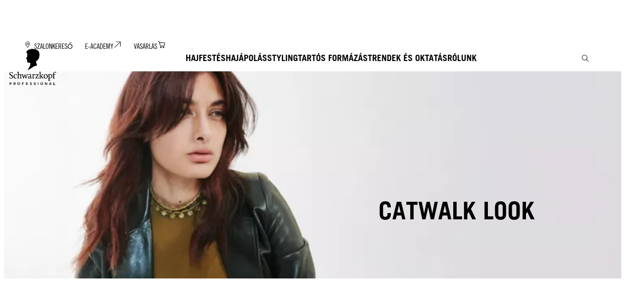

--- FILE ---
content_type: text/html;charset=utf-8
request_url: https://www.schwarzkopf-professional.com/hu/hu/trendek-es-oktatas/2-2023-collection/re-rooted/catwalk-look.html
body_size: 49063
content:


<!DOCTYPE HTML>
<html lang="hu-HU" dir="ltr">

<head>
    
    <script defer="defer" type="text/javascript" src="/.rum/@adobe/helix-rum-js@%5E2/dist/rum-standalone.js"></script>
<link href="https://dm.henkel-dam.com" rel="preconnect"/>
    <script>
        performance.mark('HTML head start');
    </script>
    <meta charset="UTF-8"/>
    
<link rel="icon" sizes="16x16" href="https://dm.henkel-dam.com/is/image/henkel/SKP-FAVICON-16x16?fmt=png-alpha&qlt=90&wid=16"/>
<link rel="apple-touch-icon" href="https://dm.henkel-dam.com/is/image/henkel/SKP-FAVICON-128x128?fmt=png-alpha&qlt=90&wid=128"/>
<link rel="apple-touch-icon" sizes="128x128" href="https://dm.henkel-dam.com/is/image/henkel/SKP-FAVICON-128x128?fmt=png-alpha&qlt=90&wid=128"/>
<link rel="apple-touch-icon" sizes="196x196" href="https://dm.henkel-dam.com/is/image/henkel/SKP-FAVICON-196x196?fmt=png-alpha&qlt=90&wid=196"/>
    <meta name="template" content="content-page"/>
    <meta name="viewport" content="width=device-width, initial-scale=1"/>
    
    
    

    
        <link rel="preload" as="image" fetchpriority="high" media="(max-width: 767px)" imagesrcset="https://dm.henkel-dam.com/is/image/henkel/SKP_M_SHB_EL_2-2023_Look-Detail_Trend-3_Catwalk_Samira_2778x2089?wid=240&amp;fmt=webp&amp;qlt=80&amp;fit=hfit 240w, https://dm.henkel-dam.com/is/image/henkel/SKP_M_SHB_EL_2-2023_Look-Detail_Trend-3_Catwalk_Samira_2778x2089?wid=480&amp;fmt=webp&amp;qlt=80&amp;fit=hfit 480w, https://dm.henkel-dam.com/is/image/henkel/SKP_M_SHB_EL_2-2023_Look-Detail_Trend-3_Catwalk_Samira_2778x2089?wid=768&amp;fmt=webp&amp;qlt=80&amp;fit=hfit 768w, https://dm.henkel-dam.com/is/image/henkel/SKP_M_SHB_EL_2-2023_Look-Detail_Trend-3_Catwalk_Samira_2778x2089?wid=1024&amp;fmt=webp&amp;qlt=80&amp;fit=hfit 1024w, https://dm.henkel-dam.com/is/image/henkel/SKP_M_SHB_EL_2-2023_Look-Detail_Trend-3_Catwalk_Samira_2778x2089?wid=1280&amp;fmt=webp&amp;qlt=80&amp;fit=hfit 1280w, https://dm.henkel-dam.com/is/image/henkel/SKP_M_SHB_EL_2-2023_Look-Detail_Trend-3_Catwalk_Samira_2778x2089?wid=1440&amp;fmt=webp&amp;qlt=80&amp;fit=hfit 1440w, https://dm.henkel-dam.com/is/image/henkel/SKP_M_SHB_EL_2-2023_Look-Detail_Trend-3_Catwalk_Samira_2778x2089?wid=1680&amp;fmt=webp&amp;qlt=80&amp;fit=hfit 1680w" imagesizes="100vw"/>
        <link rel="preload" as="image" fetchpriority="high" imagesrcset="https://dm.henkel-dam.com/is/image/henkel/SKP_SHB_EL_2-2023_Look-Detail_Trend-3_Catwalk_Samira_3840x1700?wid=240&amp;fmt=webp&amp;qlt=80&amp;fit=hfit 240w, https://dm.henkel-dam.com/is/image/henkel/SKP_SHB_EL_2-2023_Look-Detail_Trend-3_Catwalk_Samira_3840x1700?wid=480&amp;fmt=webp&amp;qlt=80&amp;fit=hfit 480w, https://dm.henkel-dam.com/is/image/henkel/SKP_SHB_EL_2-2023_Look-Detail_Trend-3_Catwalk_Samira_3840x1700?wid=768&amp;fmt=webp&amp;qlt=80&amp;fit=hfit 768w, https://dm.henkel-dam.com/is/image/henkel/SKP_SHB_EL_2-2023_Look-Detail_Trend-3_Catwalk_Samira_3840x1700?wid=1024&amp;fmt=webp&amp;qlt=80&amp;fit=hfit 1024w, https://dm.henkel-dam.com/is/image/henkel/SKP_SHB_EL_2-2023_Look-Detail_Trend-3_Catwalk_Samira_3840x1700?wid=1280&amp;fmt=webp&amp;qlt=80&amp;fit=hfit 1280w, https://dm.henkel-dam.com/is/image/henkel/SKP_SHB_EL_2-2023_Look-Detail_Trend-3_Catwalk_Samira_3840x1700?wid=1440&amp;fmt=webp&amp;qlt=80&amp;fit=hfit 1440w, https://dm.henkel-dam.com/is/image/henkel/SKP_SHB_EL_2-2023_Look-Detail_Trend-3_Catwalk_Samira_3840x1700?wid=1680&amp;fmt=webp&amp;qlt=80&amp;fit=hfit 1680w" imagesizes="50vw"/>
    

    

    
    
    <link rel="canonical" href="https://www.schwarzkopf-professional.com/hu/hu/trendek-es-oktatas/2-2023-collection/re-rooted/catwalk-look.html"/>
    <meta name="robots" content="noindex, nofollow"/>

    <script type="application/ld+json" id="page-seo-jsonLD">
        [{"description":"","brand":{"@type":"Organization"},"url":"","parentOrganization":{"name":"Henkel","@type":"Organization"},"contactPoint":{"contactType":"","@type":"ContactPoint","telephone":""},"sameAs":[""],"@context":"https://schema.org","@type":"Organization"},{"speakable":{"@type":"SpeakableSpecification","xpath":["/html/head/title","/html/head/meta[@name='description']/@content"]},"@context":"https://schema.org","@id":"https://www.schwarzkopf-professional.com/hu/hu/trendek-es-oktatas/2-2023-collection/re-rooted/catwalk-look.html","@type":"WebPage"},{"description":"Bemutatjuk a Re-Rooted Catwalk Lookot. Festés: Lesley Jennison, vágás és styling: Tyler Johnston","url":"https://www.schwarzkopf-professional.com/hu/hu/trendek-es-oktatas/2-2023-collection/re-rooted/catwalk-look.html","productID":"2679377","image":"https://dm.henkel-dam.com/is/image/henkel/SKP_3-4_EL_2-2023_Trend-3_Catwalk_Samira_2_FINAL_1680x2240","name":"Re-Rooted Catwalk Look","@context":"https://schema.org","@id":"https://www.schwarzkopf-professional.com/hu/hu/trendek-es-oktatas/2-2023-collection/re-rooted/catwalk-look.html","@type":"Product"}]
    </script>
    

    
    

	



    
    
    

<script>
  window.raqnCIAM = window.raqnCIAM || {};
  window.raqnCIAM.isEnabled = false;
  window.raqnCIAM.isInit = window.raqnCIAM.isInit || false;
</script>






<script>
  window.heliuxGigyaService = window.heliuxGigyaService || {};
  window.heliuxGigyaService.isEnabled = true;
  window.heliuxGigyaService.isInit = window.heliuxGigyaService.isInit || false;
</script>






    
    



  


    
    <title id="pageTitle">Re-Rooted Catwalk Look | Schwarzkopf Professional </title>
    <meta id="pageKeywords" name="keywords" content="Lesley Jennison,Essential Looks Collection Autumn-Winter,Trends,Re-Rooted,2023,Step-by-Steps,Tyler Johnston,Essential Looks,Hair Trends"/>
    <meta id="pageDescription" name="description" content="A Re-Rooted Catwalk Look texturált tincsei és a cseresznye tónusokkal kihangsúlyozott mély, földbarna árnyalatai ellenállhatatlanná teszik a lookot. Tekintsd meg a 2023. őszi-téli trendet!"/>

    


    
    <script type="text/template" data-components="OpenTelemetry" data-components-params-opentelemetry='{
                "config": {&#34;environment&#34;:&#34;&#34;,&#34;distributedTracingOrigins&#34;:[],&#34;logLevel&#34;:&#34;warn&#34;,&#34;transactionSampleRate&#34;:1.0,&#34;serverUrl&#34;:&#34;https://observability.raqn.io&#34;,&#34;active&#34;:true,&#34;serverUrlPrefix&#34;:&#34;&#34;,&#34;serviceName&#34;:&#34;www_schwarzkopf-professional_com_hu_rum&#34;,&#34;disableInstrumentations&#34;:[]},
                "data": {&#34;groupPages&#34;:false,&#34;pageType&#34;:&#34;product&#34;,&#34;pageName&#34;:&#34;catwalk-look&#34;,&#34;enableUserContext&#34;:false}
            }'></script>
    
    
        <script src="/etc.clientlibs/heliux/clientlibs/publish/components/structure/rum/opentelemetry/v1/opentelemetry.lc-bb01dbb3faa024b6dc85528096253a55-lc.min.js" defer type="text/javascript"></script>

    




    
    
    
    
    
    
        <script type="text/javascript">(self.heliuxModules=self.heliuxModules||[]).push([[3076],{22453:()=>{!function(){"use strict";const e=e=>"connection"in navigator?e.indexOf(navigator.connection.effectiveType)>=0?"slow":"fast":"unknown",n=e=>null!==sessionStorage.getItem(e),o=e=>{try{return n(e)?JSON.parse(sessionStorage.getItem(e)):{}}catch(e){return 0}},t={settings:{lowRAM:4,lowCPU:4,slowConnectionTypes:["slow-2g","2g","3g"]},sessionStorageKey:"progressiveUserSettings"};window.progUX=s=>{const r={...t,...s},{sessionStorageKey:i}=r,c=o(i),a=n(i)?(n=>{const{slowConnectionTypes:o}=n;return{connectionSpeed:e(o)}})(r.settings):(n=>{const{lowRAM:o,lowCPU:t,slowConnectionTypes:s}=n;return{memoryLevel:(e=>{if(!("deviceMemory"in navigator))return"unknown";const n=navigator.deviceMemory;return n===e?"mid":n>e?"high":"low"})(o),cpuLevel:(e=>{if(!("hardwareConcurrency"in navigator))return"unknown";const n=navigator.hardwareConcurrency;return n===e?"mid":n>e?"high":"low"})(t),connectionSpeed:e(s),saveData:"connection"in navigator?navigator.connection.saveData:0,reducedMotion:window.matchMedia("(prefers-reduced-motion: reduce)").matches,doNotTrack:(()=>{const e="doNotTrack"in navigator,n="1"===navigator.doNotTrack;return e&&n})()}})(r.settings);((e,n)=>{((e,n)=>{try{sessionStorage.setItem(n,JSON.stringify(e))}catch(e){}})(e,n),function(e){const n=o(e),t=document.getElementsByTagName("html")[0];Object.entries(n).forEach(e=>{const[n,o]=e,s=`${n}-${o}`;t.classList.add(s)})}(n)})(Object.assign(c,a),i)}}()},26766:(e,n,o)=>{o(22453),window.progUX()}},e=>{e(e.s=26766)}]);</script>

    

    


    


    
    
    



    

    

    <script type="text/plain" class="optanon-category-C0004" src="//assets.adobedtm.com/6f3e7fc3f999/4b70e1e37465/launch-60fe2b27eaa1.min.js" async>
    </script>

    


    
    
        
    

    
    
    
    


<template class="adobeanalytics__base" data-components="AdobeAnalytics" data-components-params-AdobeAnalytics='{ "damDomains": "[dm.henkel-dam.com,datasheets.tdx.henkel.com]" ,
               "cookieCategoryIdsForTracking": "C0004",
               "itemsToTrackConfigs": {
                    "pageViewOnInitAnalyticsConfig": {
                         "trackingProperties": {&#34;_henkel&#34;:{&#34;page&#34;:{&#34;country&#34;:&#34;HU&#34;,&#34;businessUnit&#34;:&#34;&#34;,&#34;subGroup&#34;:&#34;Re-Rooted&#34;,&#34;publishDate&#34;:&#34;2025-02-10&#34;,&#34;language&#34;:&#34;hu&#34;,&#34;category&#34;:&#34;Campaign&#34;,&#34;group&#34;:&#34;Essential Looks | 2:2023&#34;}},&#34;web&#34;:{&#34;webPageDetails&#34;:{&#34;isHomePage&#34;:false,&#34;name&#34;:&#34;catwalk-look&#34;,&#34;isErrorPage&#34;:false}},&#34;environment&#34;:{&#34;type&#34;:&#34;prod&#34;}},
                         "trackingParams": {
                              "includeIdentityEmailAddressHash": false,
                              "includeIdentifierTrackingInformation": false
                         }
                    }
               },
               "userConditionalBehavior": {}
          }'>
</template>


    
	    
    
        <script src="/etc.clientlibs/heliux/clientlibs/commons/tracking.lc-0032e0513cdc7711f4fa8c59bd0b1568-lc.min.js" defer type="text/javascript"></script>
<script src="/etc.clientlibs/heliux/clientlibs/publish/components/tracking/adobeanalytics/v1/adobeanalytics.lc-653bed791e0dc3643bf7704997ff59fe-lc.min.js" defer type="text/javascript"></script>

    

	    
	    
    
    







    

    <script type="text/plain" class="optanon-category-C0002">
        (function (w, d, s, l, i) {
            w[l] = w[l] || [];
            w[l].push(
                {'gtm.start': new Date().getTime(), event: 'gtm.js'});
            var f = d.getElementsByTagName(s)[0],
                j = d.createElement(s), dl = l != 'dataLayer' ? '&l=' + l : '';
            j.async = true;
            j.src =
                'https://www.googletagmanager.com/gtm.js?id=' + i + dl + '';
            f.parentNode.insertBefore(j, f);
        })(window, document, 'script', 'dataLayer', 'GTM\u002DTSKSHKT');
    </script>

    
    
    
    
    
        
    

    
    
    
    

    
    <template class="googleanalytics__base" data-components='GoogleAnalytics' data-components-params-GoogleAnalytics='{"cookieCategoryIdsForTracking": "C0002", "itemsToTrackConfigs": { "pageMetaOnInitAnalyticsConfig": { "trackingProperties": {&#34;page_category&#34;:&#34;Campaign&#34;,&#34;page_group&#34;:&#34;Essential Looks | 2:2023&#34;,&#34;page_subgroup&#34;:&#34;Re-Rooted&#34;,&#34;website_brand&#34;:&#34;SKP&#34;,&#34;environment&#34;:&#34;prod&#34;,&#34;language&#34;:&#34;hu&#34;,&#34;country&#34;:&#34;HU&#34;,&#34;page_bu&#34;:&#34;HCB&#34;,&#34;page_url&#34;:&#34;https://www.schwarzkopf-professional.com/hu/hu/trendek-es-oktatas/2-2023-collection/re-rooted/catwalk-look.html&#34;} } }}'>
    </template>

    
    
	    
    
        <script src="/etc.clientlibs/heliux/clientlibs/publish/components/tracking/googleanalytics/v1/googleanalytics.lc-79243f5506cd778a426754bdec00d6ae-lc.min.js" defer type="text/javascript"></script>

    

	    
	    
    
    

 




    
    <meta property="og:image" content="https://dm.henkel-dam.com/is/image/henkel/SKP_3-4_EL_2-2023_Trend-3_Catwalk_Samira_2_FINAL_1680x2240"/>
<meta property="og:type" content="product"/>
<meta property="og:image:alt" content="ESSENTIAL LOOKS Re-Rooted Catwalk Look Dark Hair Woman with reddish highlights wearing leather jacket"/>
<meta property="twitter:title" content="Re-Rooted Catwalk Look | Schwarzkopf Professional "/>
<meta property="twitter:card" content="product"/>
<meta property="twitter:image:alt" content="ESSENTIAL LOOKS Re-Rooted Catwalk Look Dark Hair Woman with reddish highlights wearing leather jacket"/>
<meta property="twitter:description" content="Bemutatjuk a Re-Rooted Catwalk Lookot. Festés: Lesley Jennison, vágás és styling: Tyler Johnston"/>
<meta property="og:title" content="Re-Rooted Catwalk Look | Schwarzkopf Professional "/>
<meta property="og:url" content="https://www.schwarzkopf-professional.com/hu/hu/trendek-es-oktatas/2-2023-collection/re-rooted/catwalk-look.html"/>
<meta property="og:description" content="Bemutatjuk a Re-Rooted Catwalk Lookot. Festés: Lesley Jennison, vágás és styling: Tyler Johnston"/>
<meta property="twitter:image" content="https://dm.henkel-dam.com/is/image/henkel/SKP_3-4_EL_2-2023_Trend-3_Catwalk_Samira_2_FINAL_1680x2240"/>

    



  <style>
    body,raqn-theme {
  --global-color-default-main-color:#000000;
  --global-color-default-accent2:#ffffff;
  --global-color-default-accent1:#000000;
  --global-color-default-accent1-hover:#000000;
  --global-color-default-accent1-disabled:#dcdcdc;
  --global-color-default-accent2-text:#000000;
  --global-color-default-alt-color:#d1d1d1;
  --global-color-default-accent1-hover-text:#ffffff;
  --global-color-default-success-color:#787878;
  --global-color-default-accent2-disabled:#ffffff;
  --global-color-default-accent2-hover:#ffffff;
  --global-color-default-background:#ffffff;
  --global-color-default-accent2-disabled-text:#dcdcdc;
  --global-color-default-accent1-text:#ffffff;
  --global-color-default-error-color:#ae0000;
  --global-color-default-accent1-disabled-text:#ffffff;
  --global-color-default-accent2-hover-text:#000000;
  --global-color-primary-main-color:#000000;
  --global-color-primary-accent2:#eeeceb;
  --global-color-primary-accent1:#000000;
  --global-color-primary-accent1-hover:#000000;
  --global-color-primary-accent1-disabled:#dcdcdc;
  --global-color-primary-accent2-text:#000000;
  --global-color-primary-alt-color:#d1d1d1;
  --global-color-primary-accent1-hover-text:#ffffff;
  --global-color-primary-success-color:#787878;
  --global-color-primary-accent2-disabled:#eeeceb;
  --global-color-primary-accent2-hover:#eeeceb;
  --global-color-primary-background:#eeeceb;
  --global-color-primary-accent2-disabled-text:#dcdcdc;
  --global-color-primary-accent1-text:#ffffff;
  --global-color-primary-error-color:#ae0000;
  --global-color-primary-accent1-disabled-text:#ffffff;
  --global-color-primary-accent2-hover-text:#000000;
  --global-color-secondary-main-color:#ffffff;
  --global-color-secondary-accent2:#000000;
  --global-color-secondary-accent1:#ffffff;
  --global-color-secondary-accent1-hover:#ffffff;
  --global-color-secondary-accent1-disabled:#ffffff;
  --global-color-secondary-accent2-text:#ffffff;
  --global-color-secondary-alt-color:#d1d1d1;
  --global-color-secondary-accent1-hover-text:#000000;
  --global-color-secondary-success-color:#d4d4d4;
  --global-color-secondary-accent2-disabled:#000000;
  --global-color-secondary-accent2-hover:#000000;
  --global-color-secondary-background:#000000;
  --global-color-secondary-accent2-disabled-text:#dcdcdc;
  --global-color-secondary-accent1-text:#000000;
  --global-color-secondary-error-color:#ae0000;
  --global-color-secondary-accent1-disabled-text:#dcdcdc;
  --global-color-secondary-accent2-hover-text:#ffffff;
  --global-layout-header-height-mobile:70px;
  --global-layout-header-height-desktop:138px;
  --global-layout-default-grid-gutter:50px;
  --global-layout-default-row-gap:20px;
  --global-layout-default-row-gap-small:10px;
  --global-layout-default-grid-gutter-small:20px;
  --global-layout-default-margin:20px;
  --global-layout-default-grid-gutter-medium:20px;
  --global-layout-default-row-gap-medium:10px;
  --global-layout-big-margin:40px;
  --global-layout-big-margin-l:80px;
  --global-layout-small-margin:10px;
  --global-layout-negative-margin:-40px;
  --global-layout-content-max-width-xl:1630px;
  --global-layout-content-max-width-l:1279px;
  --global-layout-content-max-width-m:1023px;
  --global-layout-content-max-width-xxl:1630px;
  --global-fonts-body-custom-family-file-light:\2f content\2f dam\2fheliux\2f beauty\2fskp\2f fonts\2f fd01e71e-6e70-4e12-b470-560c965b72b5.woff;
  --global-fonts-body-device-family:Helvetica Neue, Helvetica, Arial, sans-serif;
  --global-fonts-body-custom-family-file-italic:\2f content\2f dam\2fheliux\2f beauty\2fskp\2f fonts\2f fd01e71e-6e70-4e12-b470-560c965b72b5.woff;
  --global-fonts-body-custom-family-file-regular:\2f content\2f dam\2fheliux\2f beauty\2fskp\2f fonts\2f fonts\2f fd01e71e-6e70-4e12-b470-560c965b72b5.woff;
  --global-fonts-body-custom-family:skpbody;
  --global-fonts-body-custom-family-file-bold:\2f content\2f dam\2fheliux\2f beauty\2fskp\2f fonts\2f b27d3ee2-b9fb-47e7-8eab-f22f15953932.woff;
  --global-fonts-body-custom-family-file-normal:\2f content\2f dam\2fheliux\2f beauty\2fskp\2f fonts\2f fd01e71e-6e70-4e12-b470-560c965b72b5.woff;
  --global-fonts-headings-custom-family-file-light:\2f content\2f dam\2fheliux\2f beauty\2fskp\2f fonts\2f ee3d290f-f853-4ff3-913e-7bae693a43ec.woff2;
  --global-fonts-headings-device-family:Helvetica Neue, Helvetica, Arial, sans-serif;
  --global-fonts-headings-custom-family-file-italic:\2f content\2f dam\2fheliux\2f beauty\2fskp\2f fonts\2f fd01e71e-6e70-4e12-b470-560c965b72b5.woff;
  --global-fonts-headings-custom-family-file-regular:\2f content\2f dam\2fheliux\2f beauty\2fskp\2f fonts\2f fd01e71e-6e70-4e12-b470-560c965b72b5.woff;
  --global-fonts-headings-custom-family:skpheadlines;
  --global-fonts-headings-custom-family-file-bold:\2f content\2f dam\2fheliux\2f beauty\2fskp\2f fonts\2f b27d3ee2-b9fb-47e7-8eab-f22f15953932.woff;
  --global-fonts-headings-custom-family-file-normal:\2f content\2f dam\2fheliux\2f beauty\2fskp\2f fonts\2f fd01e71e-6e70-4e12-b470-560c965b72b5.woff;
  --global-fonts-navigation-custom-family-file-light:\2f content\2f dam\2fheliux\2f beauty\2fskp\2f fonts\2fjana\2fJanna-LT-Regular.woff2;
  --global-fonts-navigation-device-family:Helvetica Neue, Helvetica, Arial, sans-serif;
  --global-fonts-navigation-custom-family-file-italic:\2f content\2f dam\2fheliux\2f beauty\2fskp\2f fonts\2fjana\2fJanna-LT-Regular.woff2;
  --global-fonts-navigation-custom-family-file-regular:\2f content\2f dam\2fheliux\2f beauty\2fskp\2f fonts\2fjana\2fJanna-LT-Regular.woff2;
  --global-fonts-navigation-custom-family:skpnavigation;
  --global-fonts-navigation-custom-family-file-bold:\2f content\2f dam\2fheliux\2f beauty\2fskp\2f fonts\2fjana\2fJanna-LT-Bold.woff2;
  --global-fonts-navigation-custom-family-file-normal:\2f content\2f dam\2fheliux\2f beauty\2fskp\2f fonts\2fjana\2fJanna-LT-Regular.woff2;
  --global-type-heading1-font-size-tablet:30px;
  --global-type-heading1-font-size-extra-large-desktop:60px;
  --global-type-heading1-font-size-desktop:40px;
  --global-type-heading1-font-weight:bold;
  --global-type-heading1-letter-spacing:0;
  --global-type-heading1-font-size-large-desktop:50px;
  --global-type-heading1-font-size-mobile:30px;
  --global-type-heading1-font-size:60px;
  --global-type-heading1-font-family:skpheadlines, Helvetica Neue, Helvetica, Arial, sans-serif;
  --global-type-heading1-line-height:1.1em;
  --global-type-heading2-font-size-tablet:25px;
  --global-type-heading2-font-size-extra-large-desktop:40px;
  --global-type-heading2-font-size-desktop:30px;
  --global-type-heading2-font-weight:bold;
  --global-type-heading2-letter-spacing:0;
  --global-type-heading2-font-size-large-desktop:40px;
  --global-type-heading2-font-size-mobile:25px;
  --global-type-heading2-font-size:40px;
  --global-type-heading2-font-family:skpheadlines, Helvetica Neue, Helvetica, Arial, sans-serif;
  --global-type-heading2-line-height:1.12em;
  --global-type-heading3-font-size-tablet:19px;
  --global-type-heading3-font-size-extra-large-desktop:35px;
  --global-type-heading3-font-size-desktop:30px;
  --global-type-heading3-font-weight:bold;
  --global-type-heading3-letter-spacing:0;
  --global-type-heading3-font-size-large-desktop:35px;
  --global-type-heading3-font-size-mobile:19px;
  --global-type-heading3-font-size:35px;
  --global-type-heading3-font-family:skpheadlines, Helvetica Neue, Helvetica, Arial, sans-serif;
  --global-type-heading3-line-height:1.58em;
  --global-type-heading4-font-size-tablet:15px;
  --global-type-heading4-font-size-extra-large-desktop:25px;
  --global-type-heading4-font-size-desktop:20px;
  --global-type-heading4-font-weight:bold;
  --global-type-heading4-letter-spacing:0;
  --global-type-heading4-font-size-large-desktop:25px;
  --global-type-heading4-font-size-mobile:15px;
  --global-type-heading4-font-size:25px;
  --global-type-heading4-font-family:skpheadlines, Helvetica Neue, Helvetica, Arial, sans-serif;
  --global-type-heading4-line-height:1.6em;
  --global-type-heading5-font-size-tablet:13px;
  --global-type-heading5-font-size-extra-large-desktop:19px;
  --global-type-heading5-font-size-desktop:15px;
  --global-type-heading5-font-weight:bold;
  --global-type-heading5-letter-spacing:0;
  --global-type-heading5-font-size-large-desktop:19px;
  --global-type-heading5-font-size-mobile:13px;
  --global-type-heading5-font-size:19px;
  --global-type-heading5-font-family:skpheadlines, Helvetica Neue, Helvetica, Arial, sans-serif;
  --global-type-heading5-line-height:1.62em;
  --global-type-heading6-font-size-tablet:11px;
  --global-type-heading6-font-size-extra-large-desktop:16px;
  --global-type-heading6-font-size-desktop:13px;
  --global-type-heading6-font-weight:bold;
  --global-type-heading6-letter-spacing:1;
  --global-type-heading6-font-size-large-desktop:16px;
  --global-type-heading6-font-size-mobile:11px;
  --global-type-heading6-font-size:16px;
  --global-type-heading6-font-family:skpheadlines, Helvetica Neue, Helvetica, Arial, sans-serif;
  --global-type-heading6-line-height:1.64em;
  --global-type-heading7-font-size-tablet:100px;
  --global-type-heading7-font-size-desktop:100px;
  --global-type-heading7-font-weight:normal;
  --global-type-heading7-letter-spacing:0px;
  --global-type-heading7-font-size-mobile:40px;
  --global-type-heading7-font-family:skpheadlines, Helvetica Neue, Helvetica, Arial, sans-serif;
  --global-type-heading7-line-height:1em;
  --global-type-linklist-font-size-tablet:13px;
  --global-type-linklist-font-size-desktop:17px;
  --global-type-linklist-font-weight:lighter;
  --global-type-linklist-letter-spacing:0;
  --global-type-linklist-font-size-mobile:13px;
  --global-type-linklist-font-size:17px;
  --global-type-linklist-font-family:skpheadlines, Helvetica Neue, Helvetica, Arial, sans-serif;
  --global-type-linklist-line-height:1.62em;
  --global-type-body-font-size-tablet:13px;
  --global-type-body-font-size-desktop:16px;
  --global-type-body-font-weight:normal;
  --global-type-body-letter-spacing:0px;
  --global-type-body-font-size-mobile:13px;
  --global-type-body-font-family:skpheadlines, Helvetica Neue, Helvetica, Arial, sans-serif;
  --global-type-body-line-height:1.62em;
  --global-type-label-font-size-tablet:14px;
  --global-type-label-font-size-desktop:16px;
  --global-type-label-font-weight:bold;
  --global-type-label-letter-spacing:0px;
  --global-type-label-font-size-mobile:14px;
  --global-type-label-font-family:body;
  --global-type-label-line-height:1.2em;
  --global-type-cta-font-size-tablet:15px;
  --global-type-cta-font-size-desktop:19px;
  --global-type-cta-font-weight:700;
  --global-type-cta-letter-spacing:1;
  --global-type-cta-font-size-mobile:15px;
  --global-type-cta-font-size:19px;
  --global-type-cta-font-family:skpheadlines, Helvetica Neue, Helvetica, Arial, sans-serif;
  --global-type-cta-line-height:1.73em;
  --global-type-caption-font-size-tablet:8px;
  --global-type-caption-font-size-desktop:10px;
  --global-type-caption-font-weight:normal;
  --global-type-caption-letter-spacing:0px;
  --global-type-caption-font-size-mobile:8px;
  --global-type-caption-font-family:skpheadlines, Helvetica Neue, Helvetica, Arial, sans-serif;
  --global-type-caption-line-height:1.5em;
  --global-type-navigation-font-size-tablet:24px;
  --global-type-navigation-font-size-desktop:18px;
  --global-type-navigation-font-weight:bold;
  --global-type-navigation-letter-spacing:0px;
  --global-type-navigation-font-size-mobile:24px;
  --global-type-navigation-font-size:18px;
  --global-type-navigation-font-family:skpheadlines, Helvetica Neue, Helvetica, Arial, sans-serif;
  --global-type-navigation-line-height:1.25em;
  --global-type-navigationLevel2-font-size-tablet:17px;
  --global-type-navigationLevel2-font-size-desktop:18px;
  --global-type-navigationLevel2-font-weight:bold;
  --global-type-navigationLevel2-letter-spacing:0px;
  --global-type-navigationLevel2-font-size-mobile:17px;
  --global-type-navigationLevel2-font-family:skpheadlines, Helvetica Neue, Helvetica, Arial, sans-serif;
  --global-type-navigationLevel2-line-height:1.67em;
  --global-type-navigationLevel3-font-size-tablet:17px;
  --global-type-navigationLevel3-font-size-desktop:16px;
  --global-type-navigationLevel3-font-weight:lighter;
  --global-type-navigationLevel3-letter-spacing:0px;
  --global-type-navigationLevel3-font-size-mobile:17px;
  --global-type-navigationLevel3-font-family:skpheadlines, Helvetica Neue, Helvetica, Arial, sans-serif;
  --global-type-navigationLevel3-line-height:1.53em;
  --global-type-meta-font-size-tablet:14px;
  --global-type-meta-font-size-desktop:14px;
  --global-type-meta-font-weight:lighter;
  --global-type-meta-letter-spacing:0px;
  --global-type-meta-font-size-mobile:14px;
  --global-type-meta-font-family:skpheadlines, Helvetica Neue, Helvetica, Arial, sans-serif;
  --global-type-meta-line-height:5em;
  --global-type-bulletedList-list-style-type:square;
}
@font-face {
  font-family: skpbody;
  font-style: normal;
  font-weight: 400;
  font-display: swap;
  src: url('/content/dam/heliux/beauty/skp/fonts/fd01e71e-6e70-4e12-b470-560c965b72b5.woff') format('woff2');
}
@font-face {
  font-family: skpbody;
  font-style: normal;
  font-weight: 700;
  font-display: swap;
  src: url('/content/dam/heliux/beauty/skp/fonts/b27d3ee2-b9fb-47e7-8eab-f22f15953932.woff') format('woff2');
}
@font-face {
  font-family: skpheadlines;
  font-style: normal;
  font-weight: 400;
  font-display: swap;
  src: url('/content/dam/heliux/beauty/skp/fonts/fd01e71e-6e70-4e12-b470-560c965b72b5.woff') format('woff2');
}
@font-face {
  font-family: skpheadlines;
  font-style: normal;
  font-weight: 700;
  font-display: swap;
  src: url('/content/dam/heliux/beauty/skp/fonts/b27d3ee2-b9fb-47e7-8eab-f22f15953932.woff') format('woff2');
}
@font-face {
  font-family: skpheadlines;
  font-style: normal;
  font-weight: 100;
  font-display: swap;
  src: url('/content/dam/heliux/beauty/skp/fonts/ee3d290f-f853-4ff3-913e-7bae693a43ec.woff2') format('woff2');
}
@font-face {
  font-family: skpnavigation;
  font-style: normal;
  font-weight: 400;
  font-display: swap;
  src: url('/content/dam/heliux/beauty/skp/fonts/jana/Janna-LT-Regular.woff2') format('woff2');
}
@font-face {
  font-family: skpnavigation;
  font-style: normal;
  font-weight: 700;
  font-display: swap;
  src: url('/content/dam/heliux/beauty/skp/fonts/jana/Janna-LT-Bold.woff2') format('woff2');
}

  </style>

  <style>
    
  </style>



    
        <link rel="stylesheet" href="/etc.clientlibs/heliux/clientlibs/publish/atomic/accessibility.lc-18b7fe24be78d93bdf103340ec4fe909-lc.min.css" type="text/css"><link rel="stylesheet" href="/etc.clientlibs/heliux/clientlibs/publish/atomic/type.lc-d5ce0f8248e74b180cadc9136af2a0a7-lc.min.css" type="text/css"><link rel="stylesheet" href="/etc.clientlibs/heliux/clientlibs/publish/atomic/visibility.lc-63edd126d4ed625bf19567343ff9cfeb-lc.min.css" type="text/css"><link rel="stylesheet" href="/etc.clientlibs/heliux/clientlibs/publish/atomic/grid.lc-3ba4a949d708821248b18cad4c653e30-lc.min.css" type="text/css"><link rel="stylesheet" href="/etc.clientlibs/heliux/clientlibs/publish/atomic/color.lc-e1b6d460eff90572bb4e6d274b965849-lc.min.css" type="text/css"><link rel="stylesheet" href="/etc.clientlibs/heliux/clientlibs/publish/components/content/animations/v1/animations.lc-d41d8cd98f00b204e9800998ecf8427e-lc.min.css" type="text/css"><link rel="stylesheet" href="/etc.clientlibs/heliux/clientlibs/publish.lc-7b423f798eb36cc2c4e206b6e9533558-lc.min.css" type="text/css">
    




    
        <link rel="stylesheet" href="/etc.clientlibs/heliux/clientlibs/publish/print.lc-d1697c04ed784abf1679ab80b69be408-lc.min.css" type="text/css" media="print">
    



















<style>
    heliux-inlinesection {
        display: flex;
    }

    heliux-banner {
        display: none;
    }
</style>


    
    
    

    

    
    
    

    
    
    
    <link rel="alternate" hreflang="fi-FI" href="https://www.schwarzkopf-professional.com/fi/fi/trendit-ja-koulutus/2-2023-collection/re-rooted/catwalk-look.html"/>
<link rel="alternate" hreflang="en-US" href="https://www.schwarzkopf-professional.com/us/en/trends-education/2-2023-collection/re-rooted/catwalk-look.html"/>
<link rel="alternate" hreflang="hr-HR" href="https://www.schwarzkopf-professional.com/hr/hr/trendovi-i-edukacija/2-2023-collection/re-rooted/catwalk-look.html"/>
<link rel="alternate" hreflang="lv-LV" href="https://www.schwarzkopf-professional.com/lv/lv/tendences-un-izglitiba/2-2023-collection/re-rooted/catwalk-look.html"/>
<link rel="alternate" hreflang="en-AE" href="https://www.schwarzkopf-professional.com/ae/en/inspiration-education/2-2023-collection/re-rooted/catwalk-look.html"/>
<link rel="alternate" hreflang="en-ZA" href="https://www.schwarzkopf-professional.com/za/en/inspiration-education/2-2023-collection/re-rooted/catwalk-look.html"/>
<link rel="alternate" hreflang="lt-LT" href="https://www.schwarzkopf-professional.com/lt/lt/tendencijos-ir-mokymai/2-2023-collection/re-rooted/catwalk-look.html"/>
<link rel="alternate" hreflang="ar-AE" href="https://www.schwarzkopf-professional.com/ae/ar/inspiration-education/2-2023-collection/re-rooted/catwalk-look.html"/>
<link rel="alternate" hreflang="nl-BE" href="https://www.schwarzkopf-professional.com/be/nl/inspiratie-en-educatie/2-2023-collection/re-rooted/catwalk-look.html"/>
<link rel="alternate" hreflang="el-GR" href="https://www.schwarzkopf-professional.com/gr/el/trends-education/2-2023-collection/re-rooted/catwalk-look.html"/>
<link rel="alternate" hreflang="de-AT" href="https://www.schwarzkopf-professional.com/at/de/trends-und-weiterbildung/2-2023-collection/re-rooted/catwalk-look.html"/>
<link rel="alternate" hreflang="fr-CH" href="https://www.schwarzkopf-professional.com/ch/fr/tendances-formation/2-2023-collection/re-rooted/catwalk-look.html"/>
<link rel="alternate" hreflang="es-US" href="https://www.schwarzkopf-professional.com/us/es/tendencias-y-educacion/2-2023-collection/re-rooted/catwalk-look.html"/>
<link rel="alternate" hreflang="en-AU" href="https://www.schwarzkopf-professional.com/au/en/inspiration-education/2-2023-collection/re-rooted/catwalk-look.html"/>
<link rel="alternate" hreflang="cs-CZ" href="https://www.schwarzkopf-professional.com/cz/cs/inspirace-a-vzdelavani/2-2023-collection/re-rooted/catwalk-look.html"/>
<link rel="alternate" hreflang="de-CH" href="https://www.schwarzkopf-professional.com/ch/de/trends-und-weiterbildung/2-2023-collection/re-rooted/catwalk-look.html"/>
<link rel="alternate" hreflang="ja-JP" href="https://www.schwarzkopf-professional.com/jp/ja/trends-education/2-2023-collection/re-rooted/catwalk-look.html"/>
<link rel="alternate" hreflang="hu-HU" href="https://www.schwarzkopf-professional.com/hu/hu/trendek-es-oktatas/2-2023-collection/re-rooted/catwalk-look.html"/>
<link rel="alternate" hreflang="sk-SK" href="https://www.schwarzkopf-professional.com/sk/sk/inspiracia-a-vzdelavanie/2-2023-collection/re-rooted/catwalk-look.html"/>
<link rel="alternate" hreflang="es-ES" href="https://www.schwarzkopf-professional.com/es/es/tendencias-y-educacion/2-2023-collection/re-rooted/catwalk-look.html"/>
<link rel="alternate" hreflang="es-MX" href="https://www.schwarzkopf-professional.com/mx/es/tendencias-y-educacion/2-2023-collection/re-rooted/catwalk-look.html"/>
<link rel="alternate" hreflang="it-IT" href="https://www.schwarzkopf-professional.com/it/it/ispirazione-e-formazione/2-2023-collection/re-rooted/catwalk-look.html"/>
<link rel="alternate" hreflang="pl-PL" href="https://www.schwarzkopf-professional.com/pl/pl/trendy-i-edukacja/2-2023-collection/re-rooted/catwalk-look.html"/>
<link rel="alternate" hreflang="en-NZ" href="https://www.schwarzkopf-professional.com/nz/en/inspiration-education/2-2023-collection/re-rooted/catwalk-look.html"/>
<link rel="alternate" hreflang="pt-PT" href="https://www.schwarzkopf-professional.com/pt/pt/inspiracao-e-educacao/2-2023-collection/re-rooted/catwalk-look.html"/>
<link rel="alternate" hreflang="es-AR" href="https://www.schwarzkopf-professional.com/ar/es/tendencias-y-educacion/2-2023-collection/re-rooted/catwalk-look.html"/>
<link rel="alternate" hreflang="fr-BE" href="https://www.schwarzkopf-professional.com/be/fr/inspiration-formation/2-2023-collection/re-rooted/catwalk-look.html"/>
<link rel="alternate" hreflang="sv-SE" href="https://www.schwarzkopf-professional.com/se/sv/trender-utbildning/2-2023-collection/re-rooted/catwalk-look.html"/>
<link rel="alternate" hreflang="tr-TR" href="https://www.schwarzkopf-professional.com/tr/tr/ilham-ve-egitim/2-2023-collection/re-rooted/catwalk-look.html"/>
<link rel="alternate" hreflang="th-TH" href="https://www.schwarzkopf-professional.com/th/th/inspiration-education/2-2023-collection/re-rooted/catwalk-look.html"/>

    
    <script>
        performance.mark('HTML head end');
    </script>
</head>




<body class="page basicpage page-type-product" data-client-country="US">



<script>
    performance.mark('HTML body start');
</script>


    
    
    
    



    
<div class="cookiebanner">


    
    
        
    

    
    
    
    




    <div class="scriptinjector__base" data-components="ScriptInjector" data-components-params-scriptinjector='{
             "src": "https://cdn.cookielaw.org/scripttemplates/otSDKStub.js",
             "name": "onetrust",
             "postLoadCallback": "",
             "attributes": {"data-domain-script":"cb74bf7e-50aa-46e5-8c3d-6e1f0c72df66","charset":"UTF-8","data-language":"","data-document-language":"true"}
         }'>
    </div>


    <script type="text/javascript">
        var oneTrustBlockedStyles=document.createElement('style');
        oneTrustBlockedStyles.setAttribute('type','text/css');
        document.head.appendChild(oneTrustBlockedStyles);

        function OptanonWrapper() {
            window.dataLayer?.push({event:'OneTrustGroupsUpdated'});

            // When 'OneTrustGroupsUpdated' is called for the first time, 'window.OneTrust' is not initialised yet.
            // Therefor, we are calling another custom RAQN `RAQNOneTrustGroupsUpdated` event, to trigger some actions
            // on OneTrust changed callback
            window.dispatchEvent(new Event('RAQNOneTrustGroupsUpdated'));

            var activeGroups=OptanonActiveGroups.split(',').filter(function(n){return n;});
            oneTrustBlockedStyles.innerHTML=activeGroups.map(function(x){return activeGroups.map(function(y){return '.cookie-blocked-'+(x==y?x:x+"-"+y);}).join(',');}).join(',')+'{display:none}';
            document.body.setAttribute('data-wp-page-cookie',activeGroups.length>1?activeGroups.join(','):'not-accepted');
        }
    </script>



    
	    
    
        <script src="/etc.clientlibs/heliux/clientlibs/publish/components/content/scriptinjector/v1/scriptinjector.lc-ed358bd73e01a150f6b2d6d6a4439efd-lc.min.js" defer type="text/javascript"></script>

    

	    
	    
    
    
</div>
<div class="root responsivegrid">


<div class="aem-Grid aem-Grid--12 aem-Grid--default--12 ">
    
    <div class="experiencefragment aem-GridColumn aem-GridColumn--default--12"><div id="experiencefragment-4825bb645c" class="cmp-experiencefragment cmp-experiencefragment--header"><div class="xf-content-height">
 


<div class="aem-Grid aem-Grid--12 aem-Grid--default--12 ">
    
    <heliux-header class="header aem-GridColumn aem-GridColumn--default--12">


    
    
        <link rel="stylesheet" href="/etc.clientlibs/heliux/clientlibs/publish/components/structure/header/v1/header.lc-b945c4caedc8fbacf3b99b18050fe11f-lc.min.css" type="text/css">
    

    
    
    
    



<style class="customizations__css">@media all{.header .headerborder::after{border-color:rgba(0,0,0, 0.2);}}@media (max-width: 767px){.header .headerborder::after{margin:0 18px;}}@media (max-width: 767px){.header .headerborder .header__logo .icon__wrapper heliux-icon{--icon-size:40px;}}@media (min-width: 1024px){.header .headerborder::after{margin:0 32px;}}</style>


    
    
        <link rel="stylesheet" href="/etc.clientlibs/heliux/clientlibs/publish/components/structure/header/v1/header/mobile/layout2.lc-c1725c6740bc68e72e5ba70d07b5a73f-lc.min.css" type="text/css">
    

    
    
    
    



    
    
        <link rel="stylesheet" href="/etc.clientlibs/heliux/clientlibs/publish/components/structure/header/v1/header/tablet/layout2.lc-e0b9de9bd74fc8360240d31758de8ecf-lc.min.css" type="text/css">
    

    
    
    
    



    
    
        <link rel="stylesheet" href="/etc.clientlibs/heliux/clientlibs/publish/components/structure/header/v1/header/desktop/layout2.lc-06778b7d8f3b01181f1e6933af717a2f-lc.min.css" type="text/css">
    

    
    
    
    





    
    
    
        <link rel="stylesheet" href="/etc.clientlibs/heliux/clientlibs/publish/components/structure/header/v1/header/sticky.lc-1d7caaf5ab535e416a978a4940169b55-lc.min.css" type="text/css">
    

    
    
    
    



<a class="header__skipContent" href="#maincontent" target="_self">Skip to Content</a>







<div class="header__wrapper">
<header class="header__base container-max header__base--isSticky header__base--isStickyAtTop header__base--isTransparent headerborder" data-components="StickyHeader" data-components-params-StickyHeader="{&#34;mode&#34;:&#34;DesktopAndMobile&#34;,&#34;stickyDirection&#34;:&#34;UP&#34;}">
    <div class="header__container">
        <div class="header__logo">




    
    
    <div class="icon margin-block-start-big margin-block-end-negative">
    

    
    
    
        <link rel="stylesheet" href="/etc.clientlibs/heliux/clientlibs/publish/components/content/modal/v1/modal.lc-e0a2b5375dc05aafc35fff350f588c62-lc.min.css" type="text/css"><link rel="stylesheet" href="/etc.clientlibs/heliux/clientlibs/publish/components/content/icon/v1/icon.lc-a41baae390b37a3dd87f20fe5f5649c4-lc.min.css" type="text/css">
    

    
    
    
    


    
    

    

    <style>
		#icon-11dded077e {
			--icon-size-big:74px;
			--icon-size-medium:74px;
			--icon-size-small:42px;
		}
    </style>

    

    

    

    

    

    

    <div class="icon__wrapper icon__wrapper customizations__icon">
        <heliux-icon id="icon-11dded077e" class="icon__icon" data-components="CallToActionModalControl,CallToActionSetActiveLink" data-components-params-CallToActionModalControl='{"active":false,"autoCloseDelay":5,"visible":true,"autoCloseEnabled":false,"addToCart":false,"modal":false,"action":""}' data-customizationclass="customizations__icon" data-adobe-tracking-configs="{&#34;iconClickAnalyticsConfig&#34;:{&#34;isActive&#34;:true,&#34;trackingProperties&#34;:{&#34;_henkel&#34;:{&#34;component&#34;:{&#34;name&#34;:&#34;icon&#34;,&#34;internalPromoLink&#34;:&#34;undefined-undefined-undefined-undefined&#34;,&#34;componentInteraction&#34;:{&#34;value&#34;:1},&#34;displayText&#34;:&#34;&#34;,&#34;href&#34;:&#34;/content/heliux/beauty/skp/hu/hu.html&#34;}}}}}">
            <a href="/hu/hu.html" class="icon__link  icon__link--interactive" target="_self">

                <span class="icon__svgWrap icon__svgWrap--initial icon__svgWrap--initial-only"><svg viewBox="0 0 100.145 77.57"><use xlink:href="#iconSprite_skp-logo-svg"/></svg></span>
                

                
                
                
            </a>
            
        </heliux-icon>
    </div>


    
    

    
    
	    
    
        <script src="/etc.clientlibs/heliux/clientlibs/publish/components/content/modal/v1/modal.lc-b861c396a97cad5b12e5cd9c4fd9486a-lc.min.js" defer type="text/javascript"></script>
<script src="/etc.clientlibs/heliux/clientlibs/publish/components/content/calltoaction/v1/calltoaction/modalcontrol.lc-9db47443aac09178e97ac4a548423e51-lc.min.js" defer type="text/javascript"></script>
<script src="/etc.clientlibs/heliux/clientlibs/publish/components/content/calltoaction/v1/calltoaction/setactivelink.lc-bc32a641f076dca706eb3c66e8f17bdf-lc.min.js" defer type="text/javascript"></script>

    

	    
	    
    
    

</div>


</div>

        <div class="header__navigationWrapper">
            
    <div class="header__navigationContainer">
        <div class="header__navigation icon--medium" id="header__navigation">
            
            
            <heliux-nav-adjustable class="adjustablenavigation">


  
  

  <div style="display: none" data-components="Animations" data-components-params-animations='{"componentName": "adjustablenavigation", "name":"skpnavigation", "data":{"name":"skpnavigation","isDefault":false,"animations":[{"type":"transition","duration":400,"trigger":":hover","delay":0,"bounce":"false","wrapper":" heliux-navigation heliux-desktopnav .navigation__item--level-0","element":"::after","timing-function":"ease","inicial":{"height":"calc(100% - 3px)","width":"calc(100% - (var(--desktopnav-gutter) * 2))","margin-inline-start":"var(--desktopnav-gutter)","border-block-end":"2px solid var(--scope-color-main-color)","transform":"scaleX(0)","pointer-events":"none","z-index":"1000"},"final":{"transform":"scaleX(1)"},"name":"Level1"},{"type":"transition","duration":400,"trigger":":hover","delay":0,"bounce":"false","wrapper":" heliux-navigation heliux-desktopnav .navigation__item-link--level-2","element":"::after","timing-function":"ease","inicial":{"border-bottom":"1px solid","transform-origin":"0 0","transform":"scaleX(0)","opacity":"0","border-color":"var(--scope-color-main-color)","width":"100%","height":"100%"},"final":{"transform":"scaleX(1)","opacity":"1"},"name":"SubLevels"},{"type":"state","duration":400,"trigger":"","delay":0,"bounce":"false","wrapper":" heliux-navigation heliux-mobilenav .navigation__content heliux-icon","element":"","timing-function":"ease","inicial":{"--icon-size":"16px","--icon-color":"rgba(0,0,0,0.5)"},"final":[],"name":"mobileicon"},{"type":"state","duration":400,"trigger":"","delay":0,"bounce":"false","wrapper":" heliux-navigation heliux-mobilenav .navigation__item--level-0 .navigation__item-content","element":"","timing-function":"ease","inicial":{"border-color":"rgba(0,0,0, 0.2)"},"final":[],"name":"border lv1"},{"type":"state","duration":400,"trigger":"","delay":0,"bounce":"false","wrapper":" heliux-navigation heliux-mobilenav .navigation__item--level-0 .navigation__list","element":"","timing-function":"ease","inicial":{"border-color":"rgba(0,0,0, 0.2)"},"final":[],"name":"border lv2"},{"type":"state","duration":400,"trigger":":hover","delay":0,"bounce":"false","wrapper":" heliux-navigation heliux-mobilenav .navigation__toogle heliux-icon","element":"","timing-function":"ease","inicial":{"--icon-color":"rgba(0,0,0,0.5)","--icon-size":"30px"},"final":[],"name":"burger"}],"resourceType":"heliux/components/structure/adjustablenavigation/v1/adjustablenavigation"}}'>
  </div>




<style class="customizations__css">@media all{.adjustablenavigation .adjustablenavigation_1625488793303 heliux-mobilenav .navigation__content heliux-icon{--icon-size:14px;}}</style>


    
    
        <link rel="stylesheet" href="/etc.clientlibs/heliux/clientlibs/publish/components/structure/navigation/v1/navigation.lc-7320253366f83abadce8a63644fee92d-lc.min.css" type="text/css"><link rel="stylesheet" href="/etc.clientlibs/heliux/clientlibs/publish/components/structure/adjustablenavigation/v1/adjustablenavigation.lc-22ab0cfdd69b01f969dd17cc0e009ec3-lc.min.css" type="text/css">
    

    
    
    
    







<heliux-navigation data-components="Navigation" data-components-params-Visibility='{
                       &quot;hideParent&quot;: false,
                       &quot;target&quot;: {
                        &quot;mobile&quot;:&quot;.navigation__group--level-0&quot;
                       }
                   }' data-components-params-Navigation='{
                    "mobileExperienceFragment": ""
                   }' class="adjustablenavigation_1625488793303">
    
  <button class="navigation__toogle" aria-expanded="false">
    <span class="a11y-visually-hidden">Mobile navigation</span>
    <span class="navigation__toogle-open">
      
  
  <heliux-icon class="icon__menu"><svg viewBox="0 0 24 24"><use xlink:href="#iconSprite_menu"/></svg></heliux-icon>

    </span>
    <span class="navigation__toogle-close">
      
  
  <heliux-icon class="icon__close"><svg viewBox="0 0 24 24"><use xlink:href="#iconSprite_close"/></svg></heliux-icon>

    </span>
  </button>

    
  <span class="navigation__returnIcon" hidden aria-hidden="true">
      

<heliux-icon class="icon__return"><svg viewBox="0 0 24 24"><use xlink:href="#iconSprite_return"/></svg></heliux-icon>

  </span>

    <div class="navigation__content navigation--adjustable">
        <nav id="adjustablenavigation-a1749e7a1d" class=" navigation__nav " role="navigation" itemscope itemtype="https://schema.org/SiteNavigationElement">
            
            <ul class=" navigation__group navigation__group--level-0">

                
                <li class="navigation__item navigation__item--level-0 navigation__item--has-children">
                    <div class="navigation__item-content">
                        
                        <button class="navigation__item-link
                                navigation__item-link--level-0 navigation__item-link--button navigation__submenu-trigger
                                " data-level="0" aria-label="HAJFESTÉS " aria-expanded="false" aria-haspopup="true">
                            <span class="navigation__item-text navigation__item-text--lines">
                                
                                <span class="navigation__item-text-line navigation__item-text-line--1">HAJFESTÉS</span>
                                
                            </span>
                            <span class="navigation__icon navigation__icon--right">
                                
  
  <heliux-icon class="icon__chevronRight"><svg viewBox="0 0 24 24"><use xlink:href="#iconSprite_chevron-right"/></svg></heliux-icon>

                            </span>
                            
                            
                        </button>
                        
                        <div tabindex="0" class="navigation__expandIcon" aria-hidden="false" aria-haspopup="true" style="opacity:.0;position: absolute">
  
  <heliux-icon class="icon__openExpand"><svg viewBox="0 0 24 24"><use xlink:href="#iconSprite_open-expand"/></svg></heliux-icon>
</div>
                    </div>
                    <div class="navigation__group navigation__group--level-1 navigation__group--flyout ">
                        <section class="columncontrol container responsivegrid container-max">




    
    
        <link rel="stylesheet" href="/etc.clientlibs/heliux/clientlibs/publish/components/content/columncontrol/v1/columncontrol.lc-70c43250398f663fddac7e8001aa8fbf-lc.min.css" type="text/css">
    

    
    
    
    

<style type="text/css">
  #columncontrol-713ae54389 {
    --scope-grid-template-columns:minmax(0,1fr) minmax(0,1fr) minmax(0,1fr) minmax(0,1fr) ;
    --scope-grid-template-columns-mobile:minmax(0,1fr) ;
  }
</style>


    
    
    <style type="text/css">
      #columncontrol-713ae54389 {
          --scope-grid-area: 3 / 11
      }
    </style>


    
    
    <style type="text/css">
      #columncontrol-713ae54389 {
          --scope-grid-area-mobile: 1 / 11
      }
    </style>


<div class="heliux-grid__wrapper customizations__columncontrol" id="columncontrol-713ae54389">
  <heliux-grid class="product__columncontrol">
    
      <div class="columncontrol__wrapper  ">
        
          
            
            
              <heliux-nav-linklist class="navigationlinklist linklist">








    
    
        <link rel="stylesheet" href="/etc.clientlibs/heliux/clientlibs/publish/components/content/accordion/v1/accordion.lc-bd27b3fe705b912ffa4b53de3b694eae-lc.min.css" type="text/css"><link rel="stylesheet" href="/etc.clientlibs/heliux/clientlibs/publish/components/content/linklist/v1/linklist.lc-71c4cd0a756f762424956a1220100401-lc.min.css" type="text/css"><link rel="stylesheet" href="/etc.clientlibs/heliux/clientlibs/publish/components/structure/adjustablenavigation/v1/adjustablenavigation/navigationlinklist.lc-adc3c3ed9d01c7283ddbac83683293c8-lc.min.css" type="text/css">
    

    
    
    
    




    
    <ul class="navigation__group navigation__group--level-1-adjustable navigation__group--link-icon-after customizations__navigationlinklist">
        <li class="navigation__item navigation__item--level-1-adjustable navigation__item--has-children">

            <div class="navigation__item-content">
                <button data-image-id="image-1086e996-7ec9-314a-9ba8-92c0526ac219" class="navigation__item-staticLink navigation__item-link navigation__item-link--level-1 navigation__item-link--button navigation__submenu-trigger" data-level="1" aria-label="Hajfesték márkáink" aria-expanded="false" aria-haspopup="true">
                    
                    <span class="navigation__item-text">
                            <span class="navigation__item-text-line navigation__item-text-line--1">Hajfesték márkáink</span>
                            
                    </span>
                    <span class="navigation__icon navigation__icon--expand">
                        
  
  <heliux-icon class="icon__openExpand"><svg viewBox="0 0 24 24"><use xlink:href="#iconSprite_open-expand"/></svg></heliux-icon>

                    </span>
                    <span class="navigation__icon navigation__icon--collapse">
                        
  
  <heliux-icon class="icon__closeCollapse"><svg viewBox="0 0 24 24"><use xlink:href="#iconSprite_close-collapse"/></svg></heliux-icon>

                    </span>
                </button>
                
            </div>

            <ul class="navigation__group navigation__group--level-2">
                <li class="navigation__item navigation__item--level-2">
                    <div class="navigation__item-content">
                        <a class="navigation__item-staticLink navigation__item-link navigation__item-link--level-2" data-image-id="image-dc441af3-9df0-3317-b164-8151e9ec5be1" itemprop="url" href="/hu/hu/hajfestes.html" target="_self">
                            
                            <span class="navigation__item-text">
                                <span class="navigation__item-text-line navigation__item-text-line--1" itemprop="name">Áttekintés</span>
                                
                            </span>
                        </a>
                    </div>
                </li>
<li class="navigation__item navigation__item--level-2">
                    <div class="navigation__item-content">
                        <a class="navigation__item-staticLink navigation__item-link navigation__item-link--level-2" data-image-id="image-e095c9ce-ce96-3d5f-b903-3f35580cabfe" itemprop="url" href="/hu/hu/hajfestes/igora.html" target="_self">
                            
                            <span class="navigation__item-text">
                                <span class="navigation__item-text-line navigation__item-text-line--1" itemprop="name">IGORA</span>
                                
                            </span>
                        </a>
                    </div>
                </li>
<li class="navigation__item navigation__item--level-2">
                    <div class="navigation__item-content">
                        <a class="navigation__item-staticLink navigation__item-link navigation__item-link--level-2" data-image-id="image-506a84ca-9a1b-3500-8005-6133242d89ce" itemprop="url" href="/hu/hu/hajfestes/blondme-colour.html" target="_self">
                            
                            <span class="navigation__item-text">
                                <span class="navigation__item-text-line navigation__item-text-line--1" itemprop="name">BLONDME színváltoztatás</span>
                                
                            </span>
                        </a>
                    </div>
                </li>
<li class="navigation__item navigation__item--level-2">
                    <div class="navigation__item-content">
                        <a class="navigation__item-staticLink navigation__item-link navigation__item-link--level-2" data-image-id="image-f28cf5ac-b298-387d-80a9-cba27b56e07f" itemprop="url" href="/hu/hu/hajfestes/tbh-true-beautiful-honest.html" target="_self">
                            
                            <span class="navigation__item-text">
                                <span class="navigation__item-text-line navigation__item-text-line--1" itemprop="name">tbh – true beautiful honest</span>
                                
                            </span>
                        </a>
                    </div>
                </li>
<li class="navigation__item navigation__item--level-2">
                    <div class="navigation__item-content">
                        <a class="navigation__item-staticLink navigation__item-link navigation__item-link--level-2" data-image-id="image-d55f5b60-1f95-363c-b02b-de3b4db03b9f" itemprop="url" href="/hu/hu/hajfestes/chroma-id.html" target="_self">
                            
                            <span class="navigation__item-text">
                                <span class="navigation__item-text-line navigation__item-text-line--1" itemprop="name">Chroma ID</span>
                                
                            </span>
                        </a>
                    </div>
                </li>
<li class="navigation__item navigation__item--level-2">
                    <div class="navigation__item-content">
                        <a class="navigation__item-staticLink navigation__item-link navigation__item-link--level-2" data-image-id="image-07e6951d-e553-3f0f-bb8b-42be5b28a53a" itemprop="url" href="/hu/hu/hajfestes/goodbye-yellow.html" target="_self">
                            
                            <span class="navigation__item-text">
                                <span class="navigation__item-text-line navigation__item-text-line--1" itemprop="name">GOODBYE YELLOW</span>
                                
                            </span>
                        </a>
                    </div>
                </li>
<li class="navigation__item navigation__item--level-2">
                    <div class="navigation__item-content">
                        <a class="navigation__item-staticLink navigation__item-link navigation__item-link--level-2" data-image-id="image-29fc0842-d5ec-3922-a38b-11abaafe7b20" itemprop="url" href="/hu/hu/hajfestes/fibreplex-no1-bond-booster.html" target="_self">
                            
                            <span class="navigation__item-text">
                                <span class="navigation__item-text-line navigation__item-text-line--1" itemprop="name">FIBREPLEX</span>
                                
                            </span>
                        </a>
                    </div>
                </li>

            </ul>
        </li>
    </ul>



    



    
	    
    
        <script src="/etc.clientlibs/heliux/clientlibs/publish/components/content/accordion/v1/accordion.lc-23fdf6b0f3094486207a2e4726bc367f-lc.min.js" defer type="text/javascript"></script>
<script src="/etc.clientlibs/heliux/clientlibs/publish/components/content/linklist/v1/linklist.lc-2b30547966c3feffd78abf33f6d2ccdc-lc.min.js" defer type="text/javascript"></script>
<script src="/etc.clientlibs/heliux/clientlibs/publish/components/content/user/visibilityconditionalbehavior/v1/visibilityconditionalbehavior.lc-6086fcafdfa8d4c3852c1e5b42e071e7-lc.min.js" defer type="text/javascript"></script>
<script src="/etc.clientlibs/heliux/clientlibs/publish/components/structure/navigation/v1/navigation.lc-acf5bdb30d7d4660bc065923a43756d1-lc.min.js" defer type="text/javascript"></script>

    

	    
	    
    
    

</heliux-nav-linklist>

            
          
        
      </div>
    
      <div class="columncontrol__wrapper  ">
        
          
            
            
              <heliux-nav-linklist class="navigationlinklist linklist">











    
    <ul class="navigation__group navigation__group--level-1-adjustable navigation__group--link-icon-after customizations__navigationlinklist">
        <li class="navigation__item navigation__item--level-1-adjustable navigation__item--has-children">

            <div class="navigation__item-content">
                <button data-image-id="image-86024f7a-8a1a-3c0f-9453-0ec142fe8bc2" class="navigation__item-staticLink navigation__item-link navigation__item-link--level-1 navigation__item-link--button navigation__submenu-trigger" data-level="1" aria-label="Legújabb innovációk" aria-expanded="false" aria-haspopup="true">
                    
                    <span class="navigation__item-text">
                            <span class="navigation__item-text-line navigation__item-text-line--1">Legújabb innovációk</span>
                            
                    </span>
                    <span class="navigation__icon navigation__icon--expand">
                        
  
  <heliux-icon class="icon__openExpand"><svg viewBox="0 0 24 24"><use xlink:href="#iconSprite_open-expand"/></svg></heliux-icon>

                    </span>
                    <span class="navigation__icon navigation__icon--collapse">
                        
  
  <heliux-icon class="icon__closeCollapse"><svg viewBox="0 0 24 24"><use xlink:href="#iconSprite_close-collapse"/></svg></heliux-icon>

                    </span>
                </button>
                
            </div>

            <ul class="navigation__group navigation__group--level-2">
                <li class="navigation__item navigation__item--level-2">
                    <div class="navigation__item-content">
                        <a class="navigation__item-staticLink navigation__item-link navigation__item-link--level-2" data-image-id="image-660259d2-581d-3943-991f-9e2cc6bce0a9" itemprop="url" href="/hu/hu/hajfestes/igora/vibrance.html" target="_self">
                            
                            <span class="navigation__item-text">
                                <span class="navigation__item-text-line navigation__item-text-line--1" itemprop="name">IGORA VIBRANCE</span>
                                
                            </span>
                        </a>
                    </div>
                </li>
<li class="navigation__item navigation__item--level-2">
                    <div class="navigation__item-content">
                        <a class="navigation__item-staticLink navigation__item-link navigation__item-link--level-2" data-image-id="image-b4a12086-aa99-33ba-899c-1ca395762c36" itemprop="url" href="/hu/hu/hajfestes/igora/zero-amm-services.html" target="_self">
                            
                            <span class="navigation__item-text">
                                <span class="navigation__item-text-line navigation__item-text-line--1" itemprop="name">IGORA ZERO AMM</span>
                                
                            </span>
                        </a>
                    </div>
                </li>
<li class="navigation__item navigation__item--level-2">
                    <div class="navigation__item-content">
                        <a class="navigation__item-staticLink navigation__item-link navigation__item-link--level-2" data-image-id="image-5988fb6a-595e-3910-8b80-0f5ca19c9c90" itemprop="url" href="/hu/hu/hajfestes/blondme-colour.html" target="_self">
                            
                            <span class="navigation__item-text">
                                <span class="navigation__item-text-line navigation__item-text-line--1" itemprop="name">BLONDME hajfestés</span>
                                
                            </span>
                        </a>
                    </div>
                </li>
<li class="navigation__item navigation__item--level-2">
                    <div class="navigation__item-content">
                        <a class="navigation__item-staticLink navigation__item-link navigation__item-link--level-2" data-image-id="image-ff2924c9-2921-323c-9909-750c35cea361" itemprop="url" href="/hu/hu/hajfestes/colour-enablers.html" target="_self">
                            
                            <span class="navigation__item-text">
                                <span class="navigation__item-text-line navigation__item-text-line--1" itemprop="name">Colour Enablers</span>
                                
                            </span>
                        </a>
                    </div>
                </li>

            </ul>
        </li>
    </ul>



    



</heliux-nav-linklist>

            
          
        
      </div>
    
      <div class="columncontrol__wrapper  ">
        
          
            
            
              <heliux-nav-linklist class="navigationlinklist linklist">











    
    <ul class="navigation__group navigation__group--level-1-adjustable navigation__group--link-icon-after customizations__navigationlinklist">
        <li class="navigation__item navigation__item--level-1-adjustable navigation__item--has-children">

            <div class="navigation__item-content">
                <button data-image-id="image-359c5bcd-4aa2-311d-9fa1-b3f849f0b99e" class="navigation__item-staticLink navigation__item-link navigation__item-link--level-1 navigation__item-link--button navigation__submenu-trigger" data-level="1" aria-label="Nagyköveteink" aria-expanded="false" aria-haspopup="true">
                    
                    <span class="navigation__item-text">
                            <span class="navigation__item-text-line navigation__item-text-line--1">Nagyköveteink</span>
                            
                    </span>
                    <span class="navigation__icon navigation__icon--expand">
                        
  
  <heliux-icon class="icon__openExpand"><svg viewBox="0 0 24 24"><use xlink:href="#iconSprite_open-expand"/></svg></heliux-icon>

                    </span>
                    <span class="navigation__icon navigation__icon--collapse">
                        
  
  <heliux-icon class="icon__closeCollapse"><svg viewBox="0 0 24 24"><use xlink:href="#iconSprite_close-collapse"/></svg></heliux-icon>

                    </span>
                </button>
                
            </div>

            <ul class="navigation__group navigation__group--level-2">
                <li class="navigation__item navigation__item--level-2">
                    <div class="navigation__item-content">
                        <a class="navigation__item-staticLink navigation__item-link navigation__item-link--level-2" data-image-id="image-1d555562-20b0-3c75-b7f5-489a84a8813b" itemprop="url" href="/hu/hu/nagykovetek.html#lesley" target="_self">
                            
                            <span class="navigation__item-text">
                                <span class="navigation__item-text-line navigation__item-text-line--1" itemprop="name">Lesley Jennison</span>
                                
                            </span>
                        </a>
                    </div>
                </li>
<li class="navigation__item navigation__item--level-2">
                    <div class="navigation__item-content">
                        <a class="navigation__item-staticLink navigation__item-link navigation__item-link--level-2" data-image-id="image-d5fe1748-9eb7-3564-bc9f-fbf5fe6465bd" itemprop="url" href="/hu/hu/nagykovetek.html#arjan" target="_self">
                            
                            <span class="navigation__item-text">
                                <span class="navigation__item-text-line navigation__item-text-line--1" itemprop="name">Arjan Bevers</span>
                                
                            </span>
                        </a>
                    </div>
                </li>
<li class="navigation__item navigation__item--level-2">
                    <div class="navigation__item-content">
                        <a class="navigation__item-staticLink navigation__item-link navigation__item-link--level-2" data-image-id="image-177fd4ec-8f58-3893-95f0-fc0768ee62d9" itemprop="url" href="/hu/hu/nagykovetek.html" target="_self">
                            
                            <span class="navigation__item-text">
                                <span class="navigation__item-text-line navigation__item-text-line--1" itemprop="name">Mindet megtekint</span>
                                
                            </span>
                        </a>
                    </div>
                </li>

            </ul>
        </li>
    </ul>



    



</heliux-nav-linklist>

            
          
        
      </div>
    
      <div class="columncontrol__wrapper  ">
        
          
            
            
          
        
      </div>
    
    
    

  </heliux-grid>
</div>


    
	    
    
        
    

	    
	    
    
    

</section>

                    </div>
                </li>
<li class="navigation__item navigation__item--level-0 navigation__item--has-children">
                    <div class="navigation__item-content">
                        
                        <button class="navigation__item-link
                                navigation__item-link--level-0 navigation__item-link--button navigation__submenu-trigger
                                " data-level="0" aria-label="HAJÁPOLÁS " aria-expanded="false" aria-haspopup="true">
                            <span class="navigation__item-text navigation__item-text--lines">
                                
                                <span class="navigation__item-text-line navigation__item-text-line--1">HAJÁPOLÁS</span>
                                
                            </span>
                            <span class="navigation__icon navigation__icon--right">
                                
  
  <heliux-icon class="icon__chevronRight"><svg viewBox="0 0 24 24"><use xlink:href="#iconSprite_chevron-right"/></svg></heliux-icon>

                            </span>
                            
                            
                        </button>
                        
                        <div tabindex="0" class="navigation__expandIcon" aria-hidden="false" aria-haspopup="true" style="opacity:.0;position: absolute">
  
  <heliux-icon class="icon__openExpand"><svg viewBox="0 0 24 24"><use xlink:href="#iconSprite_open-expand"/></svg></heliux-icon>
</div>
                    </div>
                    <div class="navigation__group navigation__group--level-1 navigation__group--flyout ">
                        <section class="columncontrol container responsivegrid container-max">




<style type="text/css">
  #columncontrol-c409d4f29f {
    --scope-grid-template-columns:minmax(0,1fr) minmax(0,1fr) minmax(0,1fr) minmax(0,1fr) ;
    --scope-grid-template-columns-mobile:minmax(0,1fr) ;
  }
</style>


    
    
    <style type="text/css">
      #columncontrol-c409d4f29f {
          --scope-grid-area: 3 / 11
      }
    </style>


    
    
    <style type="text/css">
      #columncontrol-c409d4f29f {
          --scope-grid-area-mobile: 1 / 11
      }
    </style>


<div class="heliux-grid__wrapper customizations__columncontrol" id="columncontrol-c409d4f29f">
  <heliux-grid class="product__columncontrol">
    
      <div class="columncontrol__wrapper  ">
        
          
            
            
              <heliux-nav-linklist class="navigationlinklist linklist">











    
    <ul class="navigation__group navigation__group--level-1-adjustable navigation__group--link-icon-after customizations__navigationlinklist">
        <li class="navigation__item navigation__item--level-1-adjustable navigation__item--has-children">

            <div class="navigation__item-content">
                <button data-image-id="image-1a59ff19-226e-3c4e-bcdc-e1c95b6d4c0c" class="navigation__item-staticLink navigation__item-link navigation__item-link--level-1 navigation__item-link--button navigation__submenu-trigger" data-level="1" aria-label="Hajápoló márkáink" aria-expanded="false" aria-haspopup="true">
                    
                    <span class="navigation__item-text">
                            <span class="navigation__item-text-line navigation__item-text-line--1">Hajápoló márkáink</span>
                            
                    </span>
                    <span class="navigation__icon navigation__icon--expand">
                        
  
  <heliux-icon class="icon__openExpand"><svg viewBox="0 0 24 24"><use xlink:href="#iconSprite_open-expand"/></svg></heliux-icon>

                    </span>
                    <span class="navigation__icon navigation__icon--collapse">
                        
  
  <heliux-icon class="icon__closeCollapse"><svg viewBox="0 0 24 24"><use xlink:href="#iconSprite_close-collapse"/></svg></heliux-icon>

                    </span>
                </button>
                
            </div>

            <ul class="navigation__group navigation__group--level-2">
                <li class="navigation__item navigation__item--level-2">
                    <div class="navigation__item-content">
                        <a class="navigation__item-staticLink navigation__item-link navigation__item-link--level-2" data-image-id="image-583b08b4-0f11-3e5a-b34f-90a37ed05c4f" itemprop="url" href="/hu/hu/hajapolas.html" target="_self">
                            
                            <span class="navigation__item-text">
                                <span class="navigation__item-text-line navigation__item-text-line--1" itemprop="name">Áttekintés</span>
                                
                            </span>
                        </a>
                    </div>
                </li>
<li class="navigation__item navigation__item--level-2">
                    <div class="navigation__item-content">
                        <a class="navigation__item-staticLink navigation__item-link navigation__item-link--level-2" data-image-id="image-c5ccc758-2e66-34dc-b01e-8a11ad2019f2" itemprop="url" href="/hu/hu/hajapolas/bonacure.html" target="_self">
                            
                            <span class="navigation__item-text">
                                <span class="navigation__item-text-line navigation__item-text-line--1" itemprop="name">Bonacure</span>
                                
                            </span>
                        </a>
                    </div>
                </li>
<li class="navigation__item navigation__item--level-2">
                    <div class="navigation__item-content">
                        <a class="navigation__item-staticLink navigation__item-link navigation__item-link--level-2" data-image-id="image-d1aeb7fd-f0d2-3492-bb6d-c39cb0d878d9" itemprop="url" href="/hu/hu/hajapolas/fibre-clinix.html" target="_self">
                            
                            <span class="navigation__item-text">
                                <span class="navigation__item-text-line navigation__item-text-line--1" itemprop="name">FIBRE CLINIX</span>
                                
                            </span>
                        </a>
                    </div>
                </li>
<li class="navigation__item navigation__item--level-2">
                    <div class="navigation__item-content">
                        <a class="navigation__item-staticLink navigation__item-link navigation__item-link--level-2" data-image-id="image-4403cdfa-4646-3f26-902a-9405586efe0c" itemprop="url" href="/hu/hu/hajapolas/scalp-clinix.html" target="_self">
                            
                            <span class="navigation__item-text">
                                <span class="navigation__item-text-line navigation__item-text-line--1" itemprop="name">Scalp Clinix</span>
                                
                            </span>
                        </a>
                    </div>
                </li>
<li class="navigation__item navigation__item--level-2">
                    <div class="navigation__item-content">
                        <a class="navigation__item-staticLink navigation__item-link navigation__item-link--level-2" data-image-id="image-e71da4c2-7c24-3630-8238-40f5b3a0ecf2" itemprop="url" href="/hu/hu/hajapolas/oil-ultime.html" target="_self">
                            
                            <span class="navigation__item-text">
                                <span class="navigation__item-text-line navigation__item-text-line--1" itemprop="name">Oil Ultime</span>
                                
                            </span>
                        </a>
                    </div>
                </li>
<li class="navigation__item navigation__item--level-2">
                    <div class="navigation__item-content">
                        <a class="navigation__item-staticLink navigation__item-link navigation__item-link--level-2" data-image-id="image-fae120b7-1576-3a7f-85c0-ea6cd31c4ff9" itemprop="url" href="/hu/hu/hajapolas/blondme-care.html" target="_self">
                            
                            <span class="navigation__item-text">
                                <span class="navigation__item-text-line navigation__item-text-line--1" itemprop="name">BLONDME Care</span>
                                
                            </span>
                        </a>
                    </div>
                </li>

            </ul>
        </li>
    </ul>



    



</heliux-nav-linklist>

            
          
        
      </div>
    
      <div class="columncontrol__wrapper  ">
        
          
            
            
              <heliux-nav-linklist class="navigationlinklist linklist">











    
    <ul class="navigation__group navigation__group--level-1-adjustable navigation__group--link-icon-after customizations__navigationlinklist">
        <li class="navigation__item navigation__item--level-1-adjustable navigation__item--has-children">

            <div class="navigation__item-content">
                <button data-image-id="image-86024f7a-8a1a-3c0f-9453-0ec142fe8bc2" class="navigation__item-staticLink navigation__item-link navigation__item-link--level-1 navigation__item-link--button navigation__submenu-trigger" data-level="1" aria-label="Legújabb innovációk" aria-expanded="false" aria-haspopup="true">
                    
                    <span class="navigation__item-text">
                            <span class="navigation__item-text-line navigation__item-text-line--1">Legújabb innovációk</span>
                            
                    </span>
                    <span class="navigation__icon navigation__icon--expand">
                        
  
  <heliux-icon class="icon__openExpand"><svg viewBox="0 0 24 24"><use xlink:href="#iconSprite_open-expand"/></svg></heliux-icon>

                    </span>
                    <span class="navigation__icon navigation__icon--collapse">
                        
  
  <heliux-icon class="icon__closeCollapse"><svg viewBox="0 0 24 24"><use xlink:href="#iconSprite_close-collapse"/></svg></heliux-icon>

                    </span>
                </button>
                
            </div>

            <ul class="navigation__group navigation__group--level-2">
                <li class="navigation__item navigation__item--level-2">
                    <div class="navigation__item-content">
                        <a class="navigation__item-staticLink navigation__item-link navigation__item-link--level-2" data-image-id="image-02a71d20-86db-364f-bc0b-3bd68ffca320" itemprop="url" href="/hu/hu/hajapolas/bonacure/treatments-sealed-ends.html" target="_self">
                            
                            <span class="navigation__item-text">
                                <span class="navigation__item-text-line navigation__item-text-line--1" itemprop="name">Bonacure pakolások &amp; Sealed Ends+</span>
                                
                            </span>
                        </a>
                    </div>
                </li>
<li class="navigation__item navigation__item--level-2">
                    <div class="navigation__item-content">
                        <a class="navigation__item-staticLink navigation__item-link navigation__item-link--level-2" data-image-id="image-3873f301-f6b0-3007-b81e-1dabb3745be4" itemprop="url" href="/hu/hu/hajapolas/fibre-clinix.html" target="_self">
                            
                            <span class="navigation__item-text">
                                <span class="navigation__item-text-line navigation__item-text-line--1" itemprop="name">FIBRE CLINIX</span>
                                
                            </span>
                        </a>
                    </div>
                </li>
<li class="navigation__item navigation__item--level-2">
                    <div class="navigation__item-content">
                        <a class="navigation__item-staticLink navigation__item-link navigation__item-link--level-2" data-image-id="image-8b7bf3be-fe9c-355c-baaa-d8da6b3f4ff2" itemprop="url" href="/hu/hu/hajapolas/oil-ultime.html" target="_self">
                            
                            <span class="navigation__item-text">
                                <span class="navigation__item-text-line navigation__item-text-line--1" itemprop="name">Oil Ultime</span>
                                
                            </span>
                        </a>
                    </div>
                </li>
<li class="navigation__item navigation__item--level-2">
                    <div class="navigation__item-content">
                        <a class="navigation__item-staticLink navigation__item-link navigation__item-link--level-2" data-image-id="image-55cafa1c-ae76-3c3e-bb36-5117be3f0bf5" itemprop="url" href="/hu/hu/hajapolas/bonacure/scalp-care.html" target="_self">
                            
                            <span class="navigation__item-text">
                                <span class="navigation__item-text-line navigation__item-text-line--1" itemprop="name">Scalp Care</span>
                                
                            </span>
                        </a>
                    </div>
                </li>
<li class="navigation__item navigation__item--level-2">
                    <div class="navigation__item-content">
                        <a class="navigation__item-staticLink navigation__item-link navigation__item-link--level-2" data-image-id="image-12b14ef7-60d2-33ee-a94f-596d0c2df1de" itemprop="url" href="/hu/hu/hajapolas/bonacure/r-two.html" target="_self">
                            
                            <span class="navigation__item-text">
                                <span class="navigation__item-text-line navigation__item-text-line--1" itemprop="name">Bonacure R-TWO</span>
                                
                            </span>
                        </a>
                    </div>
                </li>

            </ul>
        </li>
    </ul>



    



</heliux-nav-linklist>

            
          
        
      </div>
    
      <div class="columncontrol__wrapper  ">
        
          
            
            
              <heliux-nav-linklist class="navigationlinklist linklist">











    
    <ul class="navigation__group navigation__group--level-1-adjustable navigation__group--link-icon-after customizations__navigationlinklist">
        <li class="navigation__item navigation__item--level-1-adjustable navigation__item--has-children">

            <div class="navigation__item-content">
                <button data-image-id="image-359c5bcd-4aa2-311d-9fa1-b3f849f0b99e" class="navigation__item-staticLink navigation__item-link navigation__item-link--level-1 navigation__item-link--button navigation__submenu-trigger" data-level="1" aria-label="Nagyköveteink" aria-expanded="false" aria-haspopup="true">
                    
                    <span class="navigation__item-text">
                            <span class="navigation__item-text-line navigation__item-text-line--1">Nagyköveteink</span>
                            
                    </span>
                    <span class="navigation__icon navigation__icon--expand">
                        
  
  <heliux-icon class="icon__openExpand"><svg viewBox="0 0 24 24"><use xlink:href="#iconSprite_open-expand"/></svg></heliux-icon>

                    </span>
                    <span class="navigation__icon navigation__icon--collapse">
                        
  
  <heliux-icon class="icon__closeCollapse"><svg viewBox="0 0 24 24"><use xlink:href="#iconSprite_close-collapse"/></svg></heliux-icon>

                    </span>
                </button>
                
            </div>

            <ul class="navigation__group navigation__group--level-2">
                <li class="navigation__item navigation__item--level-2">
                    <div class="navigation__item-content">
                        <a class="navigation__item-staticLink navigation__item-link navigation__item-link--level-2" data-image-id="image-01ce661d-dff5-39b6-83ef-aebc75c81ca5" itemprop="url" href="/hu/hu/nagykovetek.html#lisa" target="_self">
                            
                            <span class="navigation__item-text">
                                <span class="navigation__item-text-line navigation__item-text-line--1" itemprop="name">Lisa Farrall</span>
                                
                            </span>
                        </a>
                    </div>
                </li>
<li class="navigation__item navigation__item--level-2">
                    <div class="navigation__item-content">
                        <a class="navigation__item-staticLink navigation__item-link navigation__item-link--level-2" data-image-id="image-75729757-7ffe-3e55-95cb-a6af936be377" itemprop="url" href="/hu/hu/nagykovetek.html" target="_self">
                            
                            <span class="navigation__item-text">
                                <span class="navigation__item-text-line navigation__item-text-line--1" itemprop="name">Mindet megtekint</span>
                                
                            </span>
                        </a>
                    </div>
                </li>

            </ul>
        </li>
    </ul>



    



</heliux-nav-linklist>

            
          
        
      </div>
    
      <div class="columncontrol__wrapper  ">
        
          
            
            
          
        
      </div>
    
    
    

  </heliux-grid>
</div>


</section>

                    </div>
                </li>
<li class="navigation__item navigation__item--level-0 navigation__item--has-children">
                    <div class="navigation__item-content">
                        
                        <button class="navigation__item-link
                                navigation__item-link--level-0 navigation__item-link--button navigation__submenu-trigger
                                " data-level="0" aria-label="STYLING " aria-expanded="false" aria-haspopup="true">
                            <span class="navigation__item-text navigation__item-text--lines">
                                
                                <span class="navigation__item-text-line navigation__item-text-line--1">STYLING</span>
                                
                            </span>
                            <span class="navigation__icon navigation__icon--right">
                                
  
  <heliux-icon class="icon__chevronRight"><svg viewBox="0 0 24 24"><use xlink:href="#iconSprite_chevron-right"/></svg></heliux-icon>

                            </span>
                            
                            
                        </button>
                        
                        <div tabindex="0" class="navigation__expandIcon" aria-hidden="false" aria-haspopup="true" style="opacity:.0;position: absolute">
  
  <heliux-icon class="icon__openExpand"><svg viewBox="0 0 24 24"><use xlink:href="#iconSprite_open-expand"/></svg></heliux-icon>
</div>
                    </div>
                    <div class="navigation__group navigation__group--level-1 navigation__group--flyout ">
                        <section class="columncontrol container responsivegrid container-max">




<style type="text/css">
  #columncontrol-134bb1bbbe {
    --scope-grid-template-columns:minmax(0,1fr) minmax(0,1fr) minmax(0,1fr) minmax(0,1fr) ;
    --scope-grid-template-columns-mobile:minmax(0,1fr) ;
  }
</style>


    
    
    <style type="text/css">
      #columncontrol-134bb1bbbe {
          --scope-grid-area: 3 / 11
      }
    </style>


    
    
    <style type="text/css">
      #columncontrol-134bb1bbbe {
          --scope-grid-area-mobile: 1 / 11
      }
    </style>


<div class="heliux-grid__wrapper customizations__columncontrol" id="columncontrol-134bb1bbbe">
  <heliux-grid class="product__columncontrol">
    
      <div class="columncontrol__wrapper  ">
        
          
            
            
              <heliux-nav-linklist class="navigationlinklist linklist">











    
    <ul class="navigation__group navigation__group--level-1-adjustable navigation__group--link-icon-after customizations__navigationlinklist">
        <li class="navigation__item navigation__item--level-1-adjustable navigation__item--has-children">

            <div class="navigation__item-content">
                <button data-image-id="image-7e2c51e2-6a8f-387f-ba80-5143f528c187" class="navigation__item-staticLink navigation__item-link navigation__item-link--level-1 navigation__item-link--button navigation__submenu-trigger" data-level="1" aria-label="Hajformázó márkáink" aria-expanded="false" aria-haspopup="true">
                    
                    <span class="navigation__item-text">
                            <span class="navigation__item-text-line navigation__item-text-line--1">Hajformázó márkáink</span>
                            
                    </span>
                    <span class="navigation__icon navigation__icon--expand">
                        
  
  <heliux-icon class="icon__openExpand"><svg viewBox="0 0 24 24"><use xlink:href="#iconSprite_open-expand"/></svg></heliux-icon>

                    </span>
                    <span class="navigation__icon navigation__icon--collapse">
                        
  
  <heliux-icon class="icon__closeCollapse"><svg viewBox="0 0 24 24"><use xlink:href="#iconSprite_close-collapse"/></svg></heliux-icon>

                    </span>
                </button>
                
            </div>

            <ul class="navigation__group navigation__group--level-2">
                <li class="navigation__item navigation__item--level-2">
                    <div class="navigation__item-content">
                        <a class="navigation__item-staticLink navigation__item-link navigation__item-link--level-2" data-image-id="image-0e8e632a-33ff-3d35-8a90-06b94e74bfbe" itemprop="url" href="/hu/hu/hajformazas.html" target="_self">
                            
                            <span class="navigation__item-text">
                                <span class="navigation__item-text-line navigation__item-text-line--1" itemprop="name">Áttekintés</span>
                                
                            </span>
                        </a>
                    </div>
                </li>
<li class="navigation__item navigation__item--level-2">
                    <div class="navigation__item-content">
                        <a class="navigation__item-staticLink navigation__item-link navigation__item-link--level-2" data-image-id="image-64bdead4-41cd-3093-b97c-9f1799126796" itemprop="url" href="/hu/hu/hajformazas/osis.html" target="_self">
                            
                            <span class="navigation__item-text">
                                <span class="navigation__item-text-line navigation__item-text-line--1" itemprop="name">OSiS</span>
                                
                            </span>
                        </a>
                    </div>
                </li>
<li class="navigation__item navigation__item--level-2">
                    <div class="navigation__item-content">
                        <a class="navigation__item-staticLink navigation__item-link navigation__item-link--level-2" data-image-id="image-1bf2bf65-3312-35c4-b99c-dcc85e196f8d" itemprop="url" href="/hu/hu/hajformazas/session-label.html" target="_self">
                            
                            <span class="navigation__item-text">
                                <span class="navigation__item-text-line navigation__item-text-line--1" itemprop="name">SESSION LABEL</span>
                                
                            </span>
                        </a>
                    </div>
                </li>
<li class="navigation__item navigation__item--level-2">
                    <div class="navigation__item-content">
                        <a class="navigation__item-staticLink navigation__item-link navigation__item-link--level-2" data-image-id="image-172863ab-9402-329d-8981-2df9963f16c2" itemprop="url" href="/hu/hu/hajformazas/silhouette.html" target="_self">
                            
                            <span class="navigation__item-text">
                                <span class="navigation__item-text-line navigation__item-text-line--1" itemprop="name">Silhouette</span>
                                
                            </span>
                        </a>
                    </div>
                </li>

            </ul>
        </li>
    </ul>



    



</heliux-nav-linklist>

            
          
        
      </div>
    
      <div class="columncontrol__wrapper  ">
        
          
            
            
              <heliux-nav-linklist class="navigationlinklist linklist">











    
    <ul class="navigation__group navigation__group--level-1-adjustable navigation__group--link-icon-after customizations__navigationlinklist">
        <li class="navigation__item navigation__item--level-1-adjustable navigation__item--has-children">

            <div class="navigation__item-content">
                <button data-image-id="image-86024f7a-8a1a-3c0f-9453-0ec142fe8bc2" class="navigation__item-staticLink navigation__item-link navigation__item-link--level-1 navigation__item-link--button navigation__submenu-trigger" data-level="1" aria-label="Legújabb innovációk" aria-expanded="false" aria-haspopup="true">
                    
                    <span class="navigation__item-text">
                            <span class="navigation__item-text-line navigation__item-text-line--1">Legújabb innovációk</span>
                            
                    </span>
                    <span class="navigation__icon navigation__icon--expand">
                        
  
  <heliux-icon class="icon__openExpand"><svg viewBox="0 0 24 24"><use xlink:href="#iconSprite_open-expand"/></svg></heliux-icon>

                    </span>
                    <span class="navigation__icon navigation__icon--collapse">
                        
  
  <heliux-icon class="icon__closeCollapse"><svg viewBox="0 0 24 24"><use xlink:href="#iconSprite_close-collapse"/></svg></heliux-icon>

                    </span>
                </button>
                
            </div>

            <ul class="navigation__group navigation__group--level-2">
                <li class="navigation__item navigation__item--level-2">
                    <div class="navigation__item-content">
                        <a class="navigation__item-staticLink navigation__item-link navigation__item-link--level-2" data-image-id="image-0b1dfbb7-bab0-334a-af54-f54d432704c2" itemprop="url" href="/hu/hu/hajformazas/session-label.html#the-jelly" target="_self">
                            
                            <span class="navigation__item-text">
                                <span class="navigation__item-text-line navigation__item-text-line--1" itemprop="name">SESSION LABEL The Jelly</span>
                                
                            </span>
                        </a>
                    </div>
                </li>
<li class="navigation__item navigation__item--level-2">
                    <div class="navigation__item-content">
                        <a class="navigation__item-staticLink navigation__item-link navigation__item-link--level-2" data-image-id="image-1ab4c230-9df0-37d9-a939-d697f60ad86a" itemprop="url" href="/hu/hu/hajformazas/session-label.html#the-coat" target="_self">
                            
                            <span class="navigation__item-text">
                                <span class="navigation__item-text-line navigation__item-text-line--1" itemprop="name">SESSION LABEL The Coat</span>
                                
                            </span>
                        </a>
                    </div>
                </li>
<li class="navigation__item navigation__item--level-2">
                    <div class="navigation__item-content">
                        <a class="navigation__item-staticLink navigation__item-link navigation__item-link--level-2" data-image-id="image-16d4a3a5-ef44-3635-9273-f95d34d3b30e" itemprop="url" href="/hu/hu/hajformazas/osis.html" target="_self">
                            
                            <span class="navigation__item-text">
                                <span class="navigation__item-text-line navigation__item-text-line--1" itemprop="name">OSiS</span>
                                
                            </span>
                        </a>
                    </div>
                </li>

            </ul>
        </li>
    </ul>



    



</heliux-nav-linklist>

            
          
        
      </div>
    
      <div class="columncontrol__wrapper  ">
        
          
            
            
              <heliux-nav-linklist class="navigationlinklist linklist">











    
    <ul class="navigation__group navigation__group--level-1-adjustable navigation__group--link-icon-after customizations__navigationlinklist">
        <li class="navigation__item navigation__item--level-1-adjustable navigation__item--has-children">

            <div class="navigation__item-content">
                <button data-image-id="image-359c5bcd-4aa2-311d-9fa1-b3f849f0b99e" class="navigation__item-staticLink navigation__item-link navigation__item-link--level-1 navigation__item-link--button navigation__submenu-trigger" data-level="1" aria-label="Nagyköveteink" aria-expanded="false" aria-haspopup="true">
                    
                    <span class="navigation__item-text">
                            <span class="navigation__item-text-line navigation__item-text-line--1">Nagyköveteink</span>
                            
                    </span>
                    <span class="navigation__icon navigation__icon--expand">
                        
  
  <heliux-icon class="icon__openExpand"><svg viewBox="0 0 24 24"><use xlink:href="#iconSprite_open-expand"/></svg></heliux-icon>

                    </span>
                    <span class="navigation__icon navigation__icon--collapse">
                        
  
  <heliux-icon class="icon__closeCollapse"><svg viewBox="0 0 24 24"><use xlink:href="#iconSprite_close-collapse"/></svg></heliux-icon>

                    </span>
                </button>
                
            </div>

            <ul class="navigation__group navigation__group--level-2">
                <li class="navigation__item navigation__item--level-2">
                    <div class="navigation__item-content">
                        <a class="navigation__item-staticLink navigation__item-link navigation__item-link--level-2" data-image-id="image-4fae3be1-3246-3269-a11e-2660980dd5c3" itemprop="url" href="/hu/hu/nagykovetek.html#tyler" target="_self">
                            
                            <span class="navigation__item-text">
                                <span class="navigation__item-text-line navigation__item-text-line--1" itemprop="name">Tyler Johnston</span>
                                
                            </span>
                        </a>
                    </div>
                </li>
<li class="navigation__item navigation__item--level-2">
                    <div class="navigation__item-content">
                        <a class="navigation__item-staticLink navigation__item-link navigation__item-link--level-2" data-image-id="image-b66d6477-f76c-370e-8ae4-68cc9b1f1fb2" itemprop="url" href="/hu/hu/nagykovetek.html#nick" target="_self">
                            
                            <span class="navigation__item-text">
                                <span class="navigation__item-text-line navigation__item-text-line--1" itemprop="name">Nick Irwin</span>
                                
                            </span>
                        </a>
                    </div>
                </li>
<li class="navigation__item navigation__item--level-2">
                    <div class="navigation__item-content">
                        <a class="navigation__item-staticLink navigation__item-link navigation__item-link--level-2" data-image-id="image-dc80bceb-d71c-308f-892c-9ed5a615158d" itemprop="url" href="/hu/hu/nagykovetek.html" target="_self">
                            
                            <span class="navigation__item-text">
                                <span class="navigation__item-text-line navigation__item-text-line--1" itemprop="name">Mindet megtekint</span>
                                
                            </span>
                        </a>
                    </div>
                </li>

            </ul>
        </li>
    </ul>



    



</heliux-nav-linklist>

            
          
        
      </div>
    
      <div class="columncontrol__wrapper  ">
        
          
            
            
          
        
      </div>
    
    
    

  </heliux-grid>
</div>


</section>

                    </div>
                </li>
<li class="navigation__item navigation__item--level-0 navigation__item--has-children">
                    <div class="navigation__item-content">
                        
                        <button class="navigation__item-link
                                navigation__item-link--level-0 navigation__item-link--button navigation__submenu-trigger
                                " data-level="0" aria-label="TARTÓS FORMÁZÁS " aria-expanded="false" aria-haspopup="true">
                            <span class="navigation__item-text navigation__item-text--lines">
                                
                                <span class="navigation__item-text-line navigation__item-text-line--1">TARTÓS FORMÁZÁS</span>
                                
                            </span>
                            <span class="navigation__icon navigation__icon--right">
                                
  
  <heliux-icon class="icon__chevronRight"><svg viewBox="0 0 24 24"><use xlink:href="#iconSprite_chevron-right"/></svg></heliux-icon>

                            </span>
                            
                            
                        </button>
                        
                        <div tabindex="0" class="navigation__expandIcon" aria-hidden="false" aria-haspopup="true" style="opacity:.0;position: absolute">
  
  <heliux-icon class="icon__openExpand"><svg viewBox="0 0 24 24"><use xlink:href="#iconSprite_open-expand"/></svg></heliux-icon>
</div>
                    </div>
                    <div class="navigation__group navigation__group--level-1 navigation__group--flyout ">
                        <section class="columncontrol container responsivegrid container-max">




<style type="text/css">
  #columncontrol-e8ef0f4187 {
    --scope-grid-template-columns:minmax(0,1fr) minmax(0,1fr) minmax(0,1fr) minmax(0,1fr) ;
    --scope-grid-template-columns-mobile:minmax(0,1fr) ;
  }
</style>


    
    
    <style type="text/css">
      #columncontrol-e8ef0f4187 {
          --scope-grid-area: 3 / 11
      }
    </style>


    
    
    <style type="text/css">
      #columncontrol-e8ef0f4187 {
          --scope-grid-area-mobile: 1 / 11
      }
    </style>


<div class="heliux-grid__wrapper customizations__columncontrol" id="columncontrol-e8ef0f4187">
  <heliux-grid class="product__columncontrol">
    
      <div class="columncontrol__wrapper  ">
        
          
            
            
              <heliux-nav-linklist class="navigationlinklist linklist">











    
    <ul class="navigation__group navigation__group--level-1-adjustable navigation__group--link-icon-after customizations__navigationlinklist">
        <li class="navigation__item navigation__item--level-1-adjustable navigation__item--has-children">

            <div class="navigation__item-content">
                <button data-image-id="image-e61ef27a-4c8e-3966-8dc7-5ca047ea359b" class="navigation__item-staticLink navigation__item-link navigation__item-link--level-1 navigation__item-link--button navigation__submenu-trigger" data-level="1" aria-label="Hullámosító márkáink" aria-expanded="false" aria-haspopup="true">
                    
                    <span class="navigation__item-text">
                            <span class="navigation__item-text-line navigation__item-text-line--1">Hullámosító márkáink</span>
                            
                    </span>
                    <span class="navigation__icon navigation__icon--expand">
                        
  
  <heliux-icon class="icon__openExpand"><svg viewBox="0 0 24 24"><use xlink:href="#iconSprite_open-expand"/></svg></heliux-icon>

                    </span>
                    <span class="navigation__icon navigation__icon--collapse">
                        
  
  <heliux-icon class="icon__closeCollapse"><svg viewBox="0 0 24 24"><use xlink:href="#iconSprite_close-collapse"/></svg></heliux-icon>

                    </span>
                </button>
                
            </div>

            <ul class="navigation__group navigation__group--level-2">
                <li class="navigation__item navigation__item--level-2">
                    <div class="navigation__item-content">
                        <a class="navigation__item-staticLink navigation__item-link navigation__item-link--level-2" data-image-id="image-48957ebe-12f8-3a4c-979d-bf318ff19aa9" itemprop="url" href="/hu/hu/hullamositas.html" target="_self">
                            
                            <span class="navigation__item-text">
                                <span class="navigation__item-text-line navigation__item-text-line--1" itemprop="name">Áttekintés</span>
                                
                            </span>
                        </a>
                    </div>
                </li>
<li class="navigation__item navigation__item--level-2">
                    <div class="navigation__item-content">
                        <a class="navigation__item-staticLink navigation__item-link navigation__item-link--level-2" data-image-id="image-9b25095c-951a-346d-acd9-2d184702c4fd" itemprop="url" href="/hu/hu/hullamositas/natural-styling.html" target="_self">
                            
                            <span class="navigation__item-text">
                                <span class="navigation__item-text-line navigation__item-text-line--1" itemprop="name">Natural Styling</span>
                                
                            </span>
                        </a>
                    </div>
                </li>
<li class="navigation__item navigation__item--level-2">
                    <div class="navigation__item-content">
                        <a class="navigation__item-staticLink navigation__item-link navigation__item-link--level-2" data-image-id="image-66e5088a-a98f-306d-9d75-d29c374af42b" itemprop="url" href="/hu/hu/hullamositas/strait-styling.html" target="_self">
                            
                            <span class="navigation__item-text">
                                <span class="navigation__item-text-line navigation__item-text-line--1" itemprop="name">Strait Styling Glatt</span>
                                
                            </span>
                        </a>
                    </div>
                </li>

            </ul>
        </li>
    </ul>



    



</heliux-nav-linklist>

            
          
        
      </div>
    
      <div class="columncontrol__wrapper  ">
        
          
            
            
          
        
      </div>
    
      <div class="columncontrol__wrapper  ">
        
          
            
            
          
        
      </div>
    
      <div class="columncontrol__wrapper  ">
        
          
            
            
          
        
      </div>
    
    
    

  </heliux-grid>
</div>


</section>

                    </div>
                </li>
<li class="navigation__item navigation__item--level-0 navigation__item--has-children">
                    <div class="navigation__item-content">
                        
                        <button class="navigation__item-link
                                navigation__item-link--level-0 navigation__item-link--button navigation__submenu-trigger
                                " data-level="0" aria-label="TRENDEK ÉS OKTATÁS " aria-expanded="false" aria-haspopup="true">
                            <span class="navigation__item-text navigation__item-text--lines">
                                
                                <span class="navigation__item-text-line navigation__item-text-line--1">TRENDEK ÉS OKTATÁS</span>
                                
                            </span>
                            <span class="navigation__icon navigation__icon--right">
                                
  
  <heliux-icon class="icon__chevronRight"><svg viewBox="0 0 24 24"><use xlink:href="#iconSprite_chevron-right"/></svg></heliux-icon>

                            </span>
                            
                            
                        </button>
                        
                        <div tabindex="0" class="navigation__expandIcon" aria-hidden="false" aria-haspopup="true" style="opacity:.0;position: absolute">
  
  <heliux-icon class="icon__openExpand"><svg viewBox="0 0 24 24"><use xlink:href="#iconSprite_open-expand"/></svg></heliux-icon>
</div>
                    </div>
                    <div class="navigation__group navigation__group--level-1 navigation__group--flyout ">
                        <section class="columncontrol container responsivegrid container-max">




<style type="text/css">
  #columncontrol-0821c3e220 {
    --scope-grid-template-columns:minmax(0,1fr) minmax(0,1fr) minmax(0,1fr) minmax(0,1fr) ;
    --scope-grid-template-columns-mobile:minmax(0,1fr) ;
  }
</style>


    
    
    <style type="text/css">
      #columncontrol-0821c3e220 {
          --scope-grid-area: 3 / 11
      }
    </style>


    
    
    <style type="text/css">
      #columncontrol-0821c3e220 {
          --scope-grid-area-mobile: 1 / 11
      }
    </style>


<div class="heliux-grid__wrapper customizations__columncontrol" id="columncontrol-0821c3e220">
  <heliux-grid class="product__columncontrol">
    
      <div class="columncontrol__wrapper  ">
        
          
            
            
              <heliux-nav-linklist class="navigationlinklist linklist">











    
    <ul class="navigation__group navigation__group--level-1-adjustable navigation__group--link-icon-after customizations__navigationlinklist">
        <li class="navigation__item navigation__item--level-1-adjustable navigation__item--has-children">

            <div class="navigation__item-content">
                <button data-image-id="image-ebcf7b5a-3f20-3c28-8622-da5242fe4552" class="navigation__item-staticLink navigation__item-link navigation__item-link--level-1 navigation__item-link--button navigation__submenu-trigger" data-level="1" aria-label="Essential Looks" aria-expanded="false" aria-haspopup="true">
                    
                    <span class="navigation__item-text">
                            <span class="navigation__item-text-line navigation__item-text-line--1">Essential Looks</span>
                            
                    </span>
                    <span class="navigation__icon navigation__icon--expand">
                        
  
  <heliux-icon class="icon__openExpand"><svg viewBox="0 0 24 24"><use xlink:href="#iconSprite_open-expand"/></svg></heliux-icon>

                    </span>
                    <span class="navigation__icon navigation__icon--collapse">
                        
  
  <heliux-icon class="icon__closeCollapse"><svg viewBox="0 0 24 24"><use xlink:href="#iconSprite_close-collapse"/></svg></heliux-icon>

                    </span>
                </button>
                
            </div>

            <ul class="navigation__group navigation__group--level-2">
                <li class="navigation__item navigation__item--level-2">
                    <div class="navigation__item-content">
                        <a class="navigation__item-staticLink navigation__item-link navigation__item-link--level-2" data-image-id="image-bae2c577-7237-38be-8cb9-8b32992b9b5d" itemprop="url" href="/hu/hu/trendek-es-oktatas/2-2023-collection.html" target="_self">
                            
                            <span class="navigation__item-text">
                                <span class="navigation__item-text-line navigation__item-text-line--1" itemprop="name">2023 Ősz/Tél</span>
                                
                            </span>
                        </a>
                    </div>
                </li>

            </ul>
        </li>
    </ul>



    



</heliux-nav-linklist>

            
          
        
      </div>
    
      <div class="columncontrol__wrapper  ">
        
          
            
            
              <heliux-nav-linklist class="navigationlinklist linklist">



  
  

  <div style="display: none" data-components="Animations" data-components-params-animations='{"componentName": "navigationlinklist", "name":"navigationlinklist1632496404025", "data":{"name":"navigationlinklist1632496404025","isDefault":false,"animations":[{"type":"animation","duration":400,"trigger":":hover","delay":0,"bounce":"false","wrapper":" .navigation__group.navigation__group--level-2 .navigation__item","element":" heliux-icon","timing-function":"ease","inicial":{"transform":"translate3d(0, 0, 0)"},"final":{"transform":"translate3d(12px, -12px, 0)"},"name":"Element1632496424837","label":"arrow"},{"type":"animation","duration":400,"trigger":":hover","delay":"400","bounce":"false","wrapper":" .navigation__group.navigation__group--level-2 .navigation__item","element":" heliux-icon","timing-function":"ease","inicial":{"transform":"scale(0)","overflow":"hidden"},"final":{"transform":"scale(1)"},"name":"Element1632496567449","label":"arrow-final"},{"type":"state","duration":400,"trigger":":hover","delay":0,"bounce":"false","wrapper":" .navigation__group.navigation__group--level-2 .navigation__item","element":" heliux-icon","timing-function":"ease","inicial":{"transform-origin":"left bottom","overflow":"hidden"},"final":[],"name":"Element1632496630111","label":"arrow-inicial"}],"resourceType":"heliux/components/structure/adjustablenavigation/v1/adjustablenavigation/navigationlinklist","label":"consultation tools"}}'>
  </div>










    
    <ul class="navigation__group navigation__group--level-1-adjustable navigation__group--link-icon-after customizations__navigationlinklist">
        <li class="navigation__item navigation__item--level-1-adjustable navigation__item--has-children">

            <div class="navigation__item-content">
                <button data-image-id="image-773da9fd-5d50-3efe-8bbe-ef595c8bd581" class="navigation__item-staticLink navigation__item-link navigation__item-link--level-1 navigation__item-link--button navigation__submenu-trigger" data-level="1" aria-label="Oktatás" aria-expanded="false" aria-haspopup="true">
                    
                    <span class="navigation__item-text">
                            <span class="navigation__item-text-line navigation__item-text-line--1">Oktatás</span>
                            
                    </span>
                    <span class="navigation__icon navigation__icon--expand">
                        
  
  <heliux-icon class="icon__openExpand"><svg viewBox="0 0 24 24"><use xlink:href="#iconSprite_open-expand"/></svg></heliux-icon>

                    </span>
                    <span class="navigation__icon navigation__icon--collapse">
                        
  
  <heliux-icon class="icon__closeCollapse"><svg viewBox="0 0 24 24"><use xlink:href="#iconSprite_close-collapse"/></svg></heliux-icon>

                    </span>
                </button>
                
            </div>

            <ul class="navigation__group navigation__group--level-2">
                <li class="navigation__item navigation__item--level-2">
                    <div class="navigation__item-content">
                        <a class="navigation__item-staticLink navigation__item-link navigation__item-link--level-2" data-image-id="image-fb02f9e6-cff9-3772-8b2b-0107bb367e48" itemprop="url" href="/hu/hu/trendek-es-oktatas/education.html" target="_self">
                            
                            <span class="navigation__item-text">
                                <span class="navigation__item-text-line navigation__item-text-line--1" itemprop="name">Áttekintés</span>
                                
                            </span>
                        </a>
                    </div>
                </li>
<li class="navigation__item navigation__item--level-2">
                    <div class="navigation__item-content">
                        <a class="navigation__item-staticLink navigation__item-link navigation__item-link--level-2" data-image-id="image-b2d3bac4-4678-3079-83fd-0bc38a080a63" itemprop="url" href="/hu/hu/trendek-es-oktatas/education.html#seminars" target="_self">
                            
                            <span class="navigation__item-text">
                                <span class="navigation__item-text-line navigation__item-text-line--1" itemprop="name">Szeminárium</span>
                                
                            </span>
                        </a>
                    </div>
                </li>
<li class="navigation__item navigation__item--level-2">
                    <div class="navigation__item-content">
                        <a class="navigation__item-staticLink navigation__item-link navigation__item-link--level-2" data-image-id="image-a2cef29f-3ea0-386f-ba23-db28f0dd4a1d" itemprop="url" href="/hu/hu/trendek-es-oktatas/education.html#blog" target="_self">
                            
                            <span class="navigation__item-text">
                                <span class="navigation__item-text-line navigation__item-text-line--1" itemprop="name">Blog</span>
                                
                            </span>
                        </a>
                    </div>
                </li>
<li class="navigation__item navigation__item--level-2">
                    <div class="navigation__item-content">
                        <a class="navigation__item-staticLink navigation__item-link navigation__item-link--level-2" data-image-id="image-c5c9ffa9-c126-3c00-bba5-f8bcddcc0fae" itemprop="url" href="https://eacademy.schwarzkopf-professional.com/hu/hu/welcome.html" target="_blank">
                            
                            <span class="navigation__item-text">
                                <span class="navigation__item-text-line navigation__item-text-line--1" itemprop="name">eAcademy</span>
                                <span class="navigation__item-text-icon">
                                    <heliux-icon><svg viewBox="0 0 24 24"><use xlink:href="#iconSprite_external-link"/></svg></heliux-icon>
                                </span>
                            </span>
                        </a>
                    </div>
                </li>

            </ul>
        </li>
    </ul>



    



</heliux-nav-linklist>

            
          
        
      </div>
    
      <div class="columncontrol__wrapper  ">
        
          
            
            
              <heliux-nav-linklist class="navigationlinklist linklist">



  
  

  <div style="display: none" data-components="Animations" data-components-params-animations='{"componentName": "navigationlinklist", "name":"navigationlinklist1632496404025", "data":{}}'>
  </div>










    
    <ul class="navigation__group navigation__group--level-1-adjustable navigation__group--link-icon-after customizations__navigationlinklist">
        <li class="navigation__item navigation__item--level-1-adjustable navigation__item--has-children">

            <div class="navigation__item-content">
                <button data-image-id="image-6f911be1-6199-39b9-96e4-24d06163fad8" class="navigation__item-staticLink navigation__item-link navigation__item-link--level-1 navigation__item-link--button navigation__submenu-trigger" data-level="1" aria-label="Konzultációs eszközök" aria-expanded="false" aria-haspopup="true">
                    
                    <span class="navigation__item-text">
                            <span class="navigation__item-text-line navigation__item-text-line--1">Konzultációs eszközök</span>
                            
                    </span>
                    <span class="navigation__icon navigation__icon--expand">
                        
  
  <heliux-icon class="icon__openExpand"><svg viewBox="0 0 24 24"><use xlink:href="#iconSprite_open-expand"/></svg></heliux-icon>

                    </span>
                    <span class="navigation__icon navigation__icon--collapse">
                        
  
  <heliux-icon class="icon__closeCollapse"><svg viewBox="0 0 24 24"><use xlink:href="#iconSprite_close-collapse"/></svg></heliux-icon>

                    </span>
                </button>
                
            </div>

            <ul class="navigation__group navigation__group--level-2">
                <li class="navigation__item navigation__item--level-2">
                    <div class="navigation__item-content">
                        
                            
                            <span class="navigation__item-text">
                                <span class="navigation__item-text-line navigation__item-text-line--1" itemprop="name">Hair Expert</span>
                                
                            </span>
                        </a>
                    </div>
                </li>
<li class="navigation__item navigation__item--level-2">
                    <div class="navigation__item-content">
                        <a class="navigation__item-staticLink navigation__item-link navigation__item-link--level-2" data-image-id="image-75877ef8-1591-3155-b17c-86b6a080c508" itemprop="url" href="/hu/hu/hajfestes/igora.html#house-of-color" target="_self">
                            
                            <span class="navigation__item-text">
                                <span class="navigation__item-text-line navigation__item-text-line--1" itemprop="name">House of Color</span>
                                
                            </span>
                        </a>
                    </div>
                </li>
<li class="navigation__item navigation__item--level-2">
                    <div class="navigation__item-content">
                        <a class="navigation__item-staticLink navigation__item-link navigation__item-link--level-2" data-image-id="image-f46454e1-5a4f-3c43-8ba8-4dbe860f5cf3" itemprop="url" href="https://www.salonlab-server.de/hu-HU/" target="_blank">
                            
                            <span class="navigation__item-text">
                                <span class="navigation__item-text-line navigation__item-text-line--1" itemprop="name">SalonLab</span>
                                <span class="navigation__item-text-icon">
                                    <heliux-icon><svg viewBox="0 0 24 24"><use xlink:href="#iconSprite_external-link"/></svg></heliux-icon>
                                </span>
                            </span>
                        </a>
                    </div>
                </li>

            </ul>
        </li>
    </ul>



    



</heliux-nav-linklist>

            
          
        
      </div>
    
      <div class="columncontrol__wrapper  ">
        
          
            
            
          
        
      </div>
    
    
    

  </heliux-grid>
</div>


</section>

                    </div>
                </li>
<li class="navigation__item navigation__item--level-0 navigation__item--has-children">
                    <div class="navigation__item-content">
                        
                        <button class="navigation__item-link
                                navigation__item-link--level-0 navigation__item-link--button navigation__submenu-trigger
                                " data-level="0" aria-label="RÓLUNK " aria-expanded="false" aria-haspopup="true">
                            <span class="navigation__item-text navigation__item-text--lines">
                                
                                <span class="navigation__item-text-line navigation__item-text-line--1">RÓLUNK</span>
                                
                            </span>
                            <span class="navigation__icon navigation__icon--right">
                                
  
  <heliux-icon class="icon__chevronRight"><svg viewBox="0 0 24 24"><use xlink:href="#iconSprite_chevron-right"/></svg></heliux-icon>

                            </span>
                            
                            
                        </button>
                        
                        <div tabindex="0" class="navigation__expandIcon" aria-hidden="false" aria-haspopup="true" style="opacity:.0;position: absolute">
  
  <heliux-icon class="icon__openExpand"><svg viewBox="0 0 24 24"><use xlink:href="#iconSprite_open-expand"/></svg></heliux-icon>
</div>
                    </div>
                    <div class="navigation__group navigation__group--level-1 navigation__group--flyout ">
                        <section class="columncontrol container responsivegrid container-max">




<style type="text/css">
  #columncontrol-b66a6c2ac4 {
    --scope-grid-template-columns:minmax(0,1fr) minmax(0,1fr) minmax(0,1fr) minmax(0,1fr) ;
    --scope-grid-template-columns-mobile:minmax(0,1fr) ;
  }
</style>


    
    
    <style type="text/css">
      #columncontrol-b66a6c2ac4 {
          --scope-grid-area: 3 / 11
      }
    </style>


    
    
    <style type="text/css">
      #columncontrol-b66a6c2ac4 {
          --scope-grid-area-mobile: 1 / 11
      }
    </style>


<div class="heliux-grid__wrapper customizations__columncontrol" id="columncontrol-b66a6c2ac4">
  <heliux-grid class="product__columncontrol">
    
      <div class="columncontrol__wrapper  ">
        
          
            
            
              <heliux-nav-linklist class="navigationlinklist linklist">











    
    <ul class="navigation__group navigation__group--level-1-adjustable navigation__group--link-icon-after customizations__navigationlinklist">
        <li class="navigation__item navigation__item--level-1-adjustable navigation__item--has-children">

            <div class="navigation__item-content">
                <button data-image-id="image-c5f5b3c2-261f-3994-9f60-194f3c72aca6" class="navigation__item-staticLink navigation__item-link navigation__item-link--level-1 navigation__item-link--button navigation__submenu-trigger" data-level="1" aria-label="Rólunk" aria-expanded="false" aria-haspopup="true">
                    
                    <span class="navigation__item-text">
                            <span class="navigation__item-text-line navigation__item-text-line--1">Rólunk</span>
                            
                    </span>
                    <span class="navigation__icon navigation__icon--expand">
                        
  
  <heliux-icon class="icon__openExpand"><svg viewBox="0 0 24 24"><use xlink:href="#iconSprite_open-expand"/></svg></heliux-icon>

                    </span>
                    <span class="navigation__icon navigation__icon--collapse">
                        
  
  <heliux-icon class="icon__closeCollapse"><svg viewBox="0 0 24 24"><use xlink:href="#iconSprite_close-collapse"/></svg></heliux-icon>

                    </span>
                </button>
                
            </div>

            <ul class="navigation__group navigation__group--level-2">
                <li class="navigation__item navigation__item--level-2">
                    <div class="navigation__item-content">
                        <a class="navigation__item-staticLink navigation__item-link navigation__item-link--level-2" data-image-id="image-2bed14d9-69aa-3528-8626-e0a7dd44f5ff" itemprop="url" href="/hu/hu/you-and-us/about-us.html" target="_self">
                            
                            <span class="navigation__item-text">
                                <span class="navigation__item-text-line navigation__item-text-line--1" itemprop="name">FOR EVERY YOU.</span>
                                
                            </span>
                        </a>
                    </div>
                </li>
<li class="navigation__item navigation__item--level-2">
                    <div class="navigation__item-content">
                        <a class="navigation__item-staticLink navigation__item-link navigation__item-link--level-2" data-image-id="image-8672e208-5af1-3b84-ae36-665126fc5645" itemprop="url" href="/hu/hu/you-and-us/about-us.html#ouroffer" target="_self">
                            
                            <span class="navigation__item-text">
                                <span class="navigation__item-text-line navigation__item-text-line--1" itemprop="name">Ajánlatunk</span>
                                
                            </span>
                        </a>
                    </div>
                </li>
<li class="navigation__item navigation__item--level-2">
                    <div class="navigation__item-content">
                        <a class="navigation__item-staticLink navigation__item-link navigation__item-link--level-2" data-image-id="image-df58559c-60ca-3eba-a1cc-61192fbda60c" itemprop="url" href="/hu/hu/you-and-us/about-us.html#brands" target="_self">
                            
                            <span class="navigation__item-text">
                                <span class="navigation__item-text-line navigation__item-text-line--1" itemprop="name">Márkáink</span>
                                
                            </span>
                        </a>
                    </div>
                </li>
<li class="navigation__item navigation__item--level-2">
                    <div class="navigation__item-content">
                        <a class="navigation__item-staticLink navigation__item-link navigation__item-link--level-2" data-image-id="image-60d3e55c-cdd0-3848-a30f-4c335f48bdf9" itemprop="url" href="/hu/hu/you-and-us/about-us.html#history" target="_self">
                            
                            <span class="navigation__item-text">
                                <span class="navigation__item-text-line navigation__item-text-line--1" itemprop="name">Történetünk</span>
                                
                            </span>
                        </a>
                    </div>
                </li>
<li class="navigation__item navigation__item--level-2">
                    <div class="navigation__item-content">
                        <a class="navigation__item-staticLink navigation__item-link navigation__item-link--level-2" data-image-id="image-561bf807-2141-3473-b350-405146252825" itemprop="url" href="/hu/hu/nagykovetek.html" target="_self">
                            
                            <span class="navigation__item-text">
                                <span class="navigation__item-text-line navigation__item-text-line--1" itemprop="name">Nagyköveteink</span>
                                
                            </span>
                        </a>
                    </div>
                </li>

            </ul>
        </li>
    </ul>



    



</heliux-nav-linklist>

            
          
        
      </div>
    
      <div class="columncontrol__wrapper  ">
        
          
            
            
              <heliux-nav-linklist class="navigationlinklist linklist">











    
    <ul class="navigation__group navigation__group--level-1-adjustable navigation__group--link-icon-after customizations__navigationlinklist">
        <li class="navigation__item navigation__item--level-1-adjustable navigation__item--has-children">

            <div class="navigation__item-content">
                <button data-image-id="image-21c7f072-c880-37dc-b11a-af52d4ae0712" class="navigation__item-staticLink navigation__item-link navigation__item-link--level-1 navigation__item-link--button navigation__submenu-trigger" data-level="1" aria-label="Neked" aria-expanded="false" aria-haspopup="true">
                    
                    <span class="navigation__item-text">
                            <span class="navigation__item-text-line navigation__item-text-line--1">Neked</span>
                            
                    </span>
                    <span class="navigation__icon navigation__icon--expand">
                        
  
  <heliux-icon class="icon__openExpand"><svg viewBox="0 0 24 24"><use xlink:href="#iconSprite_open-expand"/></svg></heliux-icon>

                    </span>
                    <span class="navigation__icon navigation__icon--collapse">
                        
  
  <heliux-icon class="icon__closeCollapse"><svg viewBox="0 0 24 24"><use xlink:href="#iconSprite_close-collapse"/></svg></heliux-icon>

                    </span>
                </button>
                
            </div>

            <ul class="navigation__group navigation__group--level-2">
                <li class="navigation__item navigation__item--level-2">
                    <div class="navigation__item-content">
                        <a class="navigation__item-staticLink navigation__item-link navigation__item-link--level-2" data-image-id="image-cd5f71e8-6dc9-35d7-8676-5d8adeee564c" itemprop="url" href="/hu/hu/you-and-us/about-us.html#innovation" target="_self">
                            
                            <span class="navigation__item-text">
                                <span class="navigation__item-text-line navigation__item-text-line--1" itemprop="name">Innovációk</span>
                                
                            </span>
                        </a>
                    </div>
                </li>
<li class="navigation__item navigation__item--level-2">
                    <div class="navigation__item-content">
                        <a class="navigation__item-staticLink navigation__item-link navigation__item-link--level-2" data-image-id="image-a8547397-0146-3b62-92a9-9c1025ee74ca" itemprop="url" href="/hu/hu/you-and-us/about-us.html#inspiration" target="_self">
                            
                            <span class="navigation__item-text">
                                <span class="navigation__item-text-line navigation__item-text-line--1" itemprop="name">Inspiráció</span>
                                
                            </span>
                        </a>
                    </div>
                </li>
<li class="navigation__item navigation__item--level-2">
                    <div class="navigation__item-content">
                        <a class="navigation__item-staticLink navigation__item-link navigation__item-link--level-2" data-image-id="image-443fde5e-e759-3905-b052-9820cb83b9f7" itemprop="url" href="/hu/hu/you-and-us/about-us.html#education" target="_self">
                            
                            <span class="navigation__item-text">
                                <span class="navigation__item-text-line navigation__item-text-line--1" itemprop="name">Oktatás</span>
                                
                            </span>
                        </a>
                    </div>
                </li>
<li class="navigation__item navigation__item--level-2">
                    <div class="navigation__item-content">
                        <a class="navigation__item-staticLink navigation__item-link navigation__item-link--level-2" data-image-id="image-4cb84004-d9f9-382d-8313-364bed99cc5c" itemprop="url" href="/hu/hu/you-and-us/about-us.html#support" target="_self">
                            
                            <span class="navigation__item-text">
                                <span class="navigation__item-text-line navigation__item-text-line--1" itemprop="name">Támogatás</span>
                                
                            </span>
                        </a>
                    </div>
                </li>
<li class="navigation__item navigation__item--level-2">
                    <div class="navigation__item-content">
                        <a class="navigation__item-staticLink navigation__item-link navigation__item-link--level-2" data-image-id="image-5fb4f033-941b-3f82-91d5-3ed9216dd55f" itemprop="url" href="/hu/hu/you-and-us/about-us.html#connect" target="_self">
                            
                            <span class="navigation__item-text">
                                <span class="navigation__item-text-line navigation__item-text-line--1" itemprop="name">Elérhetőségek</span>
                                
                            </span>
                        </a>
                    </div>
                </li>

            </ul>
        </li>
    </ul>



    



</heliux-nav-linklist>

            
          
        
      </div>
    
      <div class="columncontrol__wrapper  ">
        
          
            
            
              <heliux-nav-linklist class="navigationlinklist linklist">











    
    <ul class="navigation__group navigation__group--level-1-adjustable navigation__group--link-icon-after customizations__navigationlinklist">
        <li class="navigation__item navigation__item--level-1-adjustable navigation__item--has-children">

            <div class="navigation__item-content">
                <button data-image-id="image-19bea5be-c76c-36ef-8bd1-89aa23a4c860" class="navigation__item-staticLink navigation__item-link navigation__item-link--level-1 navigation__item-link--button navigation__submenu-trigger" data-level="1" aria-label="Sustainability" aria-expanded="false" aria-haspopup="true">
                    
                    <span class="navigation__item-text">
                            <span class="navigation__item-text-line navigation__item-text-line--1">Sustainability</span>
                            
                    </span>
                    <span class="navigation__icon navigation__icon--expand">
                        
  
  <heliux-icon class="icon__openExpand"><svg viewBox="0 0 24 24"><use xlink:href="#iconSprite_open-expand"/></svg></heliux-icon>

                    </span>
                    <span class="navigation__icon navigation__icon--collapse">
                        
  
  <heliux-icon class="icon__closeCollapse"><svg viewBox="0 0 24 24"><use xlink:href="#iconSprite_close-collapse"/></svg></heliux-icon>

                    </span>
                </button>
                
            </div>

            <ul class="navigation__group navigation__group--level-2">
                <li class="navigation__item navigation__item--level-2">
                    <div class="navigation__item-content">
                        <a class="navigation__item-staticLink navigation__item-link navigation__item-link--level-2" data-image-id="image-c80d82b6-1da9-3c57-96fb-6d5ecfa410bf" itemprop="url" href="/hu/hu/you-and-us/fenntarthatosag.html" target="_self">
                            
                            <span class="navigation__item-text">
                                <span class="navigation__item-text-line navigation__item-text-line--1" itemprop="name">Áttekintés</span>
                                
                            </span>
                        </a>
                    </div>
                </li>
<li class="navigation__item navigation__item--level-2">
                    <div class="navigation__item-content">
                        <a class="navigation__item-staticLink navigation__item-link navigation__item-link--level-2" data-image-id="image-5153a938-1dd8-3e19-985b-2743315debab" itemprop="url" href="/hu/hu/you-and-us/fenntarthatosag.html#sustainable-packaging" target="_self">
                            
                            <span class="navigation__item-text">
                                <span class="navigation__item-text-line navigation__item-text-line--1" itemprop="name">Packaging</span>
                                
                            </span>
                        </a>
                    </div>
                </li>
<li class="navigation__item navigation__item--level-2">
                    <div class="navigation__item-content">
                        <a class="navigation__item-staticLink navigation__item-link navigation__item-link--level-2" data-image-id="image-5da8d844-723b-38a8-ad1e-eaeac9d3d1c8" itemprop="url" href="/hu/hu/you-and-us/fenntarthatosag.html#responsible-ingredients" target="_self">
                            
                            <span class="navigation__item-text">
                                <span class="navigation__item-text-line navigation__item-text-line--1" itemprop="name">Ingredients</span>
                                
                            </span>
                        </a>
                    </div>
                </li>
<li class="navigation__item navigation__item--level-2">
                    <div class="navigation__item-content">
                        <a class="navigation__item-staticLink navigation__item-link navigation__item-link--level-2" data-image-id="image-0f7d92cd-38aa-3bd1-9fb2-0c49bd149d53" itemprop="url" href="/hu/hu/you-and-us/fenntarthatosag.html#climate-impact" target="_self">
                            
                            <span class="navigation__item-text">
                                <span class="navigation__item-text-line navigation__item-text-line--1" itemprop="name">Climate Impact</span>
                                
                            </span>
                        </a>
                    </div>
                </li>
<li class="navigation__item navigation__item--level-2">
                    <div class="navigation__item-content">
                        <a class="navigation__item-staticLink navigation__item-link navigation__item-link--level-2" data-image-id="image-a3cd56d8-2d13-330a-ae45-aa74c7111bed" itemprop="url" href="/hu/hu/you-and-us/fenntarthatosag.html#social-impact" target="_self">
                            
                            <span class="navigation__item-text">
                                <span class="navigation__item-text-line navigation__item-text-line--1" itemprop="name">Social Impact</span>
                                
                            </span>
                        </a>
                    </div>
                </li>

            </ul>
        </li>
    </ul>



    



</heliux-nav-linklist>

            
          
        
      </div>
    
      <div class="columncontrol__wrapper  ">
        
          
            
            
              <heliux-nav-linklist class="navigationlinklist linklist">











    
    <ul class="navigation__group navigation__group--level-1-adjustable navigation__group--link-icon-after customizations__navigationlinklist">
        <li class="navigation__item navigation__item--level-1-adjustable navigation__item--has-children">

            <div class="navigation__item-content">
                <button data-image-id="image-8b760a7c-71d8-3545-b5d0-bb09f682279e" class="navigation__item-staticLink navigation__item-link navigation__item-link--level-1 navigation__item-link--button navigation__submenu-trigger" data-level="1" aria-label="Shaping Futures" aria-expanded="false" aria-haspopup="true">
                    
                    <span class="navigation__item-text">
                            <span class="navigation__item-text-line navigation__item-text-line--1">Shaping Futures</span>
                            
                    </span>
                    <span class="navigation__icon navigation__icon--expand">
                        
  
  <heliux-icon class="icon__openExpand"><svg viewBox="0 0 24 24"><use xlink:href="#iconSprite_open-expand"/></svg></heliux-icon>

                    </span>
                    <span class="navigation__icon navigation__icon--collapse">
                        
  
  <heliux-icon class="icon__closeCollapse"><svg viewBox="0 0 24 24"><use xlink:href="#iconSprite_close-collapse"/></svg></heliux-icon>

                    </span>
                </button>
                
            </div>

            <ul class="navigation__group navigation__group--level-2">
                <li class="navigation__item navigation__item--level-2">
                    <div class="navigation__item-content">
                        <a class="navigation__item-staticLink navigation__item-link navigation__item-link--level-2" data-image-id="image-eb9eea9d-324a-3a2b-992a-9cd7c8b382f1" itemprop="url" href="/hu/hu/you-and-us/shaping-futures.html" target="_self">
                            
                            <span class="navigation__item-text">
                                <span class="navigation__item-text-line navigation__item-text-line--1" itemprop="name">Áttekintés</span>
                                
                            </span>
                        </a>
                    </div>
                </li>
<li class="navigation__item navigation__item--level-2">
                    <div class="navigation__item-content">
                        <a class="navigation__item-staticLink navigation__item-link navigation__item-link--level-2" data-image-id="image-a21147cc-faaa-329c-ae76-e17decdd9557" itemprop="url" href="/hu/hu/you-and-us/shaping-futures.html#concept" target="_self">
                            
                            <span class="navigation__item-text">
                                <span class="navigation__item-text-line navigation__item-text-line--1" itemprop="name">Koncepciónk</span>
                                
                            </span>
                        </a>
                    </div>
                </li>
<li class="navigation__item navigation__item--level-2">
                    <div class="navigation__item-content">
                        <a class="navigation__item-staticLink navigation__item-link navigation__item-link--level-2" data-image-id="image-3fc7f38e-7fff-3a91-8649-8f2c3c34c7cc" itemprop="url" href="/hu/hu/you-and-us/shaping-futures.html#students" target="_self">
                            
                            <span class="navigation__item-text">
                                <span class="navigation__item-text-line navigation__item-text-line--1" itemprop="name">Tanulóink</span>
                                
                            </span>
                        </a>
                    </div>
                </li>
<li class="navigation__item navigation__item--level-2">
                    <div class="navigation__item-content">
                        <a class="navigation__item-staticLink navigation__item-link navigation__item-link--level-2" data-image-id="image-e5904053-33cb-336f-a9e8-b90819486710" itemprop="url" href="/hu/hu/you-and-us/shaping-futures.html#journey" target="_self">
                            
                            <span class="navigation__item-text">
                                <span class="navigation__item-text-line navigation__item-text-line--1" itemprop="name">Képzési utunk</span>
                                
                            </span>
                        </a>
                    </div>
                </li>
<li class="navigation__item navigation__item--level-2">
                    <div class="navigation__item-content">
                        <a class="navigation__item-staticLink navigation__item-link navigation__item-link--level-2" data-image-id="image-f453fa00-ee86-3b1a-b365-907e752aea41" itemprop="url" href="/hu/hu/you-and-us/shaping-futures.html#our-trainers" target="_self">
                            
                            <span class="navigation__item-text">
                                <span class="navigation__item-text-line navigation__item-text-line--1" itemprop="name">Oktatóink</span>
                                
                            </span>
                        </a>
                    </div>
                </li>
<li class="navigation__item navigation__item--level-2">
                    <div class="navigation__item-content">
                        <a class="navigation__item-staticLink navigation__item-link navigation__item-link--level-2" data-image-id="image-fb9e2cc9-e934-3d13-9ffe-7b870867d77e" itemprop="url" href="/hu/hu/you-and-us/shaping-futures.html#our-success-stories" target="_self">
                            
                            <span class="navigation__item-text">
                                <span class="navigation__item-text-line navigation__item-text-line--1" itemprop="name">Sikertörténeteink</span>
                                
                            </span>
                        </a>
                    </div>
                </li>
<li class="navigation__item navigation__item--level-2">
                    <div class="navigation__item-content">
                        <a class="navigation__item-staticLink navigation__item-link navigation__item-link--level-2" data-image-id="image-37ebe66e-391f-35ea-9b05-836c1d7fb6a8" itemprop="url" href="/hu/hu/you-and-us/shaping-futures.html#documentary-series" target="_self">
                            
                            <span class="navigation__item-text">
                                <span class="navigation__item-text-line navigation__item-text-line--1" itemprop="name">Tekintsd meg a dokumentumfilm-sorozatunkat</span>
                                
                            </span>
                        </a>
                    </div>
                </li>

            </ul>
        </li>
    </ul>



    



</heliux-nav-linklist>

            
          
        
      </div>
    
    
    

  </heliux-grid>
</div>


</section>

                    </div>
                </li>

            </ul>
        </nav>
    </div>
</heliux-navigation>









    
	    
    
        
    

	    
	    
    
    

</heliux-nav-adjustable>

        </div>
        <div class="header__ctas" id="header-controls-cta">




</div>
    </div>

            <div class="header__controls" id="header-controls">




    
    
    <div class="searchbutton icon">
    

    
    
    
        <link rel="stylesheet" href="/etc.clientlibs/heliux/clientlibs/publish/components/content/search/searchbutton/v1/searchbutton.lc-57709ef534b493e3f3bcf52fd2145125-lc.min.css" type="text/css">
    

    
    
    
    


    
    

    

    <style>
		#searchbutton-3435a5c00c {
			--icon-size-big:19px;
			--icon-size-medium:19px;
			--icon-size-small:19px;
		}
    </style>

    

    

    

    

    

    

    <div class="searchbutton__wrapper icon__wrapper customizations__searchbutton">
        <heliux-icon id="searchbutton-3435a5c00c" class="searchbutton__icon" data-components="SearchButton,CallToActionSetActiveLink" data-components-params-CallToActionModalControl='{"active":false,"autoCloseDelay":5,"visible":true,"autoCloseEnabled":false,"addToCart":false,"modal":false,"action":""}' data-customizationclass="customizations__searchbutton" data-adobe-tracking-configs="{&#34;iconClickAnalyticsConfig&#34;:{&#34;isActive&#34;:true,&#34;trackingProperties&#34;:{&#34;_henkel&#34;:{&#34;component&#34;:{&#34;name&#34;:&#34;icon&#34;,&#34;internalPromoLink&#34;:&#34;undefined-undefined-undefined-undefined&#34;,&#34;componentInteraction&#34;:{&#34;value&#34;:1},&#34;displayText&#34;:&#34;&#34;,&#34;href&#34;:&#34;/content/heliux/beauty/skp/hu/hu/search-results.html&#34;}}}}}">
            <a href="/hu/hu/search-results.html" class="icon__link  icon__link--interactive" target="_self">

                <span class="icon__svgWrap icon__svgWrap--initial icon__svgWrap--initial-only"><svg viewBox="0 0 24 24"><use xlink:href="#iconSprite_magnifying-glass"/></svg></span>
                

                
                
                <div class="icon__number"></div>
            </a>
            
        </heliux-icon>
    </div>


    
    

    
    
	    
    
        <script src="/etc.clientlibs/heliux/clientlibs/commons/treeshaking.lc-9524a66bb0f19fef39cf1a9d5f0b9bea-lc.min.js" defer type="text/javascript"></script>
<script src="/etc.clientlibs/heliux/clientlibs/commons/vendors.lc-1824e2ed8a086bdbf840dde2e6bae859-lc.min.js" defer type="text/javascript"></script>
<script src="/etc.clientlibs/heliux/clientlibs/commons/commons.lc-d41d8cd98f00b204e9800998ecf8427e-lc.min.js" defer type="text/javascript"></script>
<script src="/etc.clientlibs/heliux/clientlibs/commons/api.lc-53560ccff7bf45952507327cbcc1bdd3-lc.min.js" defer type="text/javascript"></script>
<script src="/etc.clientlibs/heliux/clientlibs/commons/search.lc-758424b87fdf0c7953be7379c01cf02a-lc.min.js" defer type="text/javascript"></script>
<script src="/etc.clientlibs/heliux/clientlibs/publish/components/content/search.lc-743ae16b2542a827b0ddb4460e0b2e8f-lc.min.js" defer type="text/javascript"></script>
<script src="/etc.clientlibs/heliux/clientlibs/publish/components/content/search/searchbutton/v1/searchbutton.lc-f0230945fcee7562043498318cdfdd6a-lc.min.js" defer type="text/javascript"></script>

    

	    
	    
    
    

</div>


</div>
        </div>
        <div class="header__metaNav" id="header-metaNav"><heliux-linklist class="metanav linklist accent1">

  
  

  <div style="display: none" data-components="Animations" data-components-params-animations='{"componentName": "metanav", "name":"iconsanimations", "data":{"name":"iconsanimations","isDefault":false,"animations":[{"type":"state","duration":400,"trigger":":hover","delay":0,"bounce":"false","wrapper":" .linklist__wrapper .linklist__link","element":" heliux-icon.icon__location","timing-function":"ease","inicial":{"transform-origin":"bottom"},"final":[],"name":"location-origin"},{"type":"animation","duration":"800","trigger":":hover","delay":0,"bounce":"true","wrapper":" .linklist__wrapper .linklist__link","element":" heliux-icon.icon__location","timing-function":"ease","inicial":{"transform":"rotate(0deg)"},"final":{"transform":"rotate(45deg)"},"name":"location-animation"},{"type":"animation","duration":400,"trigger":":hover","delay":0,"bounce":"false","wrapper":" .linklist__wrapper .linklist__link","element":" heliux-icon.icon__external-link svg","timing-function":"ease","inicial":{"transform":"translate3d(0, 0, 0)"},"final":{"transform":"translate3d(12px, -12px, 0)"},"name":"arrow"},{"type":"animation","duration":400,"trigger":":hover","delay":"400","bounce":"false","wrapper":" .linklist__wrapper .linklist__link","element":" heliux-icon.icon__external-link","timing-function":"ease","inicial":{"transform":"scale(0)","overflow":"hidden"},"final":{"transform":"scale(1)"},"name":"arrow-final"},{"type":"state","duration":400,"trigger":":hover","delay":"0","bounce":"false","wrapper":" .linklist__wrapper .linklist__link","element":" heliux-icon.icon__external-link","timing-function":"ease","inicial":{"transform-origin":"left bottom","overflow":"hidden"},"final":[],"name":"arrow-inicial"}],"resourceType":"heliux/components/structure/header/v1/header/metanav"}}'>
  </div>






    
    
        
    

    
    
    
    



    
    

    
    

    <div class="linklist__wrapper metanav_1625488382352" data-components="LinkList" data-components-params-accordion='{"isCollapsable": "true"}'>
        
        <ul class="linklist__base accordion__base ">
            <li class="linklist__item accordion__item">
                
    
    <a href="/hu/hu/szalonkereso.html" class="linklist__link " target="_self">
        
    
    <div class="linklist__item-content meta icon--before">
        
            <heliux-icon class="icon__location">
                <svg viewBox="0 0 24 24"><use xlink:href="#iconSprite_location"/></svg>
            </heliux-icon>
        
        <span class="linklist__text">SZALONKERESŐ</span>
    </div>

    </a>

            </li>
<li class="linklist__item accordion__item">
                
    
    <a href="https://eacademy.schwarzkopf-professional.com/hu/hu/welcome.html" class="linklist__link " target="_blank">
        
    
    <div class="linklist__item-content meta icon--after">
        
            <heliux-icon class="icon__external-link">
                <svg viewBox="0 0 24 24"><use xlink:href="#iconSprite_external-link"/></svg>
            </heliux-icon>
        
        <span class="linklist__text">E-ACADEMY</span>
    </div>

    </a>

            </li>
<li class="linklist__item accordion__item">
                
    
    <a href="https://shop.schwarzkopf-professional.hu/hu/login" class="linklist__link " target="_blank">
        
    
    <div class="linklist__item-content meta icon--after">
        
            <heliux-icon class="icon__shopping-logo">
                <svg viewBox="0 0 885 1000"><use xlink:href="#iconSprite_shopping-logo"/></svg>
            </heliux-icon>
        
        <span class="linklist__text">VÁSÁRLÁS</span>
    </div>

    </a>

            </li>

        </ul>
    </div>



    


    
	    
    
        
    

	    
	    
    
    

</heliux-linklist>
</div>

    </div>
</header>
</div>




    
	    
    
        
    

	    
	    
    
    




     
    
	    
    
        <script src="/etc.clientlibs/heliux/clientlibs/publish/components/structure/header/v1/header/sticky.lc-d5aeb26b953bb00d2ae9fe65c4523fc0-lc.min.js" defer type="text/javascript"></script>

    

	    
	    
    
    





</heliux-header>
<div class="parsys aem-GridColumn aem-GridColumn--default--12">




</div>

    
</div>

</div>
</div>

    
</div>
<heliux-notifications class="notifications aem-GridColumn aem-GridColumn--default--12">

    
    
        <link rel="stylesheet" href="/etc.clientlibs/heliux/clientlibs/publish/components/structure/notifications/v1/notifications.lc-08267e59a6aa079350903ef1c8e8ddf6-lc.min.css" type="text/css">
    

    
    
    
    

<div class="notifications__base" data-components="Notifications">
    <div class="notifications__content"></div>
    
<template class="notifications__elements">
    <div class="notifications__icons">
        <div class="notifications__icon notifications__icon--success">


</div>
        <div class="notifications__icon notifications__icon--error">


</div>
    </div>
    <button class="notifications__close">
        <div class="notifications__close-icon">
  
  <heliux-icon class="icon__close"><svg viewBox="0 0 24 24"><use xlink:href="#iconSprite_close"/></svg></heliux-icon>
</div>
        <span class="a11y-visually-hidden">Close the notifications</span>
    </button>
</template>

</div>

    
	    
    
        <script src="/etc.clientlibs/heliux/clientlibs/publish/components/structure/notifications/v1/notifications.lc-c84caa40e8c27d5e8478e1b3a8cc9747-lc.min.js" defer type="text/javascript"></script>

    

	    
	    
    
    
</heliux-notifications>
<heliux-breadcrumb class="breadcrumb container-max aem-GridColumn aem-GridColumn--default--12">
</heliux-breadcrumb>
<div class="main responsivegrid aem-GridColumn aem-GridColumn--default--12">


<main class="main__base aem-Grid aem-Grid--12 aem-Grid--default--12  " id="maincontent">
      
    <div class="main__baseWrapper">
        
        <heliux-stageheader class="stageheader aem-GridColumn aem-GridColumn--default--12">

    
    
        <link rel="stylesheet" href="/etc.clientlibs/heliux/clientlibs/publish/components/content/stageheader/v1/stageheader.lc-03fed00bc7090c37e7039823a1676813-lc.min.css" type="text/css">
    

    
    
    
    


<div class="stageheader__base " data-components="StageHeader">
     




    
    
    <heliux-stage class="stage container responsivegrid default default-mobile alignment-vertical-center">




    
    
        <link rel="stylesheet" href="/etc.clientlibs/heliux/clientlibs/publish/components/content/stage/v1/stage.lc-11a3e310787ef5eb9e3757841a674555-lc.min.css" type="text/css">
    

    
    
    
    






<div class="stage__wrapper customizations__stage stage--below stage--desktop-overlap">
  <style type="text/css">
    #stage-85fd8046bb {
      --stage-content-grid-area: 1 / calc(8) / 1 / calc(8 + 5);
    }
    #image_stage-85fd8046bb {
      --stage-background-grid-area: 1 / calc(1) / 1 / calc(1 + 12);
    }
  </style>

<div class="stage__box" id="stage-85fd8046bb">
  




    
    
    <heliux-section class="section container responsivegrid container-max-grid">


    
    
        <link rel="stylesheet" href="/etc.clientlibs/heliux/clientlibs/publish/components/content/section/v1/section.lc-f701bb6a17561f82be8384fba16efd3e-lc.min.css" type="text/css">
    

    
    
    
    







    
    

    
    <div class="gradient__background customizations__section" id="background_section-1f0fea14d3"></div>







<div class="section__img
  customizations__section
  
  
  ">
    
</div>



    
    
    
    <style type="text/css">
      #section-1f0fea14d3 {
          --scope-grid-area: 1 / 13
      }
    </style>



<div id="section-1f0fea14d3" class="section__content content limited-container customizations__section  ">
    
    
    
    
    <heliux-text class="titlewithlogo title container-max-grid">

    
    
        <link rel="stylesheet" href="/etc.clientlibs/heliux/clientlibs/publish/components/content/tooltip.lc-3d39a31501b47e0761b4156729deb740-lc.min.css" type="text/css"><link rel="stylesheet" href="/etc.clientlibs/heliux/clientlibs/publish/components/content/text/v1/text.lc-d07fd4860e51158ca0b149ff7b8db4f7-lc.min.css" type="text/css"><link rel="stylesheet" href="/etc.clientlibs/heliux/clientlibs/publish/components/content/title/v1/title.lc-1a2e724c274828adaa428526624c082a-lc.min.css" type="text/css"><link rel="stylesheet" href="/etc.clientlibs/heliux/clientlibs/publish/components/content/titlewithlogo/v1/titlewithlogo.lc-8c4251acc0e33e5d451b7d24352d9ff3-lc.min.css" type="text/css">
    

    
    
    
    



     
    
    
    <style type="text/css">
      #titlewithlogo-694f673594-container {
          --scope-grid-area: 1 / 13
      }
    </style>

 

<div class="heliux-text__wrapper limited-container skip-margins" id="titlewithlogo-694f673594-container">
    <span class="titlewithlogo__image">
         <heliux-image class="image">



  
  

  <div style="display: none" data-components="Animations" data-components-params-animations='{"componentName": "image", "name":"animation_no", "data":{"name":"animation_no","isDefault":false,"animations":[],"resourceType":"heliux/components/content/image/v1/image"}}'>
  </div>




    
    
        <link rel="stylesheet" href="/etc.clientlibs/heliux/clientlibs/publish/components/content/image/v1/image.lc-d19996582cb5011fc8d035d9d2129ebc-lc.min.css" type="text/css">
    

    
    
    
    







    <div id="image-7b69716b0c" class="image__base customizations__image image--no-mobile-img  image--hfit image--initializing " data-components-params-image="{&#34;src&#34;:&#34;https://dm.henkel-dam.com/is/image/henkel/SKP_SHTIL_Logos_EL-2-2023-Re-Rooted-2&#34;,&#34;servletParams&#34;:{&#34;fmt&#34;:&#34;webp-alpha&#34;,&#34;qlt&#34;:&#34;80&#34;,&#34;fit&#34;:&#34;hfit&#34;,&#34;align&#34;:&#34;&#34;},&#34;mobileSource&#34;:&#34;&#34;,&#34;renditions&#34;:[&#34;240&#34;,&#34;480&#34;,&#34;768&#34;,&#34;1024&#34;,&#34;1280&#34;,&#34;1440&#34;,&#34;1680&#34;,&#34;2560&#34;],&#34;dimensions&#34;:{&#34;width&#34;:&#34;400&#34;,&#34;height&#34;:&#34;132&#34;},&#34;lazyEnabled&#34;:true}" data-components="Image">

        
            
    
        
        <style type="text/css">
         #ratioimage-7b69716b0c {
          --image-w: 400;
          --image-h: 132;
          --image-mw: var(--image-m-w);
          --image-mh: var(--image-m-h);
          --image-mobile-w: var(--image-mw, var(--image-w));
          --image-mobile-h: var(--image-mh, var(--image-h));
         }
        </style>
    

            
                
                    <div id="ratioimage-7b69716b0c" class="image--withRatio">
                        <picture class="image__imgPreview  image__imgPreview--lazy">
                            

                            

                            
                            
                                
                            

                            
                            
                            


                            <img elementtiming="image-7b69716b0c" role="presentation" alt="" class="image__img" width="400" height="132" src="[data-uri]" loading="lazy"/>
                            
                        </picture>

                        
                        
                    </div>
                    
                    
                    <meta itemprop="contentUrl" src="https://dm.henkel-dam.com/is/image/henkel/SKP_SHTIL_Logos_EL-2-2023-Re-Rooted-2" content="https://dm.henkel-dam.com/is/image/henkel/SKP_SHTIL_Logos_EL-2-2023-Re-Rooted-2"/>
                
                
  

            
            
  

        
    </div>



    


    
	    
    
        <script src="/etc.clientlibs/heliux/clientlibs/publish/components/content/image/v1/image.lc-88fb5750a3cd60f86ba3dccb2aaa0e80-lc.min.js" defer type="text/javascript"></script>

    

	    
	    
    
    

</heliux-image>

    </span>
    <div class="titlewithlogo__title">
        








    
    
        
    

    
    
    
    



    
    
    
    <style type="text/css">
      #titlewithlogo-694f673594 {
          --scope-grid-area: 1 / 13
      }
    </style>






    <div class="heliux-text__wrapper inpagenavigation__item limited-container skip-margins customizations__titlewithlogo " id="titlewithlogo-694f673594" data-type="h2">
        
        
        <h2 class="heading1 hide-if-empty-placeholder apply-margins apply-font-style title__heading">CATWALK LOOK</h2>
    </div>




    



    
	    
    
        <script src="/etc.clientlibs/heliux/clientlibs/publish/components/content/tooltip.lc-ccb1932feae2e0f6c99e893269f84574-lc.min.js" defer type="text/javascript"></script>
<script src="/etc.clientlibs/heliux/clientlibs/publish/components/content/text/v1/text.lc-d41d8cd98f00b204e9800998ecf8427e-lc.min.js" defer type="text/javascript"></script>

    

	    
	    
    
    


    </div>
</div>


    



    
	    
    
        
    

	    
	    
    
    

</heliux-text>
<heliux-text class="text container-max-grid">






    
    
        
    

    
    
    
    



  
    
    
    <style type="text/css">
      #text-208bab0c8a {
          --scope-grid-area: 1 / 13
      }
    </style>








    
        <link rel="stylesheet" href="/etc.clientlibs/heliux/clientlibs/publish/components/content/text/v1/copytoclipboard.lc-ab7945ba720ff6d9f4aa9c9ca66b3900-lc.min.css" type="text/css">
    


    
        <script src="/etc.clientlibs/heliux/clientlibs/publish/components/content/text/v1/copytoclipboard.lc-77f76050ba5891408fcd4443b0c1f567-lc.min.js" defer type="text/javascript"></script>

    







    <div class="heliux-text__wrapper limited-container apply-margins  customizations__text " id="text-208bab0c8a" data-components="CopyToClipboard" data-components-params-copytoclipboard='{
            "hoverMessage": "",
            "clickMessage": ""
        }' data-components-params-limittext='{
            "useModal": false, 
            "XFContentPath": ""
        }'>
        
            
        
    </div>



    



    
	    
    
        
    

	    
	    
    
    

</heliux-text>

    

</div>


    
	    
    
        
    

	    
	    
    
    

</heliux-section>



</div>
  <div class="stage__image" id="image_stage-85fd8046bb">





    
    
        <link rel="stylesheet" href="/etc.clientlibs/heliux/clientlibs/publish/components/content/stage/v1/stage/background.lc-fea5ea9adbc06641c8bd77c424ea45f8-lc.min.css" type="text/css">
    

    
    
    
    







    <div id="background-c5cb8d50dc" class="image__base customizations__background   image--hfit  " data-components-params-image="{&#34;src&#34;:&#34;https://dm.henkel-dam.com/is/image/henkel/SKP_SHB_EL_2-2023_Look-Detail_Trend-3_Catwalk_Samira_3840x1700&#34;,&#34;servletParams&#34;:{&#34;fmt&#34;:&#34;webp&#34;,&#34;qlt&#34;:&#34;80&#34;,&#34;fit&#34;:&#34;hfit&#34;,&#34;align&#34;:&#34;&#34;},&#34;mobileSource&#34;:&#34;https://dm.henkel-dam.com/is/image/henkel/SKP_M_SHB_EL_2-2023_Look-Detail_Trend-3_Catwalk_Samira_2778x2089&#34;,&#34;renditions&#34;:[&#34;240&#34;,&#34;480&#34;,&#34;768&#34;,&#34;1024&#34;,&#34;1280&#34;,&#34;1440&#34;,&#34;1680&#34;,&#34;2560&#34;],&#34;dimensions&#34;:{&#34;mobileHeight&#34;:&#34;301&#34;,&#34;width&#34;:&#34;400&#34;,&#34;mobileWidth&#34;:&#34;400&#34;,&#34;height&#34;:&#34;178&#34;},&#34;lazyEnabled&#34;:false}" data-components="Image">

        
            
    
        
        <style type="text/css">
         #ratiobackground-c5cb8d50dc {
          --image-w: 400;
          --image-h: 178;
          --image-mw: 400;
          --image-mh: 301;
          --image-mobile-w: var(--image-mw, var(--image-w));
          --image-mobile-h: var(--image-mh, var(--image-h));
         }
        </style>
    

            
                
                    <div id="ratiobackground-c5cb8d50dc" class="image--withRatio">
                        <picture class="image__imgPreview  ">
                            

                            

                            
                            

                            
                            
                            
                                <source media="(max-width: 767px)" srcset="https://dm.henkel-dam.com/is/image/henkel/SKP_M_SHB_EL_2-2023_Look-Detail_Trend-3_Catwalk_Samira_2778x2089?wid=240&amp;fmt=webp&amp;qlt=80&amp;fit=hfit 240w, https://dm.henkel-dam.com/is/image/henkel/SKP_M_SHB_EL_2-2023_Look-Detail_Trend-3_Catwalk_Samira_2778x2089?wid=480&amp;fmt=webp&amp;qlt=80&amp;fit=hfit 480w, https://dm.henkel-dam.com/is/image/henkel/SKP_M_SHB_EL_2-2023_Look-Detail_Trend-3_Catwalk_Samira_2778x2089?wid=768&amp;fmt=webp&amp;qlt=80&amp;fit=hfit 768w, https://dm.henkel-dam.com/is/image/henkel/SKP_M_SHB_EL_2-2023_Look-Detail_Trend-3_Catwalk_Samira_2778x2089?wid=1024&amp;fmt=webp&amp;qlt=80&amp;fit=hfit 1024w, https://dm.henkel-dam.com/is/image/henkel/SKP_M_SHB_EL_2-2023_Look-Detail_Trend-3_Catwalk_Samira_2778x2089?wid=1280&amp;fmt=webp&amp;qlt=80&amp;fit=hfit 1280w, https://dm.henkel-dam.com/is/image/henkel/SKP_M_SHB_EL_2-2023_Look-Detail_Trend-3_Catwalk_Samira_2778x2089?wid=1440&amp;fmt=webp&amp;qlt=80&amp;fit=hfit 1440w, https://dm.henkel-dam.com/is/image/henkel/SKP_M_SHB_EL_2-2023_Look-Detail_Trend-3_Catwalk_Samira_2778x2089?wid=1680&amp;fmt=webp&amp;qlt=80&amp;fit=hfit 1680w" width="400" height="301" sizes="100vw"/>

                                

                                <source media="(min-width: 768px)" srcset="https://dm.henkel-dam.com/is/image/henkel/SKP_SHB_EL_2-2023_Look-Detail_Trend-3_Catwalk_Samira_3840x1700?wid=240&amp;fmt=webp&amp;qlt=80&amp;fit=hfit 240w, https://dm.henkel-dam.com/is/image/henkel/SKP_SHB_EL_2-2023_Look-Detail_Trend-3_Catwalk_Samira_3840x1700?wid=480&amp;fmt=webp&amp;qlt=80&amp;fit=hfit 480w, https://dm.henkel-dam.com/is/image/henkel/SKP_SHB_EL_2-2023_Look-Detail_Trend-3_Catwalk_Samira_3840x1700?wid=768&amp;fmt=webp&amp;qlt=80&amp;fit=hfit 768w, https://dm.henkel-dam.com/is/image/henkel/SKP_SHB_EL_2-2023_Look-Detail_Trend-3_Catwalk_Samira_3840x1700?wid=1024&amp;fmt=webp&amp;qlt=80&amp;fit=hfit 1024w, https://dm.henkel-dam.com/is/image/henkel/SKP_SHB_EL_2-2023_Look-Detail_Trend-3_Catwalk_Samira_3840x1700?wid=1280&amp;fmt=webp&amp;qlt=80&amp;fit=hfit 1280w, https://dm.henkel-dam.com/is/image/henkel/SKP_SHB_EL_2-2023_Look-Detail_Trend-3_Catwalk_Samira_3840x1700?wid=1440&amp;fmt=webp&amp;qlt=80&amp;fit=hfit 1440w, https://dm.henkel-dam.com/is/image/henkel/SKP_SHB_EL_2-2023_Look-Detail_Trend-3_Catwalk_Samira_3840x1700?wid=1680&amp;fmt=webp&amp;qlt=80&amp;fit=hfit 1680w" width="400" height="178" sizes="50vw"/>
                            


                            
                            <img elementtiming="background-c5cb8d50dc" alt="ESSENTIAL LOOKS Re-Rooted Catwalk Look Dark Hair Woman with reddish highlights wearing leather jacket" class="image__img" width="400" height="178" src="[data-uri]"/>
                        </picture>

                        
                        
                    </div>
                    
                    
                    <meta itemprop="contentUrl" src="https://dm.henkel-dam.com/is/image/henkel/SKP_SHB_EL_2-2023_Look-Detail_Trend-3_Catwalk_Samira_3840x1700" content="https://dm.henkel-dam.com/is/image/henkel/SKP_SHB_EL_2-2023_Look-Detail_Trend-3_Catwalk_Samira_3840x1700"/>
                
                
  

            
            
  

        
    </div>



    


    
	    
    
        
    

	    
	    
    
    

</div>


    
	    
    
        
    

	    
	    
    
    

</div>
</heliux-stage>



</div>


    
	    
    
        <script src="/etc.clientlibs/heliux/clientlibs/publish/components/content/stageheader/v1/stageheader.lc-ac49550e06f7a7563ec4afb69adda45b-lc.min.js" defer type="text/javascript"></script>

    

	    
	    
    
    

</heliux-stageheader>
<heliux-section class="section container responsivegrid default container-max-grid margin-block-start-big margin-block-end-big aem-GridColumn aem-GridColumn--default--12">








    
    

    
    <div class="gradient__background customizations__section" id="background_section-f66db5d580"></div>







<div class="section__img
  customizations__section
  
  
  ">
    
</div>



    
    
    
    <style type="text/css">
      #section-f66db5d580 {
          --scope-grid-area: 1 / 13
      }
    </style>



<div id="section-f66db5d580" class="section__content content limited-container customizations__section  ">
    
    
    
    
    <section class="columncontrol container responsivegrid container-max order-default-mobile margin-block-start-big">




<style type="text/css">
  #columncontrol-86ec3313c8 {
    --scope-grid-template-columns:minmax(0,1fr) minmax(0,1fr) ;
    --scope-grid-template-columns-mobile:minmax(0,1fr) ;
  }
</style>


    
    
    <style type="text/css">
      #columncontrol-86ec3313c8 {
          --scope-grid-area: 1 / 13
      }
    </style>


    
    
    <style type="text/css">
      #columncontrol-86ec3313c8 {
          --scope-grid-area-mobile: 1 / -1
      }
    </style>


<div class="heliux-grid__wrapper customizations__columncontrol" id="columncontrol-86ec3313c8">
  <heliux-grid>
    
      <div class="columncontrol__wrapper  ">
        
          
            
            
              <heliux-section class="section container responsivegrid default container-max-grid default-margin-block-end">








    
    

    
    <div class="gradient__background customizations__section" id="background_section-af09ed3135"></div>







<div class="section__img
  customizations__section
  
  
  ">
    
</div>



    
    
    
    <style type="text/css">
      #section-af09ed3135 {
          --scope-grid-area: 2 / 12
      }
    </style>



<div id="section-af09ed3135" class="section__content content limited-container customizations__section  ">
    
    
    
    
    <heliux-text class="title container-max-grid font-weight-light margin-block-start-default margin-block-end-small">








    
    
        
    

    
    
    
    



    
    
    
    <style type="text/css">
      #title-e9b5e50013 {
          --scope-grid-area: 1 / 13
      }
    </style>






    <div class="heliux-text__wrapper inpagenavigation__item limited-container skip-margins customizations__title " id="title-e9b5e50013" data-type="h1">
        
        
        <h1 class="heading4  apply-margins apply-font-style title__heading">RE-ROOTED CATWALK LOOK</h1>
    </div>




    



    
	    
    
        
    

	    
	    
    
    

</heliux-text>
<heliux-text class="title container-max-grid margin-block-end-default">










    
    
    
    <style type="text/css">
      #title-b454799709 {
          --scope-grid-area: 1 / 13
      }
    </style>






    <div class="heliux-text__wrapper inpagenavigation__item limited-container skip-margins customizations__title " id="title-b454799709" data-type="h2">
        
        
        <h2 class="heading1  apply-margins apply-font-style title__heading">MODERNKORI TÖRTÉNETMESÉLÉS SZEMÉLYES ÚJRAÉRTELMEZÉSEN KERESZTÜL</h2>
    </div>




    



</heliux-text>
<heliux-text class="text container-max-grid margin-block-start-default">








  
    
    
    <style type="text/css">
      #text-9c31c93a83 {
          --scope-grid-area: 1 / 13
      }
    </style>








    


    







    <div class="heliux-text__wrapper limited-container apply-margins  customizations__text " id="text-9c31c93a83" data-components="CopyToClipboard" data-components-params-copytoclipboard='{
            "hoverMessage": "",
            "clickMessage": ""
        }' data-components-params-limittext='{
            "useModal": false, 
            "XFContentPath": ""
        }'>
        
            
                <p>A RE-ROOTED a textúra, a szín és a vágás személyre szabásáról és kiemeléséről szól. A lookot a gazdag dimenzionális tónusok uralják, melyek luxus ragyogást kölcsönöznek a frizurának. A szabálytalan és texturált tincseknek, valamint az arcot élesen keretező vágásnak köszönhetően teljes mértékben személyre szabott hatást kelt. Ez a look lényegében a kölönböző hosszúságok, mélységek és tónusok rétegezésére épül.</p>
<p>Ezt a lookot Lesley Jennison és Tyler Johnston, a Schwarzkopf Professional nemzetközi nagykövetei készítették.</p>

                
                
                
            
        
    </div>





</heliux-text>
<heliux-image class="image margin-block-start-big">











    <div id="image-68423ad6af" class="image__base customizations__image image--no-mobile-img  image--hfit image--initializing " data-components-params-image="{&#34;src&#34;:&#34;https://dm.henkel-dam.com/is/image/henkel/SKP_3-4_EL_2-2023_Trend-3_Catwalk_Samira_3_FINAL_1680x2240&#34;,&#34;servletParams&#34;:{&#34;fmt&#34;:&#34;webp&#34;,&#34;qlt&#34;:&#34;80&#34;,&#34;fit&#34;:&#34;hfit&#34;,&#34;align&#34;:&#34;&#34;},&#34;mobileSource&#34;:&#34;&#34;,&#34;renditions&#34;:[&#34;240&#34;,&#34;480&#34;,&#34;768&#34;,&#34;1024&#34;,&#34;1280&#34;,&#34;1440&#34;],&#34;dimensions&#34;:{&#34;width&#34;:&#34;300&#34;,&#34;height&#34;:&#34;400&#34;},&#34;lazyEnabled&#34;:true}" data-components="Image">

        
            
    
        
        <style type="text/css">
         #ratioimage-68423ad6af {
          --image-w: 300;
          --image-h: 400;
          --image-mw: var(--image-m-w);
          --image-mh: var(--image-m-h);
          --image-mobile-w: var(--image-mw, var(--image-w));
          --image-mobile-h: var(--image-mh, var(--image-h));
         }
        </style>
    

            
                
                    <div id="ratioimage-68423ad6af" class="image--withRatio">
                        <picture class="image__imgPreview  image__imgPreview--lazy">
                            

                            

                            
                            
                                
                            

                            
                            
                            


                            
                            <img elementtiming="image-68423ad6af" alt="Essential Looks 2:2023 Profile Shot of Girl with Dark Red Hair and Black Leather Jacket on White Background " class="image__img" width="300" height="400" src="[data-uri]" loading="lazy"/>
                        </picture>

                        
                        
                    </div>
                    
                    
                    <meta itemprop="contentUrl" src="https://dm.henkel-dam.com/is/image/henkel/SKP_3-4_EL_2-2023_Trend-3_Catwalk_Samira_3_FINAL_1680x2240" content="https://dm.henkel-dam.com/is/image/henkel/SKP_3-4_EL_2-2023_Trend-3_Catwalk_Samira_3_FINAL_1680x2240"/>
                
                
  

            
            
  

        
    </div>



    


</heliux-image>

    

</div>


</heliux-section>

            
          
        
      </div>
    
      <div class="columncontrol__wrapper  ">
        
          
            
            
              <section class="columncontrol container responsivegrid container-max alignment-vertical-top order-default-mobile margin-block-end-default">




<style type="text/css">
  #columncontrol-9baa1fc7ce {
    --scope-grid-template-columns:minmax(0,1fr) minmax(0,1fr) ;
    --scope-grid-template-columns-mobile:minmax(0,1fr) ;
  }
</style>


    
    
    <style type="text/css">
      #columncontrol-9baa1fc7ce {
          --scope-grid-area: 1 / 13
      }
    </style>


    
    
    <style type="text/css">
      #columncontrol-9baa1fc7ce {
          --scope-grid-area-mobile: 1 / -1
      }
    </style>


<div class="heliux-grid__wrapper customizations__columncontrol" id="columncontrol-9baa1fc7ce">
  <heliux-grid>
    
      <div class="columncontrol__wrapper  ">
        
          
            
            
              <heliux-image class="image margin-block-end-small">











    <div id="image-610f53d453" class="image__base customizations__image image--no-mobile-img  image--hfit image--initializing " data-components-params-image="{&#34;src&#34;:&#34;https://dm.henkel-dam.com/is/image/henkel/SKP_3-4_EL_2-2023_Trend-3_Catwalk_Samira_1_FINAL_1680x2240&#34;,&#34;servletParams&#34;:{&#34;fmt&#34;:&#34;webp&#34;,&#34;qlt&#34;:&#34;80&#34;,&#34;fit&#34;:&#34;hfit&#34;,&#34;align&#34;:&#34;&#34;},&#34;mobileSource&#34;:&#34;&#34;,&#34;renditions&#34;:[&#34;240&#34;,&#34;480&#34;,&#34;768&#34;],&#34;dimensions&#34;:{&#34;width&#34;:&#34;300&#34;,&#34;height&#34;:&#34;400&#34;},&#34;lazyEnabled&#34;:true}" data-components="Image">

        
            
    
        
        <style type="text/css">
         #ratioimage-610f53d453 {
          --image-w: 300;
          --image-h: 400;
          --image-mw: var(--image-m-w);
          --image-mh: var(--image-m-h);
          --image-mobile-w: var(--image-mw, var(--image-w));
          --image-mobile-h: var(--image-mh, var(--image-h));
         }
        </style>
    

            
                
                    <div id="ratioimage-610f53d453" class="image--withRatio">
                        <picture class="image__imgPreview  image__imgPreview--lazy">
                            

                            

                            
                            
                                
                            

                            
                            
                            


                            
                            <img elementtiming="image-610f53d453" alt="Essential Looks 2:2023 Girl with Dark Red Hair and Black Leather Jacket Looking to the Side on White Background " class="image__img" width="300" height="400" src="[data-uri]" loading="lazy"/>
                        </picture>

                        
                        
                    </div>
                    
                    
                    <meta itemprop="contentUrl" src="https://dm.henkel-dam.com/is/image/henkel/SKP_3-4_EL_2-2023_Trend-3_Catwalk_Samira_1_FINAL_1680x2240" content="https://dm.henkel-dam.com/is/image/henkel/SKP_3-4_EL_2-2023_Trend-3_Catwalk_Samira_1_FINAL_1680x2240"/>
                
                
  

            
            
  

        
    </div>



    


</heliux-image>

            
          
        
      </div>
    
      <div class="columncontrol__wrapper  ">
        
          
            
            
              <heliux-image class="image margin-block-start-none">











    <div id="image-e5fff3d751" class="image__base customizations__image image--no-mobile-img  image--hfit image--initializing " data-components-params-image="{&#34;src&#34;:&#34;https://dm.henkel-dam.com/is/image/henkel/SKP_3-4_EL_2-2023_Trend-3_Catwalk_Samira_2_FINAL_1680x2240&#34;,&#34;servletParams&#34;:{&#34;fmt&#34;:&#34;webp&#34;,&#34;qlt&#34;:&#34;80&#34;,&#34;fit&#34;:&#34;hfit&#34;,&#34;align&#34;:&#34;&#34;},&#34;mobileSource&#34;:&#34;&#34;,&#34;renditions&#34;:[&#34;240&#34;,&#34;480&#34;,&#34;768&#34;],&#34;dimensions&#34;:{&#34;width&#34;:&#34;300&#34;,&#34;height&#34;:&#34;400&#34;},&#34;lazyEnabled&#34;:true}" data-components="Image">

        
            
    
        
        <style type="text/css">
         #ratioimage-e5fff3d751 {
          --image-w: 300;
          --image-h: 400;
          --image-mw: var(--image-m-w);
          --image-mh: var(--image-m-h);
          --image-mobile-w: var(--image-mw, var(--image-w));
          --image-mobile-h: var(--image-mh, var(--image-h));
         }
        </style>
    

            
                
                    <div id="ratioimage-e5fff3d751" class="image--withRatio">
                        <picture class="image__imgPreview  image__imgPreview--lazy">
                            

                            

                            
                            
                                
                            

                            
                            
                            


                            
                            <img elementtiming="image-e5fff3d751" alt="Essential Looks 2:2023 Girl with Dark Red Hair and Black Leather Jacket Looking to the Side on White Background " class="image__img" width="300" height="400" src="[data-uri]" loading="lazy"/>
                        </picture>

                        
                        
                    </div>
                    
                    
                    <meta itemprop="contentUrl" src="https://dm.henkel-dam.com/is/image/henkel/SKP_3-4_EL_2-2023_Trend-3_Catwalk_Samira_2_FINAL_1680x2240" content="https://dm.henkel-dam.com/is/image/henkel/SKP_3-4_EL_2-2023_Trend-3_Catwalk_Samira_2_FINAL_1680x2240"/>
                
                
  

            
            
  

        
    </div>



    


</heliux-image>

            
          
        
      </div>
    
    
    

  </heliux-grid>
</div>


</section>

            
              <heliux-section class="section container responsivegrid default container-max-grid none-margin-block-start default-margin-block-end">








    
    

    
    <div class="gradient__background customizations__section" id="background_section-c5237a0841"></div>







<div class="section__img
  customizations__section
  
  
  ">
    
</div>



    
    
    
    <style type="text/css">
      #section-c5237a0841 {
          --scope-grid-area: 1 / 13
      }
    </style>



<div id="section-c5237a0841" class="section__content content limited-container customizations__section  ">
    
    
    
    
    <heliux-image class="image">











    <div id="image-ac5a0d5ad5" class="image__base customizations__image image--no-mobile-img  image--hfit image--initializing " data-components-params-image="{&#34;src&#34;:&#34;https://dm.henkel-dam.com/is/image/henkel/SKP_4-3_EL_2-2023_Trend-3_Catwalk_Samira_4_FINAL_2240x1680&#34;,&#34;servletParams&#34;:{&#34;fmt&#34;:&#34;webp&#34;,&#34;qlt&#34;:&#34;80&#34;,&#34;fit&#34;:&#34;hfit&#34;,&#34;align&#34;:&#34;&#34;},&#34;mobileSource&#34;:&#34;&#34;,&#34;renditions&#34;:[&#34;240&#34;,&#34;480&#34;,&#34;768&#34;,&#34;1024&#34;,&#34;1280&#34;,&#34;1440&#34;],&#34;dimensions&#34;:{&#34;width&#34;:&#34;400&#34;,&#34;height&#34;:&#34;300&#34;},&#34;lazyEnabled&#34;:true}" data-components="Image">

        
            
    
        
        <style type="text/css">
         #ratioimage-ac5a0d5ad5 {
          --image-w: 400;
          --image-h: 300;
          --image-mw: var(--image-m-w);
          --image-mh: var(--image-m-h);
          --image-mobile-w: var(--image-mw, var(--image-w));
          --image-mobile-h: var(--image-mh, var(--image-h));
         }
        </style>
    

            
                
                    <div id="ratioimage-ac5a0d5ad5" class="image--withRatio">
                        <picture class="image__imgPreview  image__imgPreview--lazy">
                            

                            

                            
                            
                                
                            

                            
                            
                            


                            
                            <img elementtiming="image-ac5a0d5ad5" alt="Essential Looks 2:2023 Girl with Dark Red Hair and Fringe and Black Leather Jacket Sitting and Looking Straight Ahead on White Background " class="image__img" width="400" height="300" src="[data-uri]" loading="lazy"/>
                        </picture>

                        
                        
                    </div>
                    
                    
                    <meta itemprop="contentUrl" src="https://dm.henkel-dam.com/is/image/henkel/SKP_4-3_EL_2-2023_Trend-3_Catwalk_Samira_4_FINAL_2240x1680" content="https://dm.henkel-dam.com/is/image/henkel/SKP_4-3_EL_2-2023_Trend-3_Catwalk_Samira_4_FINAL_2240x1680"/>
                
                
  

            
            
  

        
    </div>



    


</heliux-image>

    

</div>


</heliux-section>

            
          
        
      </div>
    
    
    

  </heliux-grid>
</div>


</section>

    

</div>


</heliux-section>
<heliux-section class="section container responsivegrid default container-max-grid margin-block-start-big margin-block-end-big aem-GridColumn aem-GridColumn--default--12">








    
    

    
    <div class="gradient__background customizations__section" id="background_section-e681b6d9a5"></div>







<div class="section__img
  customizations__section
  
  
  ">
    
</div>



    
    
    
    <style type="text/css">
      #section-e681b6d9a5 {
          --scope-grid-area: 1 / 13
      }
    </style>



<div id="section-e681b6d9a5" class="section__content content limited-container customizations__section  ">
    
    
    
    
    <heliux-text class="title container-max-grid alignment-horizontal-center margin-block-start-big margin-block-end-big">










    
    
    
    <style type="text/css">
      #title-23a31ddc90 {
          --scope-grid-area: 1 / 13
      }
    </style>






    <div class="heliux-text__wrapper inpagenavigation__item limited-container skip-margins customizations__title " id="title-23a31ddc90" data-type="h2">
        
        
        <h2 class="heading2 hide-if-empty-placeholder apply-margins apply-font-style title__heading">SEGÉDANYAGOK, MELYEKRE SZÜKSÉGED LESZ</h2>
    </div>




    



</heliux-text>
<heliux-carousel class="carousel alignment-vertical-top">


    
    
        <link rel="stylesheet" href="/etc.clientlibs/heliux/clientlibs/publish/components/content/calltoaction/v1/calltoaction.lc-d72a779ed97ee40ea5f73ac31ffe0bed-lc.min.css" type="text/css"><link rel="stylesheet" href="/etc.clientlibs/heliux/clientlibs/publish/components/content/carousel/v1/carousel.lc-d88ef5611e5fa033d603e97cfff3becd-lc.min.css" type="text/css">
    

    
    
    
    








<style>
  #carousel-60c61cdab6 {

    --carousel-xs-columns: 2;
    --carousel-m-columns: 2;
    --carousel-l-columns: 4;
    --carousel-xl-columns: 4;
  }
</style>

<style>
  #carousel-60c61cdab6 {
    --carousel-items-number: 8
  }
</style>

<section tabindex="0" class="carousel__base container-max-grid outside-component carousel__base--arrowsDisplayed carousel__base--arrowsMobileDisplayed     customizations__carousel" id="carousel-60c61cdab6" role="group" aria-roledescription="carousel" data-components="Carousel" data-components-params-Carousel='{&#34;autoplay&#34;:false,&#34;autoplayTime&#34;:3000,&#34;labelPrev&#34;:&#34;Prev&#34;,&#34;labelNext&#34;:&#34;Next&#34;,&#34;labelStop&#34;:&#34;Stop&#34;,&#34;labelPlay&#34;:&#34;Play&#34;,&#34;descriptionLabel&#34;:&#34;Carousel&#34;,&#34;slideLabel&#34;:&#34;0 of 0&#34;,&#34;navigation&#34;:&#34;arrows-and-dots&#34;,&#34;arrowsPosition&#34;:&#34;outside-component&#34;,&#34;navigationMobile&#34;:&#34;arrows-and-dots&#34;,&#34;thumbnailsNavigation&#34;:null,&#34;thumbnailsAction&#34;:null,&#34;nextSlideViewport&#34;:&#34;default&#34;,&#34;nextSlideViewportMobile&#34;:&#34;default&#34;,&#34;itemsLabels&#34;:[&#34;&#34;,&#34;&#34;,&#34;&#34;,&#34;&#34;,&#34;&#34;,&#34;&#34;,&#34;&#34;,&#34;&#34;],&#34;cookieBanner&#34;:true,&#34;lazyLoad&#34;:false}' aria-label="Carousel">

    

    <div class="carousel__sliderContainerWrapper">
        <div class="carousel__sliderContainer">
            
            <div class="carousel__slider
                
                
                
                ">
                
    <heliux-teaser class="teaser">

  
  

  <div style="display: none" data-components="Animations" data-components-params-animations='{"componentName": "teasers", "name":"", "data":{"name":"teaser1698918353793","isDefault":true,"animations":[{"type":"state","duration":400,"trigger":":hover","delay":0,"bounce":false,"wrapper":" .teaser__withLink","element":" .image__base:after","timing-function":"ease","initial":{"box-shadow":"0 0 60px 6px rgb(0 0 0 / 50%)","opacity":"0"},"final":{"opacity":"1"},"viewport":"@media all","name":"Element1698918564512","label":"Image on hover Inicial"},{"type":"transition","duration":"700","trigger":":hover","delay":0,"bounce":false,"wrapper":" .teaser__withLink","element":" .image__base:after","timing-function":"ease","initial":{"transform":"scale(.1)"},"final":{"transform":"scale(1)"},"viewport":"@media all","name":"Element1698918659647","label":"Image on Hover"}],"resourceType":"heliux/components/content/teaser/v1/teaser","label":"screen_yes hover_yes"}}'>
  </div>









    
    
        <link rel="stylesheet" href="/etc.clientlibs/heliux/clientlibs/publish/components/content/teaser/v1/teaser.lc-790812370418ec8c5427e76d49f2bde8-lc.min.css" type="text/css">
    

    
    
    
    


<article class="teaser__wrapper customizations__teaser teaser__withLink" role="article">
    <a class="teaser__link" href="/hu/hu/hajapolas/fibre-clinix.html" target="_self"></a>
    <div class="teaser__image">
        
    <heliux-image class="image">











    <div id="image-31a1445a6c" class="image__base customizations__image image--no-mobile-img  image--hfit image--initializing " data-components-params-image="{&#34;src&#34;:&#34;https://dm.henkel-dam.com/is/image/henkel/SKP_SHTI_FC_In-Salon_Tribond-Shampoo_2000x1500&#34;,&#34;servletParams&#34;:{&#34;fmt&#34;:&#34;webp&#34;,&#34;qlt&#34;:&#34;80&#34;,&#34;fit&#34;:&#34;hfit&#34;,&#34;align&#34;:&#34;&#34;},&#34;mobileSource&#34;:&#34;&#34;,&#34;renditions&#34;:[&#34;240&#34;,&#34;480&#34;,&#34;768&#34;,&#34;1024&#34;,&#34;1280&#34;,&#34;1440&#34;,&#34;1680&#34;,&#34;2560&#34;],&#34;dimensions&#34;:{&#34;width&#34;:&#34;480&#34;,&#34;height&#34;:&#34;360&#34;},&#34;lazyEnabled&#34;:true}" data-components="Image">

        
            
    
        
        <style type="text/css">
         #ratioimage-31a1445a6c {
          --image-w: 480;
          --image-h: 360;
          --image-mw: var(--image-m-w);
          --image-mh: var(--image-m-h);
          --image-mobile-w: var(--image-mw, var(--image-w));
          --image-mobile-h: var(--image-mh, var(--image-h));
         }
        </style>
    

            
                
                    <div id="ratioimage-31a1445a6c" class="image--withRatio">
                        <picture class="image__imgPreview  image__imgPreview--lazy">
                            

                            

                            
                            
                                
                            

                            
                            
                            


                            
                            <img elementtiming="image-31a1445a6c" alt="Fibre Clinix In-Salon Tribond Shampoo" class="image__img" width="480" height="360" src="[data-uri]" loading="lazy"/>
                        </picture>

                        
                        
                    </div>
                    
                    
                    <meta itemprop="contentUrl" src="https://dm.henkel-dam.com/is/image/henkel/SKP_SHTI_FC_In-Salon_Tribond-Shampoo_2000x1500" content="https://dm.henkel-dam.com/is/image/henkel/SKP_SHTI_FC_In-Salon_Tribond-Shampoo_2000x1500"/>
                
                
  

            
            
  

        
    </div>



    


</heliux-image>


    </div>

        <div class="teaser__content">
            <heliux-text class="teaser__pretitle">
              <span>FIBRE CLINIX</span>
            </heliux-text>
            <heliux-text class="teaser__title">
              <h4 class="heading4">Tribond Sampon</h4>
            </heliux-text>
            
                <heliux-text class="teaser__description">
                <p>A gyengéden tisztító formula előkészíti a hajat az intenzív FIBRE CLINIX TRIBOND Pakolás felvitelére.</p>

            </heliux-text>

            
        </div>

</article>


    
	    
    
        
    

	    
	    
    
    


    

</heliux-teaser>
<heliux-teaser class="teaser">

  
  

  <div style="display: none" data-components="Animations" data-components-params-animations='{"componentName": "teasers", "name":"", "data":{}}'>
  </div>










<article class="teaser__wrapper customizations__teaser teaser__withLink" role="article">
    <a class="teaser__link" href="/hu/hu/hajapolas/fibre-clinix.html" target="_self"></a>
    <div class="teaser__image">
        
    <heliux-image class="image">











    <div id="image-42989ac771" class="image__base customizations__image image--no-mobile-img  image--hfit image--initializing " data-components-params-image="{&#34;src&#34;:&#34;https://dm.henkel-dam.com/is/image/henkel/SKP_SHTI_FC_In-Salon_Tribond-Treatment-for-Coarse-Hair_2000x1500&#34;,&#34;servletParams&#34;:{&#34;fmt&#34;:&#34;webp&#34;,&#34;qlt&#34;:&#34;80&#34;,&#34;fit&#34;:&#34;hfit&#34;,&#34;align&#34;:&#34;&#34;},&#34;mobileSource&#34;:&#34;&#34;,&#34;renditions&#34;:[&#34;240&#34;,&#34;480&#34;,&#34;768&#34;,&#34;1024&#34;,&#34;1280&#34;,&#34;1440&#34;,&#34;1680&#34;,&#34;2560&#34;],&#34;dimensions&#34;:{&#34;width&#34;:&#34;400&#34;,&#34;height&#34;:&#34;300&#34;},&#34;lazyEnabled&#34;:true}" data-components="Image">

        
            
    
        
        <style type="text/css">
         #ratioimage-42989ac771 {
          --image-w: 400;
          --image-h: 300;
          --image-mw: var(--image-m-w);
          --image-mh: var(--image-m-h);
          --image-mobile-w: var(--image-mw, var(--image-w));
          --image-mobile-h: var(--image-mh, var(--image-h));
         }
        </style>
    

            
                
                    <div id="ratioimage-42989ac771" class="image--withRatio">
                        <picture class="image__imgPreview  image__imgPreview--lazy">
                            

                            

                            
                            
                                
                            

                            
                            
                            


                            
                            <img elementtiming="image-42989ac771" alt="Fibre Clinix In-Salon Tribond Treatment for Coarse Hair" class="image__img" width="400" height="300" src="[data-uri]" loading="lazy"/>
                        </picture>

                        
                        
                    </div>
                    
                    
                    <meta itemprop="contentUrl" src="https://dm.henkel-dam.com/is/image/henkel/SKP_SHTI_FC_In-Salon_Tribond-Treatment-for-Coarse-Hair_2000x1500" content="https://dm.henkel-dam.com/is/image/henkel/SKP_SHTI_FC_In-Salon_Tribond-Treatment-for-Coarse-Hair_2000x1500"/>
                
                
  

            
            
  

        
    </div>



    


</heliux-image>


    </div>

        <div class="teaser__content">
            <heliux-text class="teaser__pretitle">
              <span>FIBRE CLINIX</span>
            </heliux-text>
            <heliux-text class="teaser__title">
              <h4 class="heading4">Tribond Pakolás durva tapintású hajra</h4>
            </heliux-text>
            
                <heliux-text class="teaser__description">
                <p>Fibre Clinix Tribond Pakolás durva tapintású hajra Triple Bonding- és C21-technológiával.</p>

            </heliux-text>

            
        </div>

</article>



    

</heliux-teaser>
<heliux-teaser class="teaser">

  
  

  <div style="display: none" data-components="Animations" data-components-params-animations='{"componentName": "teasers", "name":"", "data":{}}'>
  </div>










<article class="teaser__wrapper customizations__teaser teaser__withLink" role="article">
    <a class="teaser__link" href="/hu/hu/hajapolas/fibre-clinix.html" target="_self"></a>
    <div class="teaser__image">
        
    <heliux-image class="image">











    <div id="image-a20f300cda" class="image__base customizations__image image--no-mobile-img  image--hfit image--initializing " data-components-params-image="{&#34;src&#34;:&#34;https://dm.henkel-dam.com/is/image/henkel/SKP_SHTI_FC_In-Salon_Hydrate-Booster_2000x1500&#34;,&#34;servletParams&#34;:{&#34;fmt&#34;:&#34;webp&#34;,&#34;qlt&#34;:&#34;80&#34;,&#34;fit&#34;:&#34;hfit&#34;,&#34;align&#34;:&#34;&#34;},&#34;mobileSource&#34;:&#34;&#34;,&#34;renditions&#34;:[&#34;240&#34;,&#34;480&#34;,&#34;768&#34;,&#34;1024&#34;,&#34;1280&#34;,&#34;1440&#34;,&#34;1680&#34;,&#34;2560&#34;],&#34;dimensions&#34;:{&#34;width&#34;:&#34;400&#34;,&#34;height&#34;:&#34;300&#34;},&#34;lazyEnabled&#34;:true}" data-components="Image">

        
            
    
        
        <style type="text/css">
         #ratioimage-a20f300cda {
          --image-w: 400;
          --image-h: 300;
          --image-mw: var(--image-m-w);
          --image-mh: var(--image-m-h);
          --image-mobile-w: var(--image-mw, var(--image-w));
          --image-mobile-h: var(--image-mh, var(--image-h));
         }
        </style>
    

            
                
                    <div id="ratioimage-a20f300cda" class="image--withRatio">
                        <picture class="image__imgPreview  image__imgPreview--lazy">
                            

                            

                            
                            
                                
                            

                            
                            
                            


                            
                            <img elementtiming="image-a20f300cda" alt="Fibre Clinix In-Salon Hydrate Booster" class="image__img" width="400" height="300" src="[data-uri]" loading="lazy"/>
                        </picture>

                        
                        
                    </div>
                    
                    
                    <meta itemprop="contentUrl" src="https://dm.henkel-dam.com/is/image/henkel/SKP_SHTI_FC_In-Salon_Hydrate-Booster_2000x1500" content="https://dm.henkel-dam.com/is/image/henkel/SKP_SHTI_FC_In-Salon_Hydrate-Booster_2000x1500"/>
                
                
  

            
            
  

        
    </div>



    


</heliux-image>


    </div>

        <div class="teaser__content">
            <heliux-text class="teaser__pretitle">
              <span>FIBRE CLINIX</span>
            </heliux-text>
            <heliux-text class="teaser__title">
              <h4 class="heading4">Hydrate Booster</h4>
            </heliux-text>
            
                <heliux-text class="teaser__description">
                <p>A vékonyszálú és erőtlen hajra való, phytokine-nal gazdagított Fibre Clinix Hydrate Booster személyre szabja és fokozza a Fibre Clinix pakolások hatását az alábbi termékcsaládok valamelyikéből: Fortify, Hydrate, Vibrancy.</p>

            </heliux-text>

            
        </div>

</article>



    

</heliux-teaser>
<heliux-teaser class="teaser">

  
  

  <div style="display: none" data-components="Animations" data-components-params-animations='{"componentName": "teasers", "name":"", "data":{}}'>
  </div>










<article class="teaser__wrapper customizations__teaser teaser__withLink" role="article">
    <a class="teaser__link" href="/hu/hu/hajapolas/fibre-clinix.html" target="_self"></a>
    <div class="teaser__image">
        
    <heliux-image class="image">











    <div id="image-412f8d6fb6" class="image__base customizations__image image--no-mobile-img  image--hfit image--initializing " data-components-params-image="{&#34;src&#34;:&#34;https://dm.henkel-dam.com/is/image/henkel/SKP_SHTI_FC_In-Salon_Tame-Booster_2000x1500&#34;,&#34;servletParams&#34;:{&#34;fmt&#34;:&#34;webp&#34;,&#34;qlt&#34;:&#34;80&#34;,&#34;fit&#34;:&#34;hfit&#34;,&#34;align&#34;:&#34;&#34;},&#34;mobileSource&#34;:&#34;&#34;,&#34;renditions&#34;:[&#34;240&#34;,&#34;480&#34;,&#34;768&#34;,&#34;1024&#34;,&#34;1280&#34;,&#34;1440&#34;,&#34;1680&#34;,&#34;2560&#34;],&#34;dimensions&#34;:{&#34;width&#34;:&#34;400&#34;,&#34;height&#34;:&#34;300&#34;},&#34;lazyEnabled&#34;:true}" data-components="Image">

        
            
    
        
        <style type="text/css">
         #ratioimage-412f8d6fb6 {
          --image-w: 400;
          --image-h: 300;
          --image-mw: var(--image-m-w);
          --image-mh: var(--image-m-h);
          --image-mobile-w: var(--image-mw, var(--image-w));
          --image-mobile-h: var(--image-mh, var(--image-h));
         }
        </style>
    

            
                
                    <div id="ratioimage-412f8d6fb6" class="image--withRatio">
                        <picture class="image__imgPreview  image__imgPreview--lazy">
                            

                            

                            
                            
                                
                            

                            
                            
                            


                            
                            <img elementtiming="image-412f8d6fb6" alt="Fibre Clinix In-Salon Tame Booster" class="image__img" width="400" height="300" src="[data-uri]" loading="lazy"/>
                        </picture>

                        
                        
                    </div>
                    
                    
                    <meta itemprop="contentUrl" src="https://dm.henkel-dam.com/is/image/henkel/SKP_SHTI_FC_In-Salon_Tame-Booster_2000x1500" content="https://dm.henkel-dam.com/is/image/henkel/SKP_SHTI_FC_In-Salon_Tame-Booster_2000x1500"/>
                
                
  

            
            
  

        
    </div>



    


</heliux-image>


    </div>

        <div class="teaser__content">
            <heliux-text class="teaser__pretitle">
              <span>FIBRE CLINIX</span>
            </heliux-text>
            <heliux-text class="teaser__title">
              <h4 class="heading4">Tame Booster</h4>
            </heliux-text>
            
                <heliux-text class="teaser__description">
                <p>A ceramidokkal gazdagított formula kisimítja a sűrű, rakoncátlan és göndörödő hajat.</p>

            </heliux-text>

            
        </div>

</article>



    

</heliux-teaser>
<heliux-teaser class="teaser">

  
  

  <div style="display: none" data-components="Animations" data-components-params-animations='{"componentName": "teasers", "name":"", "data":{}}'>
  </div>










<article class="teaser__wrapper customizations__teaser teaser__withLink" role="article">
    <a class="teaser__link" href="/hu/hu/hajfestes/igora.html" target="_self"></a>
    <div class="teaser__image">
        
    <heliux-image class="image">











    <div id="image-8849a76429" class="image__base customizations__image image--no-mobile-img  image--hfit image--initializing " data-components-params-image="{&#34;src&#34;:&#34;https://dm.henkel-dam.com/is/image/henkel/SKP_SHTI_IR_Restage_2_2000x1500&#34;,&#34;servletParams&#34;:{&#34;fmt&#34;:&#34;webp&#34;,&#34;qlt&#34;:&#34;80&#34;,&#34;fit&#34;:&#34;hfit&#34;,&#34;align&#34;:&#34;&#34;},&#34;mobileSource&#34;:&#34;&#34;,&#34;renditions&#34;:[&#34;240&#34;,&#34;480&#34;,&#34;768&#34;,&#34;1024&#34;,&#34;1280&#34;,&#34;1440&#34;,&#34;1680&#34;,&#34;2560&#34;],&#34;dimensions&#34;:{&#34;width&#34;:&#34;400&#34;,&#34;height&#34;:&#34;300&#34;},&#34;lazyEnabled&#34;:true}" data-components="Image">

        
            
    
        
        <style type="text/css">
         #ratioimage-8849a76429 {
          --image-w: 400;
          --image-h: 300;
          --image-mw: var(--image-m-w);
          --image-mh: var(--image-m-h);
          --image-mobile-w: var(--image-mw, var(--image-w));
          --image-mobile-h: var(--image-mh, var(--image-h));
         }
        </style>
    

            
                
                    <div id="ratioimage-8849a76429" class="image--withRatio">
                        <picture class="image__imgPreview  image__imgPreview--lazy">
                            

                            

                            
                            
                                
                            

                            
                            
                            


                            
                            <img elementtiming="image-8849a76429" alt="IGORA ROYAL Permanent Color Creme" class="image__img" width="400" height="300" src="[data-uri]" loading="lazy"/>
                        </picture>

                        
                        
                    </div>
                    
                    
                    <meta itemprop="contentUrl" src="https://dm.henkel-dam.com/is/image/henkel/SKP_SHTI_IR_Restage_2_2000x1500" content="https://dm.henkel-dam.com/is/image/henkel/SKP_SHTI_IR_Restage_2_2000x1500"/>
                
                
  

            
            
  

        
    </div>



    


</heliux-image>


    </div>

        <div class="teaser__content">
            <heliux-text class="teaser__pretitle">
              <span>IGORA ROYAL</span>
            </heliux-text>
            <heliux-text class="teaser__title">
              <h4 class="heading4">Tartós krémhajfesték</h4>
            </heliux-text>
            
                <heliux-text class="teaser__description">
                <p>Kiemeli a divatos tónusirányokat minden hajalapon.</p>

            </heliux-text>

            
        </div>

</article>



    

</heliux-teaser>
<heliux-teaser class="teaser">

  
  

  <div style="display: none" data-components="Animations" data-components-params-animations='{"componentName": "teasers", "name":"", "data":{}}'>
  </div>










<article class="teaser__wrapper customizations__teaser teaser__withLink" role="article">
    <a class="teaser__link" href="/hu/hu/hajfestes/igora.html" target="_self"></a>
    <div class="teaser__image">
        
    <heliux-image class="image">











    <div id="image-c6fa5ee641" class="image__base customizations__image image--no-mobile-img  image--hfit image--initializing " data-components-params-image="{&#34;src&#34;:&#34;https://dm.henkel-dam.com/is/image/henkel/SKP_SHTI_IR_Restage_Oil-Developer_2000x1500&#34;,&#34;servletParams&#34;:{&#34;fmt&#34;:&#34;webp&#34;,&#34;qlt&#34;:&#34;80&#34;,&#34;fit&#34;:&#34;hfit&#34;,&#34;align&#34;:&#34;&#34;},&#34;mobileSource&#34;:&#34;&#34;,&#34;renditions&#34;:[&#34;240&#34;,&#34;480&#34;,&#34;768&#34;,&#34;1024&#34;,&#34;1280&#34;,&#34;1440&#34;,&#34;1680&#34;,&#34;2560&#34;],&#34;dimensions&#34;:{&#34;width&#34;:&#34;400&#34;,&#34;height&#34;:&#34;300&#34;},&#34;lazyEnabled&#34;:true}" data-components="Image">

        
            
    
        
        <style type="text/css">
         #ratioimage-c6fa5ee641 {
          --image-w: 400;
          --image-h: 300;
          --image-mw: var(--image-m-w);
          --image-mh: var(--image-m-h);
          --image-mobile-w: var(--image-mw, var(--image-w));
          --image-mobile-h: var(--image-mh, var(--image-h));
         }
        </style>
    

            
                
                    <div id="ratioimage-c6fa5ee641" class="image--withRatio">
                        <picture class="image__imgPreview  image__imgPreview--lazy">
                            

                            

                            
                            
                                
                            

                            
                            
                            


                            
                            <img elementtiming="image-c6fa5ee641" alt="IGORA ROYAL Oil Developer" class="image__img" width="400" height="300" src="[data-uri]" loading="lazy"/>
                        </picture>

                        
                        
                    </div>
                    
                    
                    <meta itemprop="contentUrl" src="https://dm.henkel-dam.com/is/image/henkel/SKP_SHTI_IR_Restage_Oil-Developer_2000x1500" content="https://dm.henkel-dam.com/is/image/henkel/SKP_SHTI_IR_Restage_Oil-Developer_2000x1500"/>
                
                
  

            
            
  

        
    </div>



    


</heliux-image>


    </div>

        <div class="teaser__content">
            <heliux-text class="teaser__pretitle">
              <span>IGORA ROYAL</span>
            </heliux-text>
            <heliux-text class="teaser__title">
              <h4 class="heading4">Olaj Színelőhívó</h4>
            </heliux-text>
            
                <heliux-text class="teaser__description">
                <p>A speciálisan kifejlesztett, nagy teljesítményű IGORA ROYAL Olaj Színelőhívó garantálja a hosszan tartó színeredményt és a tündöklő hajfényt.</p>

            </heliux-text>

            
        </div>

</article>



    

</heliux-teaser>
<heliux-teaser class="teaser">

  
  

  <div style="display: none" data-components="Animations" data-components-params-animations='{"componentName": "teasers", "name":"", "data":{}}'>
  </div>










<article class="teaser__wrapper customizations__teaser teaser__withLink" role="article">
    <a class="teaser__link" href="/hu/hu/hajformazas/session-label.html" target="_self"></a>
    <div class="teaser__image">
        
    <heliux-image class="image">











    <div id="image-30493e1cc4" class="image__base customizations__image image--no-mobile-img  image--hfit image--initializing " data-components-params-image="{&#34;src&#34;:&#34;https://dm.henkel-dam.com/is/image/henkel/SKP_SHTI_SL_The-Texturizer_Light-Noise_2000x1500&#34;,&#34;servletParams&#34;:{&#34;fmt&#34;:&#34;webp&#34;,&#34;qlt&#34;:&#34;80&#34;,&#34;fit&#34;:&#34;hfit&#34;,&#34;align&#34;:&#34;&#34;},&#34;mobileSource&#34;:&#34;&#34;,&#34;renditions&#34;:[&#34;240&#34;,&#34;480&#34;,&#34;768&#34;,&#34;1024&#34;,&#34;1280&#34;,&#34;1440&#34;,&#34;1680&#34;,&#34;2560&#34;],&#34;dimensions&#34;:{&#34;width&#34;:&#34;400&#34;,&#34;height&#34;:&#34;300&#34;},&#34;lazyEnabled&#34;:true}" data-components="Image">

        
            
    
        
        <style type="text/css">
         #ratioimage-30493e1cc4 {
          --image-w: 400;
          --image-h: 300;
          --image-mw: var(--image-m-w);
          --image-mh: var(--image-m-h);
          --image-mobile-w: var(--image-mw, var(--image-w));
          --image-mobile-h: var(--image-mh, var(--image-h));
         }
        </style>
    

            
                
                    <div id="ratioimage-30493e1cc4" class="image--withRatio">
                        <picture class="image__imgPreview  image__imgPreview--lazy">
                            

                            

                            
                            
                                
                            

                            
                            
                            


                            
                            <img elementtiming="image-30493e1cc4" alt="Session Label The Texturizer Light Noise" class="image__img" width="400" height="300" src="[data-uri]" loading="lazy"/>
                        </picture>

                        
                        
                    </div>
                    
                    
                    <meta itemprop="contentUrl" src="https://dm.henkel-dam.com/is/image/henkel/SKP_SHTI_SL_The-Texturizer_Light-Noise_2000x1500" content="https://dm.henkel-dam.com/is/image/henkel/SKP_SHTI_SL_The-Texturizer_Light-Noise_2000x1500"/>
                
                
  

            
            
  

        
    </div>



    


</heliux-image>


    </div>

        <div class="teaser__content">
            <heliux-text class="teaser__pretitle">
              <span>SESSION LABEL</span>
            </heliux-text>
            <heliux-text class="teaser__title">
              <h4 class="heading4">The Texturizer</h4>
            </heliux-text>
            
                <heliux-text class="teaser__description">
                <p>Fedezd fel a SESSION LABEL THE TEXTURIZER zilált look hajsprayt, egy professzionális hajformázó terméket, mely pehelykönnyű textúrát és volument kölcsönöz a hajnak a dúsabb és hidratált hajérzetért.</p>

            </heliux-text>

            
        </div>

</article>



    

</heliux-teaser>
<heliux-teaser class="teaser">

  
  

  <div style="display: none" data-components="Animations" data-components-params-animations='{"componentName": "teasers", "name":"", "data":{}}'>
  </div>










<article class="teaser__wrapper customizations__teaser teaser__withLink" role="article">
    <a class="teaser__link" href="/hu/hu/hajformazas/session-label.html" target="_self"></a>
    <div class="teaser__image">
        
    <heliux-image class="image">











    <div id="image-53464dd027" class="image__base customizations__image image--no-mobile-img  image--hfit image--initializing " data-components-params-image="{&#34;src&#34;:&#34;https://dm.henkel-dam.com/is/image/henkel/SKP_SHTI_SL_The-Salt_Light-Noise_2000x1500&#34;,&#34;servletParams&#34;:{&#34;fmt&#34;:&#34;webp&#34;,&#34;qlt&#34;:&#34;80&#34;,&#34;fit&#34;:&#34;hfit&#34;,&#34;align&#34;:&#34;&#34;},&#34;mobileSource&#34;:&#34;&#34;,&#34;renditions&#34;:[&#34;240&#34;,&#34;480&#34;,&#34;768&#34;,&#34;1024&#34;,&#34;1280&#34;,&#34;1440&#34;,&#34;1680&#34;,&#34;2560&#34;],&#34;dimensions&#34;:{&#34;width&#34;:&#34;400&#34;,&#34;height&#34;:&#34;300&#34;},&#34;lazyEnabled&#34;:true}" data-components="Image">

        
            
    
        
        <style type="text/css">
         #ratioimage-53464dd027 {
          --image-w: 400;
          --image-h: 300;
          --image-mw: var(--image-m-w);
          --image-mh: var(--image-m-h);
          --image-mobile-w: var(--image-mw, var(--image-w));
          --image-mobile-h: var(--image-mh, var(--image-h));
         }
        </style>
    

            
                
                    <div id="ratioimage-53464dd027" class="image--withRatio">
                        <picture class="image__imgPreview  image__imgPreview--lazy">
                            

                            

                            
                            
                                
                            

                            
                            
                            


                            
                            <img elementtiming="image-53464dd027" alt="Session Label The Salt Light Noise" class="image__img" width="400" height="300" src="[data-uri]" loading="lazy"/>
                        </picture>

                        
                        
                    </div>
                    
                    
                    <meta itemprop="contentUrl" src="https://dm.henkel-dam.com/is/image/henkel/SKP_SHTI_SL_The-Salt_Light-Noise_2000x1500" content="https://dm.henkel-dam.com/is/image/henkel/SKP_SHTI_SL_The-Salt_Light-Noise_2000x1500"/>
                
                
  

            
            
  

        
    </div>



    


</heliux-image>


    </div>

        <div class="teaser__content">
            <heliux-text class="teaser__pretitle">
              <span>SESSION LABEL</span>
            </heliux-text>
            <heliux-text class="teaser__title">
              <h4 class="heading4">The Salt</h4>
            </heliux-text>
            
                <heliux-text class="teaser__description">
                <p>Fedezd fel a SESSION LABEL THE SALT sós hajsprayt, amely fokozza a természetes esést és textúrát, továbbá dúsítja és definiálja a hajat, anélkül, hogy elnehezítené.</p>

            </heliux-text>

            
        </div>

</article>



    

</heliux-teaser>

    

            </div>
        </div>

        

        <button aria-label="Prev" class="carousel__arrow carousel__arrowPrev carousel__arrow--outside-component">
            

<heliux-icon class="icon__previous"><svg viewBox="0 0 24 24"><use xlink:href="#iconSprite_previous"/></svg></heliux-icon>

        </button>
        <button aria-label="Next" class="carousel__arrow carousel__arrowNext carousel__arrow--outside-component">
            

<heliux-icon class="icon__next"><svg viewBox="0 0 24 24"><use xlink:href="#iconSprite_next"/></svg></heliux-icon>

        </button>
        <button aria-label="Prev" class="carousel__arrowMobile carousel__arrowPrevMobile carousel__arrow--outside-component">
            

<heliux-icon class="icon__previous"><svg viewBox="0 0 24 24"><use xlink:href="#iconSprite_previous"/></svg></heliux-icon>

        </button>
        <button aria-label="Next" class="carousel__arrowMobile carousel__arrowNextMobile carousel__arrow--outside-component">
            

<heliux-icon class="icon__next"><svg viewBox="0 0 24 24"><use xlink:href="#iconSprite_next"/></svg></heliux-icon>

        </button>
    </div>

    
    


    

    <div class="carousel__controls limited-container carousel__controls--bulletsDesktop   carousel__controls--bulletsMobile  ">
        
    </div>
</section>


    


    
	    
    
        <script src="/etc.clientlibs/heliux/clientlibs/publish/components/content/calltoaction/v1/calltoaction/dropdowncontrol.lc-2a884594d1e23b83a94b19dba0432e15-lc.min.js" defer type="text/javascript"></script>
<script src="/etc.clientlibs/heliux/clientlibs/publish/components/content/carousel/v1/carousel.lc-0ef9ce288cd7e95bbea55c0115a45a9b-lc.min.js" defer type="text/javascript"></script>

    

	    
	    
    
    

</heliux-carousel>

    

</div>


</heliux-section>
<heliux-section class="section container responsivegrid default container-free margin-block-start-default margin-block-end-big aem-GridColumn aem-GridColumn--default--12">








    
    

    
    <div class="gradient__background customizations__section" id="background_section-031092c09d"></div>







<div class="section__img
  customizations__section
  
  
  ">
    
</div>



    
    
    
    <style type="text/css">
      #section-031092c09d {
          --scope-grid-area: 1 / 13
      }
    </style>



<div id="section-031092c09d" class="section__content content limited-container customizations__section  ">
    
    
    
    
    <heliux-text class="title container-max-grid alignment-horizontal-center margin-block-start-none margin-block-end-default">










    
    
    
    <style type="text/css">
      #title-45d266b7b1 {
          --scope-grid-area: 1 / 13
      }
    </style>






    <div class="heliux-text__wrapper inpagenavigation__item limited-container skip-margins customizations__title " id="title-45d266b7b1" data-type="h1">
        
        
        <h1 class="heading1  apply-margins apply-font-style title__heading">THE CUT</h1>
    </div>




    



</heliux-text>
<heliux-text class="title container-max-grid alignment-horizontal-center margin-block-end-big">










    
    
    
    <style type="text/css">
      #title-0f21169262 {
          --scope-grid-area: 1 / 13
      }
    </style>






    <div class="heliux-text__wrapper inpagenavigation__item limited-container skip-margins customizations__title " id="title-0f21169262" data-type="h2">
        
        
        <h2 class="heading2 hide-if-empty-placeholder apply-margins apply-font-style title__heading">ELKÉSZÍTÉS</h2>
    </div>




    



</heliux-text>
<heliux-backgroundtext class="backgroundtext alignment-vertical-center">


    
    
        <link rel="stylesheet" href="/etc.clientlibs/heliux/clientlibs/publish/components/content/backgroundtext/v1/backgroundtext.lc-3731b37ad562e19aacaf42f436e0a181-lc.min.css" type="text/css">
    

    
    
    
    



<div class="backgroundtext limited-container" data-components="BackgroundText" id="backgroundtext-6ae47608ca">
  
      <div class="backgroundtext__background ">  
        <div class="backgroundtext__container ">  
          <div class="backgroundtext__limit">
            <span class="backgroundtext__text apply-font-style heading7 isHidden" aria-disabled="true">
                <span class="backgroundtext__span">#CUT</span>
            </span>
          </div>
        </div>
      </div>
      <div class="backgroundtext__content"><heliux-section class="section container responsivegrid container-max-grid margin-block-end-default">








    
    

    
    <div class="gradient__background customizations__section" id="background_section-eecc37348d"></div>







<div class="section__img
  customizations__section
  
  
  ">
    
</div>



    
    
    
    <style type="text/css">
      #section-eecc37348d {
          --scope-grid-area: 3 / 11
      }
    </style>



<div id="section-eecc37348d" class="section__content content limited-container customizations__section  ">
    
    
    
    
    <heliux-video class="video">

    
    
        <link rel="stylesheet" href="/etc.clientlibs/heliux/clientlibs/publish/components/content/video/v1/video.lc-9759c82c5a7ea0d9842169fa614406c5-lc.min.css" type="text/css">
    

    
    
    
    



  <div class="ScriptInjector__base" data-components="ScriptInjector" data-components-params-scriptinjector='{
        "src": "https://www.youtube.com/iframe_api",
        "position": "",
        "name": "videoYT",
        "postLoadCallback": "onYouTubeIframeAPIReady",
        "attributes": {&#34;type&#34;:&#34;text/plain&#34;,&#34;class&#34;:&#34;optanon-category-C0004&#34;,&#34;otGroupId&#34;:&#34;C0004&#34;}
      }'>
  </div>


    

    
    

    <heliux-print-only-placeholder data-print-xf="/hu/hu/trendek-es-oktatas/2-2023-collection/re-rooted/catwalk-look.xf.html/_jcr_content.html" class="print-only">
</heliux-print-only-placeholder>
    <div class="video__base customizations__video " data-components="Video" data-components-params-video='{&#34;playlistId&#34;:null,&#34;hiddenControls&#34;:false,&#34;videoId&#34;:&#34;z2DZQxCXQ4E&#34;,&#34;title&#34;:&#34;Essential Looks Re-Rooted Catwalk Look The Cut Video Tutorial&#34;,&#34;autoplay&#34;:false,&#34;posterPosition&#34;:&#34;beginning&#34;,&#34;consentEnabled&#34;:false,&#34;repeatVideo&#34;:false,&#34;requiredCookieCategories&#34;:&#34;C0004&#34;,&#34;videoProvider&#34;:&#34;youtube&#34;,&#34;showRelatedVideosFromChannel&#34;:false,&#34;idHash&#34;:&#34;d2bf6fd60dfe070e1dfaa4f6b3b0468bec433da5&#34;,&#34;posterImageFileReference&#34;:&#34;https://dm.henkel-dam.com/is/image/henkel/SKP_16-9_EL_2-2023_Trend-3_Catwalk_Cut_Thumbnail_2140x1204&#34;}'>
        <div class="video__wrapper video__wrapper--youtube " itemscope itemtype="https://schema.org/VideoObject">
            <meta itemprop="name" content="Essential Looks Re-Rooted Catwalk Look The Cut Video Tutorial"/>
            <meta itemprop="description"/>
            <meta itemprop="thumbnailUrl" content="https://dm.henkel-dam.com/is/image/henkel/SKP_16-9_EL_2-2023_Trend-3_Catwalk_Cut_Thumbnail_2140x1204"/>
            <meta itemprop="contentUrl" content="https://www.youtube.com/watch?v=z2DZQxCXQ4E"/>
            
            <meta itemprop="duration" content="PT0H0S"/>
            
                <meta itemprop="embedUrl" content="https://www.youtube.com/embed/z2DZQxCXQ4E"/>
            
            <div class="video__poster ">
                











    <div id="image-137a527be3" class="image__base customizations__image image--no-mobile-img  image--hfit image--initializing " data-components-params-image="{&#34;src&#34;:&#34;https://dm.henkel-dam.com/is/image/henkel/SKP_16-9_EL_2-2023_Trend-3_Catwalk_Cut_Thumbnail_2140x1204&#34;,&#34;servletParams&#34;:{&#34;fmt&#34;:&#34;webp&#34;,&#34;qlt&#34;:&#34;80&#34;,&#34;fit&#34;:&#34;hfit&#34;,&#34;align&#34;:&#34;&#34;},&#34;mobileSource&#34;:&#34;&#34;,&#34;renditions&#34;:[&#34;240&#34;,&#34;480&#34;,&#34;768&#34;,&#34;1024&#34;,&#34;1280&#34;,&#34;1440&#34;,&#34;1680&#34;,&#34;2560&#34;],&#34;dimensions&#34;:{&#34;width&#34;:&#34;1&#34;,&#34;height&#34;:&#34;1&#34;},&#34;lazyEnabled&#34;:true}" data-components="Image">

        
            
    

            
                
                    
                        <picture class="image__imgPreview  image__imgPreview--lazy">
                            

                            

                            
                            
                                
                            

                            
                            
                            


                            
                            <img elementtiming="image-137a527be3" alt="Essential Looks Re-Rooted Catwalk Look The Cut Video Tutorial" class="image__img" src="[data-uri]" loading="lazy"/>
                        </picture>

                        
                        
                    
                    
                    
                    <meta itemprop="contentUrl" src="https://dm.henkel-dam.com/is/image/henkel/SKP_16-9_EL_2-2023_Trend-3_Catwalk_Cut_Thumbnail_2140x1204" content="https://dm.henkel-dam.com/is/image/henkel/SKP_16-9_EL_2-2023_Trend-3_Catwalk_Cut_Thumbnail_2140x1204"/>
                
                
  

            
            
  

        
    </div>



    



            </div>
            <button type="button" class="video__button video__button--play" aria-label="play">
                
  
  <heliux-icon class="icon__play"><svg viewBox="0 0 24 24"><use xlink:href="#iconSprite_play"/></svg></heliux-icon>

            </button>
            <div class="video__player" data-provider="youtube"></div>

            <div class="video__cookieMessage video__cookieMessage--hidden">
                <p>You need to accept cookies to play this video</p>
                <div class="cookiesettingsbutton">


<button id="ot-sdk-btn" class="ot-sdk-show-settings">Cookie Settings</button></div>

            </div>

            
        </div>
    </div>
    


    



    
	    
    
        <script src="/etc.clientlibs/heliux/clientlibs/publish/components/content/video/v1/video.lc-daf7ae9ddb1fe9bcadb48877407e871c-lc.min.js" defer type="text/javascript"></script>

    

	    
	    
    
    
</heliux-video>

    

</div>


</heliux-section>
</div>
</div>





    
	    
    
        <script src="/etc.clientlibs/heliux/clientlibs/publish/components/content/backgroundtext/v1/backgroundtext.lc-0a45f5bbc03eab5db324c6ce73b475d8-lc.min.js" defer type="text/javascript"></script>

    

	    
	    
    
    


</heliux-backgroundtext>

    

</div>


</heliux-section>
<heliux-section class="section container responsivegrid default container-max-grid margin-block-start-default margin-block-end-big aem-GridColumn aem-GridColumn--default--12">








    
    

    
    <div class="gradient__background customizations__section" id="background_section-3e46e13525"></div>







<div class="section__img
  customizations__section
  
  
  ">
    
</div>



    
    
    
    <style type="text/css">
      #section-3e46e13525 {
          --scope-grid-area: 1 / 13
      }
    </style>



<div id="section-3e46e13525" class="section__content content limited-container customizations__section  ">
    
    
    
    
    <heliux-carousel class="carousel alignment-vertical-top">









<style>
  #carousel-fba61dbcfd {

    --carousel-xs-columns: 2;
    --carousel-m-columns: 2;
    --carousel-l-columns: 3;
    --carousel-xl-columns: 3;
  }
</style>

<style>
  #carousel-fba61dbcfd {
    --carousel-items-number: 9
  }
</style>

<section tabindex="0" class="carousel__base container-max-grid outside-component carousel__base--arrowsDisplayed carousel__base--arrowsMobileDisplayed     customizations__carousel" id="carousel-fba61dbcfd" role="group" aria-roledescription="carousel" data-components="Carousel" data-components-params-Carousel='{&#34;autoplay&#34;:false,&#34;autoplayTime&#34;:3000,&#34;labelPrev&#34;:&#34;Prev&#34;,&#34;labelNext&#34;:&#34;Next&#34;,&#34;labelStop&#34;:&#34;Stop&#34;,&#34;labelPlay&#34;:&#34;Play&#34;,&#34;descriptionLabel&#34;:&#34;Carousel&#34;,&#34;slideLabel&#34;:&#34;0 of 0&#34;,&#34;navigation&#34;:&#34;arrows-and-dots&#34;,&#34;arrowsPosition&#34;:&#34;outside-component&#34;,&#34;navigationMobile&#34;:&#34;arrows-and-dots&#34;,&#34;thumbnailsNavigation&#34;:null,&#34;thumbnailsAction&#34;:null,&#34;nextSlideViewport&#34;:&#34;default&#34;,&#34;nextSlideViewportMobile&#34;:&#34;default&#34;,&#34;itemsLabels&#34;:[&#34;&#34;,&#34;&#34;,&#34;&#34;,&#34;&#34;,&#34;&#34;,&#34;&#34;,&#34;&#34;,&#34;&#34;,&#34;&#34;],&#34;cookieBanner&#34;:true,&#34;lazyLoad&#34;:false}' aria-label="Carousel">

    

    <div class="carousel__sliderContainerWrapper">
        <div class="carousel__sliderContainer">
            
            <div class="carousel__slider
                
                
                
                ">
                
    <heliux-teaser class="teaser">

  
  

  <div style="display: none" data-components="Animations" data-components-params-animations='{"componentName": "teasers", "name":"", "data":{}}'>
  </div>










<article class="teaser__wrapper customizations__teaser " role="article">
    
    <div class="teaser__image">
        
    <heliux-image class="image">











    <div id="image-412885feec" class="image__base customizations__image image--no-mobile-img  image--hfit image--initializing " data-components-params-image="{&#34;src&#34;:&#34;https://dm.henkel-dam.com/is/image/henkel/SKP_1-1_EL_2-2023_SBS_Trend-3_Re-Rooted_Catwalk_Cut-1_1680x1680&#34;,&#34;servletParams&#34;:{&#34;fmt&#34;:&#34;webp&#34;,&#34;qlt&#34;:&#34;80&#34;,&#34;fit&#34;:&#34;hfit&#34;,&#34;align&#34;:&#34;&#34;},&#34;mobileSource&#34;:&#34;&#34;,&#34;renditions&#34;:[&#34;240&#34;,&#34;480&#34;,&#34;768&#34;,&#34;1024&#34;],&#34;dimensions&#34;:{&#34;width&#34;:&#34;400&#34;,&#34;height&#34;:&#34;400&#34;},&#34;lazyEnabled&#34;:true}" data-components="Image">

        
            
    
        
        <style type="text/css">
         #ratioimage-412885feec {
          --image-w: 400;
          --image-h: 400;
          --image-mw: var(--image-m-w);
          --image-mh: var(--image-m-h);
          --image-mobile-w: var(--image-mw, var(--image-w));
          --image-mobile-h: var(--image-mh, var(--image-h));
         }
        </style>
    

            
                
                    <div id="ratioimage-412885feec" class="image--withRatio">
                        <picture class="image__imgPreview  image__imgPreview--lazy">
                            

                            

                            
                            
                                
                            

                            
                            
                            


                            
                            <img elementtiming="image-412885feec" alt="Essential Looks 2:2023 Brunette Girl with Hair Clips Looking to the Side on Grey Background" class="image__img" width="400" height="400" src="[data-uri]" loading="lazy"/>
                        </picture>

                        
                        
                    </div>
                    
                    
                    <meta itemprop="contentUrl" src="https://dm.henkel-dam.com/is/image/henkel/SKP_1-1_EL_2-2023_SBS_Trend-3_Re-Rooted_Catwalk_Cut-1_1680x1680" content="https://dm.henkel-dam.com/is/image/henkel/SKP_1-1_EL_2-2023_SBS_Trend-3_Re-Rooted_Catwalk_Cut-1_1680x1680"/>
                
                
  

            
            
  

        
    </div>



    


</heliux-image>


    </div>

        <div class="teaser__content">
            <heliux-text class="teaser__pretitle">
              
            </heliux-text>
            <heliux-text class="teaser__title">
              <h4 class="heading4">1. lépés</h4>
            </heliux-text>
            
                

            
        </div>

</article>



    

</heliux-teaser>
<heliux-teaser class="teaser">

  
  

  <div style="display: none" data-components="Animations" data-components-params-animations='{"componentName": "teasers", "name":"", "data":{}}'>
  </div>










<article class="teaser__wrapper customizations__teaser " role="article">
    
    <div class="teaser__image">
        
    <heliux-image class="image">











    <div id="image-569b14858b" class="image__base customizations__image image--no-mobile-img  image--hfit image--initializing " data-components-params-image="{&#34;src&#34;:&#34;https://dm.henkel-dam.com/is/image/henkel/SKP_1-1_EL_2-2023_SBS_Trend-3_Re-Rooted_Catwalk_Cut-2_1680x1680&#34;,&#34;servletParams&#34;:{&#34;fmt&#34;:&#34;webp&#34;,&#34;qlt&#34;:&#34;80&#34;,&#34;fit&#34;:&#34;hfit&#34;,&#34;align&#34;:&#34;&#34;},&#34;mobileSource&#34;:&#34;&#34;,&#34;renditions&#34;:[&#34;240&#34;,&#34;480&#34;,&#34;768&#34;,&#34;1024&#34;],&#34;dimensions&#34;:{&#34;width&#34;:&#34;400&#34;,&#34;height&#34;:&#34;400&#34;},&#34;lazyEnabled&#34;:true}" data-components="Image">

        
            
    
        
        <style type="text/css">
         #ratioimage-569b14858b {
          --image-w: 400;
          --image-h: 400;
          --image-mw: var(--image-m-w);
          --image-mh: var(--image-m-h);
          --image-mobile-w: var(--image-mw, var(--image-w));
          --image-mobile-h: var(--image-mh, var(--image-h));
         }
        </style>
    

            
                
                    <div id="ratioimage-569b14858b" class="image--withRatio">
                        <picture class="image__imgPreview  image__imgPreview--lazy">
                            

                            

                            
                            
                                
                            

                            
                            
                            


                            
                            <img elementtiming="image-569b14858b" alt="Essential Looks 2:2023 Brunette Girl with Hair Clips Getting Hair Trimmed with Scissors on Grey Background" class="image__img" width="400" height="400" src="[data-uri]" loading="lazy"/>
                        </picture>

                        
                        
                    </div>
                    
                    
                    <meta itemprop="contentUrl" src="https://dm.henkel-dam.com/is/image/henkel/SKP_1-1_EL_2-2023_SBS_Trend-3_Re-Rooted_Catwalk_Cut-2_1680x1680" content="https://dm.henkel-dam.com/is/image/henkel/SKP_1-1_EL_2-2023_SBS_Trend-3_Re-Rooted_Catwalk_Cut-2_1680x1680"/>
                
                
  

            
            
  

        
    </div>



    


</heliux-image>


    </div>

        <div class="teaser__content">
            <heliux-text class="teaser__pretitle">
              
            </heliux-text>
            <heliux-text class="teaser__title">
              <h4 class="heading4">2. lépés</h4>
            </heliux-text>
            
                

            
        </div>

</article>



    

</heliux-teaser>
<heliux-teaser class="teaser">

  
  

  <div style="display: none" data-components="Animations" data-components-params-animations='{"componentName": "teasers", "name":"", "data":{}}'>
  </div>










<article class="teaser__wrapper customizations__teaser " role="article">
    
    <div class="teaser__image">
        
    <heliux-image class="image">











    <div id="image-5ecb73731b" class="image__base customizations__image image--no-mobile-img  image--hfit image--initializing " data-components-params-image="{&#34;src&#34;:&#34;https://dm.henkel-dam.com/is/image/henkel/SKP_1-1_EL_2-2023_SBS_Trend-3_Re-Rooted_Catwalk_Cut-3_1680x1680&#34;,&#34;servletParams&#34;:{&#34;fmt&#34;:&#34;webp&#34;,&#34;qlt&#34;:&#34;80&#34;,&#34;fit&#34;:&#34;hfit&#34;,&#34;align&#34;:&#34;&#34;},&#34;mobileSource&#34;:&#34;&#34;,&#34;renditions&#34;:[&#34;240&#34;,&#34;480&#34;,&#34;768&#34;,&#34;1024&#34;],&#34;dimensions&#34;:{&#34;width&#34;:&#34;400&#34;,&#34;height&#34;:&#34;400&#34;},&#34;lazyEnabled&#34;:true}" data-components="Image">

        
            
    
        
        <style type="text/css">
         #ratioimage-5ecb73731b {
          --image-w: 400;
          --image-h: 400;
          --image-mw: var(--image-m-w);
          --image-mh: var(--image-m-h);
          --image-mobile-w: var(--image-mw, var(--image-w));
          --image-mobile-h: var(--image-mh, var(--image-h));
         }
        </style>
    

            
                
                    <div id="ratioimage-5ecb73731b" class="image--withRatio">
                        <picture class="image__imgPreview  image__imgPreview--lazy">
                            

                            

                            
                            
                                
                            

                            
                            
                            


                            
                            <img elementtiming="image-5ecb73731b" alt="Essential Looks 2:2023 Brunette Girl with Hair Clips Getting Hair Trimmed with Scissors on Grey Background" class="image__img" width="400" height="400" src="[data-uri]" loading="lazy"/>
                        </picture>

                        
                        
                    </div>
                    
                    
                    <meta itemprop="contentUrl" src="https://dm.henkel-dam.com/is/image/henkel/SKP_1-1_EL_2-2023_SBS_Trend-3_Re-Rooted_Catwalk_Cut-3_1680x1680" content="https://dm.henkel-dam.com/is/image/henkel/SKP_1-1_EL_2-2023_SBS_Trend-3_Re-Rooted_Catwalk_Cut-3_1680x1680"/>
                
                
  

            
            
  

        
    </div>



    


</heliux-image>


    </div>

        <div class="teaser__content">
            <heliux-text class="teaser__pretitle">
              
            </heliux-text>
            <heliux-text class="teaser__title">
              <h4 class="heading4">3. lépés</h4>
            </heliux-text>
            
                

            
        </div>

</article>



    

</heliux-teaser>
<heliux-teaser class="teaser">

  
  

  <div style="display: none" data-components="Animations" data-components-params-animations='{"componentName": "teasers", "name":"", "data":{}}'>
  </div>










<article class="teaser__wrapper customizations__teaser " role="article">
    
    <div class="teaser__image">
        
    <heliux-image class="image">











    <div id="image-f7f6298b84" class="image__base customizations__image image--no-mobile-img  image--hfit image--initializing " data-components-params-image="{&#34;src&#34;:&#34;https://dm.henkel-dam.com/is/image/henkel/SKP_1-1_EL_2-2023_SBS_Trend-3_Re-Rooted_Catwalk_Cut-4_1680x1680&#34;,&#34;servletParams&#34;:{&#34;fmt&#34;:&#34;webp&#34;,&#34;qlt&#34;:&#34;80&#34;,&#34;fit&#34;:&#34;hfit&#34;,&#34;align&#34;:&#34;&#34;},&#34;mobileSource&#34;:&#34;&#34;,&#34;renditions&#34;:[&#34;240&#34;,&#34;480&#34;,&#34;768&#34;,&#34;1024&#34;],&#34;dimensions&#34;:{&#34;width&#34;:&#34;400&#34;,&#34;height&#34;:&#34;400&#34;},&#34;lazyEnabled&#34;:true}" data-components="Image">

        
            
    
        
        <style type="text/css">
         #ratioimage-f7f6298b84 {
          --image-w: 400;
          --image-h: 400;
          --image-mw: var(--image-m-w);
          --image-mh: var(--image-m-h);
          --image-mobile-w: var(--image-mw, var(--image-w));
          --image-mobile-h: var(--image-mh, var(--image-h));
         }
        </style>
    

            
                
                    <div id="ratioimage-f7f6298b84" class="image--withRatio">
                        <picture class="image__imgPreview  image__imgPreview--lazy">
                            

                            

                            
                            
                                
                            

                            
                            
                            


                            
                            <img elementtiming="image-f7f6298b84" class="image__img" width="400" height="400" src="[data-uri]" loading="lazy"/>
                        </picture>

                        
                        
                    </div>
                    
                    
                    <meta itemprop="contentUrl" src="https://dm.henkel-dam.com/is/image/henkel/SKP_1-1_EL_2-2023_SBS_Trend-3_Re-Rooted_Catwalk_Cut-4_1680x1680" content="https://dm.henkel-dam.com/is/image/henkel/SKP_1-1_EL_2-2023_SBS_Trend-3_Re-Rooted_Catwalk_Cut-4_1680x1680"/>
                
                
  

            
            
  

        
    </div>



    


</heliux-image>


    </div>

        <div class="teaser__content">
            <heliux-text class="teaser__pretitle">
              
            </heliux-text>
            <heliux-text class="teaser__title">
              <h4 class="heading4">4. lépés</h4>
            </heliux-text>
            
                

            
        </div>

</article>



    

</heliux-teaser>
<heliux-teaser class="teaser">

  
  

  <div style="display: none" data-components="Animations" data-components-params-animations='{"componentName": "teasers", "name":"", "data":{}}'>
  </div>










<article class="teaser__wrapper customizations__teaser " role="article">
    
    <div class="teaser__image">
        
    <heliux-image class="image">











    <div id="image-fe444cacc0" class="image__base customizations__image image--no-mobile-img  image--hfit image--initializing " data-components-params-image="{&#34;src&#34;:&#34;https://dm.henkel-dam.com/is/image/henkel/SKP_1-1_EL_2-2023_SBS_Trend-3_Re-Rooted_Catwalk_Cut-5_1680x1680&#34;,&#34;servletParams&#34;:{&#34;fmt&#34;:&#34;webp&#34;,&#34;qlt&#34;:&#34;80&#34;,&#34;fit&#34;:&#34;hfit&#34;,&#34;align&#34;:&#34;&#34;},&#34;mobileSource&#34;:&#34;&#34;,&#34;renditions&#34;:[&#34;240&#34;,&#34;480&#34;,&#34;768&#34;,&#34;1024&#34;],&#34;dimensions&#34;:{&#34;width&#34;:&#34;400&#34;,&#34;height&#34;:&#34;400&#34;},&#34;lazyEnabled&#34;:true}" data-components="Image">

        
            
    
        
        <style type="text/css">
         #ratioimage-fe444cacc0 {
          --image-w: 400;
          --image-h: 400;
          --image-mw: var(--image-m-w);
          --image-mh: var(--image-m-h);
          --image-mobile-w: var(--image-mw, var(--image-w));
          --image-mobile-h: var(--image-mh, var(--image-h));
         }
        </style>
    

            
                
                    <div id="ratioimage-fe444cacc0" class="image--withRatio">
                        <picture class="image__imgPreview  image__imgPreview--lazy">
                            

                            

                            
                            
                                
                            

                            
                            
                            


                            
                            <img elementtiming="image-fe444cacc0" class="image__img" width="400" height="400" src="[data-uri]" loading="lazy"/>
                        </picture>

                        
                        
                    </div>
                    
                    
                    <meta itemprop="contentUrl" src="https://dm.henkel-dam.com/is/image/henkel/SKP_1-1_EL_2-2023_SBS_Trend-3_Re-Rooted_Catwalk_Cut-5_1680x1680" content="https://dm.henkel-dam.com/is/image/henkel/SKP_1-1_EL_2-2023_SBS_Trend-3_Re-Rooted_Catwalk_Cut-5_1680x1680"/>
                
                
  

            
            
  

        
    </div>



    


</heliux-image>


    </div>

        <div class="teaser__content">
            <heliux-text class="teaser__pretitle">
              
            </heliux-text>
            <heliux-text class="teaser__title">
              <h4 class="heading4">5. lépés</h4>
            </heliux-text>
            
                

            
        </div>

</article>



    

</heliux-teaser>
<heliux-teaser class="teaser">

  
  

  <div style="display: none" data-components="Animations" data-components-params-animations='{"componentName": "teasers", "name":"", "data":{}}'>
  </div>










<article class="teaser__wrapper customizations__teaser " role="article">
    
    <div class="teaser__image">
        
    <heliux-image class="image">











    <div id="image-d94e9c95e1" class="image__base customizations__image image--no-mobile-img  image--hfit image--initializing " data-components-params-image="{&#34;src&#34;:&#34;https://dm.henkel-dam.com/is/image/henkel/SKP_1-1_EL_2-2023_SBS_Trend-3_Re-Rooted_Catwalk_Cut-6_1680x1680&#34;,&#34;servletParams&#34;:{&#34;fmt&#34;:&#34;webp&#34;,&#34;qlt&#34;:&#34;80&#34;,&#34;fit&#34;:&#34;hfit&#34;,&#34;align&#34;:&#34;&#34;},&#34;mobileSource&#34;:&#34;&#34;,&#34;renditions&#34;:[&#34;240&#34;,&#34;480&#34;,&#34;768&#34;,&#34;1024&#34;],&#34;dimensions&#34;:{&#34;width&#34;:&#34;400&#34;,&#34;height&#34;:&#34;400&#34;},&#34;lazyEnabled&#34;:true}" data-components="Image">

        
            
    
        
        <style type="text/css">
         #ratioimage-d94e9c95e1 {
          --image-w: 400;
          --image-h: 400;
          --image-mw: var(--image-m-w);
          --image-mh: var(--image-m-h);
          --image-mobile-w: var(--image-mw, var(--image-w));
          --image-mobile-h: var(--image-mh, var(--image-h));
         }
        </style>
    

            
                
                    <div id="ratioimage-d94e9c95e1" class="image--withRatio">
                        <picture class="image__imgPreview  image__imgPreview--lazy">
                            

                            

                            
                            
                                
                            

                            
                            
                            


                            
                            <img elementtiming="image-d94e9c95e1" class="image__img" width="400" height="400" src="[data-uri]" loading="lazy"/>
                        </picture>

                        
                        
                    </div>
                    
                    
                    <meta itemprop="contentUrl" src="https://dm.henkel-dam.com/is/image/henkel/SKP_1-1_EL_2-2023_SBS_Trend-3_Re-Rooted_Catwalk_Cut-6_1680x1680" content="https://dm.henkel-dam.com/is/image/henkel/SKP_1-1_EL_2-2023_SBS_Trend-3_Re-Rooted_Catwalk_Cut-6_1680x1680"/>
                
                
  

            
            
  

        
    </div>



    


</heliux-image>


    </div>

        <div class="teaser__content">
            <heliux-text class="teaser__pretitle">
              
            </heliux-text>
            <heliux-text class="teaser__title">
              <h4 class="heading4">6. lépés</h4>
            </heliux-text>
            
                

            
        </div>

</article>



    

</heliux-teaser>
<heliux-teaser class="teaser">

  
  

  <div style="display: none" data-components="Animations" data-components-params-animations='{"componentName": "teasers", "name":"", "data":{}}'>
  </div>










<article class="teaser__wrapper customizations__teaser " role="article">
    
    <div class="teaser__image">
        
    <heliux-image class="image">











    <div id="image-0001d83f0d" class="image__base customizations__image image--no-mobile-img  image--hfit image--initializing " data-components-params-image="{&#34;src&#34;:&#34;https://dm.henkel-dam.com/is/image/henkel/SKP_1-1_EL_2-2023_SBS_Trend-3_Re-Rooted_Catwalk_Cut-7_1680x1680&#34;,&#34;servletParams&#34;:{&#34;fmt&#34;:&#34;webp&#34;,&#34;qlt&#34;:&#34;80&#34;,&#34;fit&#34;:&#34;hfit&#34;,&#34;align&#34;:&#34;&#34;},&#34;mobileSource&#34;:&#34;&#34;,&#34;renditions&#34;:[&#34;240&#34;,&#34;480&#34;,&#34;768&#34;,&#34;1024&#34;],&#34;dimensions&#34;:{&#34;width&#34;:&#34;400&#34;,&#34;height&#34;:&#34;400&#34;},&#34;lazyEnabled&#34;:true}" data-components="Image">

        
            
    
        
        <style type="text/css">
         #ratioimage-0001d83f0d {
          --image-w: 400;
          --image-h: 400;
          --image-mw: var(--image-m-w);
          --image-mh: var(--image-m-h);
          --image-mobile-w: var(--image-mw, var(--image-w));
          --image-mobile-h: var(--image-mh, var(--image-h));
         }
        </style>
    

            
                
                    <div id="ratioimage-0001d83f0d" class="image--withRatio">
                        <picture class="image__imgPreview  image__imgPreview--lazy">
                            

                            

                            
                            
                                
                            

                            
                            
                            


                            
                            <img elementtiming="image-0001d83f0d" class="image__img" width="400" height="400" src="[data-uri]" loading="lazy"/>
                        </picture>

                        
                        
                    </div>
                    
                    
                    <meta itemprop="contentUrl" src="https://dm.henkel-dam.com/is/image/henkel/SKP_1-1_EL_2-2023_SBS_Trend-3_Re-Rooted_Catwalk_Cut-7_1680x1680" content="https://dm.henkel-dam.com/is/image/henkel/SKP_1-1_EL_2-2023_SBS_Trend-3_Re-Rooted_Catwalk_Cut-7_1680x1680"/>
                
                
  

            
            
  

        
    </div>



    


</heliux-image>


    </div>

        <div class="teaser__content">
            <heliux-text class="teaser__pretitle">
              
            </heliux-text>
            <heliux-text class="teaser__title">
              <h4 class="heading4">7. lépés</h4>
            </heliux-text>
            
                

            
        </div>

</article>



    

</heliux-teaser>
<heliux-teaser class="teaser">

  
  

  <div style="display: none" data-components="Animations" data-components-params-animations='{"componentName": "teasers", "name":"", "data":{}}'>
  </div>










<article class="teaser__wrapper customizations__teaser " role="article">
    
    <div class="teaser__image">
        
    <heliux-image class="image">











    <div id="image-30175f23ed" class="image__base customizations__image image--no-mobile-img  image--hfit image--initializing " data-components-params-image="{&#34;src&#34;:&#34;https://dm.henkel-dam.com/is/image/henkel/SKP_1-1_EL_2-2023_SBS_Trend-3_Re-Rooted_Catwalk_Cut-8_1680x1680&#34;,&#34;servletParams&#34;:{&#34;fmt&#34;:&#34;webp&#34;,&#34;qlt&#34;:&#34;80&#34;,&#34;fit&#34;:&#34;hfit&#34;,&#34;align&#34;:&#34;&#34;},&#34;mobileSource&#34;:&#34;&#34;,&#34;renditions&#34;:[&#34;240&#34;,&#34;480&#34;,&#34;768&#34;,&#34;1024&#34;],&#34;dimensions&#34;:{&#34;width&#34;:&#34;400&#34;,&#34;height&#34;:&#34;400&#34;},&#34;lazyEnabled&#34;:true}" data-components="Image">

        
            
    
        
        <style type="text/css">
         #ratioimage-30175f23ed {
          --image-w: 400;
          --image-h: 400;
          --image-mw: var(--image-m-w);
          --image-mh: var(--image-m-h);
          --image-mobile-w: var(--image-mw, var(--image-w));
          --image-mobile-h: var(--image-mh, var(--image-h));
         }
        </style>
    

            
                
                    <div id="ratioimage-30175f23ed" class="image--withRatio">
                        <picture class="image__imgPreview  image__imgPreview--lazy">
                            

                            

                            
                            
                                
                            

                            
                            
                            


                            
                            <img elementtiming="image-30175f23ed" class="image__img" width="400" height="400" src="[data-uri]" loading="lazy"/>
                        </picture>

                        
                        
                    </div>
                    
                    
                    <meta itemprop="contentUrl" src="https://dm.henkel-dam.com/is/image/henkel/SKP_1-1_EL_2-2023_SBS_Trend-3_Re-Rooted_Catwalk_Cut-8_1680x1680" content="https://dm.henkel-dam.com/is/image/henkel/SKP_1-1_EL_2-2023_SBS_Trend-3_Re-Rooted_Catwalk_Cut-8_1680x1680"/>
                
                
  

            
            
  

        
    </div>



    


</heliux-image>


    </div>

        <div class="teaser__content">
            <heliux-text class="teaser__pretitle">
              
            </heliux-text>
            <heliux-text class="teaser__title">
              <h4 class="heading4">8. lépés</h4>
            </heliux-text>
            
                

            
        </div>

</article>



    

</heliux-teaser>
<heliux-teaser class="teaser">

  
  

  <div style="display: none" data-components="Animations" data-components-params-animations='{"componentName": "teasers", "name":"", "data":{}}'>
  </div>










<article class="teaser__wrapper customizations__teaser " role="article">
    
    <div class="teaser__image">
        
    <heliux-image class="image">











    <div id="image-5ff5262203" class="image__base customizations__image image--no-mobile-img  image--hfit image--initializing " data-components-params-image="{&#34;src&#34;:&#34;https://dm.henkel-dam.com/is/image/henkel/SKP_1-1_EL_2-2023_SBS_Trend-3_Re-Rooted_Catwalk_Cut-9_1680x1680&#34;,&#34;servletParams&#34;:{&#34;fmt&#34;:&#34;webp&#34;,&#34;qlt&#34;:&#34;80&#34;,&#34;fit&#34;:&#34;hfit&#34;,&#34;align&#34;:&#34;&#34;},&#34;mobileSource&#34;:&#34;&#34;,&#34;renditions&#34;:[&#34;240&#34;,&#34;480&#34;,&#34;768&#34;,&#34;1024&#34;],&#34;dimensions&#34;:{&#34;width&#34;:&#34;400&#34;,&#34;height&#34;:&#34;400&#34;},&#34;lazyEnabled&#34;:true}" data-components="Image">

        
            
    
        
        <style type="text/css">
         #ratioimage-5ff5262203 {
          --image-w: 400;
          --image-h: 400;
          --image-mw: var(--image-m-w);
          --image-mh: var(--image-m-h);
          --image-mobile-w: var(--image-mw, var(--image-w));
          --image-mobile-h: var(--image-mh, var(--image-h));
         }
        </style>
    

            
                
                    <div id="ratioimage-5ff5262203" class="image--withRatio">
                        <picture class="image__imgPreview  image__imgPreview--lazy">
                            

                            

                            
                            
                                
                            

                            
                            
                            


                            
                            <img elementtiming="image-5ff5262203" class="image__img" width="400" height="400" src="[data-uri]" loading="lazy"/>
                        </picture>

                        
                        
                    </div>
                    
                    
                    <meta itemprop="contentUrl" src="https://dm.henkel-dam.com/is/image/henkel/SKP_1-1_EL_2-2023_SBS_Trend-3_Re-Rooted_Catwalk_Cut-9_1680x1680" content="https://dm.henkel-dam.com/is/image/henkel/SKP_1-1_EL_2-2023_SBS_Trend-3_Re-Rooted_Catwalk_Cut-9_1680x1680"/>
                
                
  

            
            
  

        
    </div>



    


</heliux-image>


    </div>

        <div class="teaser__content">
            <heliux-text class="teaser__pretitle">
              
            </heliux-text>
            <heliux-text class="teaser__title">
              <h4 class="heading4">9. lépés</h4>
            </heliux-text>
            
                

            
        </div>

</article>



    

</heliux-teaser>

    

            </div>
        </div>

        

        <button aria-label="Prev" class="carousel__arrow carousel__arrowPrev carousel__arrow--outside-component">
            

<heliux-icon class="icon__previous"><svg viewBox="0 0 24 24"><use xlink:href="#iconSprite_previous"/></svg></heliux-icon>

        </button>
        <button aria-label="Next" class="carousel__arrow carousel__arrowNext carousel__arrow--outside-component">
            

<heliux-icon class="icon__next"><svg viewBox="0 0 24 24"><use xlink:href="#iconSprite_next"/></svg></heliux-icon>

        </button>
        <button aria-label="Prev" class="carousel__arrowMobile carousel__arrowPrevMobile carousel__arrow--outside-component">
            

<heliux-icon class="icon__previous"><svg viewBox="0 0 24 24"><use xlink:href="#iconSprite_previous"/></svg></heliux-icon>

        </button>
        <button aria-label="Next" class="carousel__arrowMobile carousel__arrowNextMobile carousel__arrow--outside-component">
            

<heliux-icon class="icon__next"><svg viewBox="0 0 24 24"><use xlink:href="#iconSprite_next"/></svg></heliux-icon>

        </button>
    </div>

    
    


    

    <div class="carousel__controls limited-container carousel__controls--bulletsDesktop   carousel__controls--bulletsMobile  ">
        
    </div>
</section>


    


</heliux-carousel>

    

</div>


</heliux-section>
<heliux-section class="section container responsivegrid default container-free margin-block-start-big margin-block-end-big aem-GridColumn aem-GridColumn--default--12">








    
    

    
    <div class="gradient__background customizations__section" id="background_section-6138bd23dc"></div>







<div class="section__img
  customizations__section
  
  
  ">
    
</div>



    
    
    
    <style type="text/css">
      #section-6138bd23dc {
          --scope-grid-area: 1 / 13
      }
    </style>



<div id="section-6138bd23dc" class="section__content content limited-container customizations__section  ">
    
    
    
    
    <heliux-text class="title container-max-grid alignment-horizontal-center margin-block-start-big margin-block-end-default">










    
    
    
    <style type="text/css">
      #title-b71b8097c9 {
          --scope-grid-area: 1 / 13
      }
    </style>






    <div class="heliux-text__wrapper inpagenavigation__item limited-container skip-margins customizations__title " id="title-b71b8097c9" data-type="h1">
        
        
        <h1 class="heading1 hide-if-empty-placeholder apply-margins apply-font-style title__heading">AZ ÁRNYALAT</h1>
    </div>




    



</heliux-text>
<heliux-text class="title container-max-grid alignment-horizontal-center margin-block-end-big">










    
    
    
    <style type="text/css">
      #title-b861423964 {
          --scope-grid-area: 1 / 13
      }
    </style>






    <div class="heliux-text__wrapper inpagenavigation__item limited-container skip-margins customizations__title " id="title-b861423964" data-type="h2">
        
        
        <h2 class="heading2 hide-if-empty-placeholder apply-margins apply-font-style title__heading">ELKÉSZÍTÉS</h2>
    </div>




    



</heliux-text>
<heliux-backgroundtext class="backgroundtext alignment-vertical-center">




<div class="backgroundtext limited-container" data-components="BackgroundText" id="backgroundtext-acceea7384">
  
      <div class="backgroundtext__background ">  
        <div class="backgroundtext__container ">  
          <div class="backgroundtext__limit">
            <span class="backgroundtext__text apply-font-style heading7 isHidden" aria-disabled="true">
                <span class="backgroundtext__span">#COLOUR</span>
            </span>
          </div>
        </div>
      </div>
      <div class="backgroundtext__content"><heliux-section class="section container responsivegrid container-max-grid margin-block-end-big">








    
    

    
    <div class="gradient__background customizations__section" id="background_section-108b161a43"></div>







<div class="section__img
  customizations__section
  
  
  ">
    
</div>



    
    
    
    <style type="text/css">
      #section-108b161a43 {
          --scope-grid-area: 3 / 11
      }
    </style>



<div id="section-108b161a43" class="section__content content limited-container customizations__section  ">
    
    
    
    
    <heliux-video class="video">



  <div class="ScriptInjector__base" data-components="ScriptInjector" data-components-params-scriptinjector='{
        "src": "https://www.youtube.com/iframe_api",
        "position": "",
        "name": "videoYT",
        "postLoadCallback": "onYouTubeIframeAPIReady",
        "attributes": {&#34;type&#34;:&#34;text/plain&#34;,&#34;class&#34;:&#34;optanon-category-C0004&#34;,&#34;otGroupId&#34;:&#34;C0004&#34;}
      }'>
  </div>


    

    
    

    <heliux-print-only-placeholder data-print-xf="/hu/hu/trendek-es-oktatas/2-2023-collection/re-rooted/catwalk-look.xf.html/_jcr_content.html" class="print-only">
</heliux-print-only-placeholder>
    <div class="video__base customizations__video " data-components="Video" data-components-params-video='{&#34;playlistId&#34;:null,&#34;hiddenControls&#34;:false,&#34;videoId&#34;:&#34;sTswvDA-9a4&#34;,&#34;title&#34;:&#34;Essential Looks Re-Rooted Catwalk Look The Colour Video Tutorial &#34;,&#34;autoplay&#34;:false,&#34;posterPosition&#34;:&#34;beginning&#34;,&#34;consentEnabled&#34;:false,&#34;repeatVideo&#34;:false,&#34;requiredCookieCategories&#34;:&#34;C0004&#34;,&#34;videoProvider&#34;:&#34;youtube&#34;,&#34;showRelatedVideosFromChannel&#34;:false,&#34;idHash&#34;:&#34;5cb2f7927172c78cda0a667e1b89480414dc124b&#34;,&#34;posterImageFileReference&#34;:&#34;https://dm.henkel-dam.com/is/image/henkel/SKP_16-9_EL_2-2023_Trend-3_Catwalk_Colour_Thumbnail_2140x1204&#34;}'>
        <div class="video__wrapper video__wrapper--youtube " itemscope itemtype="https://schema.org/VideoObject">
            <meta itemprop="name" content="Essential Looks Re-Rooted Catwalk Look The Colour Video Tutorial "/>
            <meta itemprop="description"/>
            <meta itemprop="thumbnailUrl" content="https://dm.henkel-dam.com/is/image/henkel/SKP_16-9_EL_2-2023_Trend-3_Catwalk_Colour_Thumbnail_2140x1204"/>
            <meta itemprop="contentUrl" content="https://www.youtube.com/watch?v=sTswvDA-9a4"/>
            
            <meta itemprop="duration" content="PT0H0S"/>
            
                <meta itemprop="embedUrl" content="https://www.youtube.com/embed/sTswvDA-9a4"/>
            
            <div class="video__poster ">
                











    <div id="image-bfd2cb6e0a" class="image__base customizations__image image--no-mobile-img  image--hfit image--initializing " data-components-params-image="{&#34;src&#34;:&#34;https://dm.henkel-dam.com/is/image/henkel/SKP_16-9_EL_2-2023_Trend-3_Catwalk_Colour_Thumbnail_2140x1204&#34;,&#34;servletParams&#34;:{&#34;fmt&#34;:&#34;webp&#34;,&#34;qlt&#34;:&#34;80&#34;,&#34;fit&#34;:&#34;hfit&#34;,&#34;align&#34;:&#34;&#34;},&#34;mobileSource&#34;:&#34;&#34;,&#34;renditions&#34;:[&#34;240&#34;,&#34;480&#34;,&#34;768&#34;,&#34;1024&#34;,&#34;1280&#34;,&#34;1440&#34;,&#34;1680&#34;,&#34;2560&#34;],&#34;dimensions&#34;:{&#34;width&#34;:&#34;1&#34;,&#34;height&#34;:&#34;1&#34;},&#34;lazyEnabled&#34;:true}" data-components="Image">

        
            
    

            
                
                    
                        <picture class="image__imgPreview  image__imgPreview--lazy">
                            

                            

                            
                            
                                
                            

                            
                            
                            


                            
                            <img elementtiming="image-bfd2cb6e0a" alt="Essential Looks Re-Rooted Catwalk Look The Colour Video Tutorial " class="image__img" src="[data-uri]" loading="lazy"/>
                        </picture>

                        
                        
                    
                    
                    
                    <meta itemprop="contentUrl" src="https://dm.henkel-dam.com/is/image/henkel/SKP_16-9_EL_2-2023_Trend-3_Catwalk_Colour_Thumbnail_2140x1204" content="https://dm.henkel-dam.com/is/image/henkel/SKP_16-9_EL_2-2023_Trend-3_Catwalk_Colour_Thumbnail_2140x1204"/>
                
                
  

            
            
  

        
    </div>



    



            </div>
            <button type="button" class="video__button video__button--play" aria-label="click to play video">
                
  
  <heliux-icon class="icon__play"><svg viewBox="0 0 24 24"><use xlink:href="#iconSprite_play"/></svg></heliux-icon>

            </button>
            <div class="video__player" data-provider="youtube"></div>

            <div class="video__cookieMessage video__cookieMessage--hidden">
                <p>You need to accept cookies to play this video</p>
                <div class="cookiesettingsbutton">


<button id="ot-sdk-btn" class="ot-sdk-show-settings">Cookie Settings</button></div>

            </div>

            
        </div>
    </div>
    


    


</heliux-video>

    

</div>


</heliux-section>
</div>
</div>






</heliux-backgroundtext>

    

</div>


</heliux-section>
<heliux-section class="section container responsivegrid default container-max-grid margin-block-start-big margin-block-end-big aem-GridColumn aem-GridColumn--default--12">








    
    

    
    <div class="gradient__background customizations__section" id="background_section-28268c1fa1"></div>







<div class="section__img
  customizations__section
  
  
  ">
    
</div>



    
    
    
    <style type="text/css">
      #section-28268c1fa1 {
          --scope-grid-area: 1 / 13
      }
    </style>



<div id="section-28268c1fa1" class="section__content content limited-container customizations__section  ">
    
    
    
    
    <heliux-section class="section container responsivegrid default container-max-grid margin-block-end-default">








    
    

    
    <div class="gradient__background customizations__section" id="background_section-072fc56722"></div>







<div class="section__img
  customizations__section
  
  
  ">
    
</div>



    
    
    
    <style type="text/css">
      #section-072fc56722 {
          --scope-grid-area: 1 / 13
      }
    </style>



<div id="section-072fc56722" class="section__content content limited-container customizations__section  ">
    
    
    
    
    <section class="columncontrol container responsivegrid container-max order-default-mobile margin-block-start-default margin-block-end-big">




<style type="text/css">
  #columncontrol-6ea464509f {
    --scope-grid-template-columns:minmax(0,1fr) minmax(0,1fr) minmax(0,1fr) ;
    --scope-grid-template-columns-mobile:minmax(0,1fr) ;
  }
</style>


    
    
    <style type="text/css">
      #columncontrol-6ea464509f {
          --scope-grid-area: 2 / 12
      }
    </style>


    
    
    <style type="text/css">
      #columncontrol-6ea464509f {
          --scope-grid-area-mobile: 1 / 11
      }
    </style>


<div class="heliux-grid__wrapper customizations__columncontrol" id="columncontrol-6ea464509f">
  <heliux-grid>
    
      <div class="columncontrol__wrapper  ">
        
          
            
            
              <section class="columncontrol container responsivegrid container-max order-default-mobile">




<style type="text/css">
  #columncontrol-bc1c9522c8 {
    --scope-grid-template-columns:minmax(0,2fr) ;
    --scope-grid-template-columns-mobile:minmax(0,1fr) minmax(0,1fr) ;
  }
</style>


    
    
    <style type="text/css">
      #columncontrol-bc1c9522c8 {
          --scope-grid-area: 1 / 13
      }
    </style>


    
    
    <style type="text/css">
      #columncontrol-bc1c9522c8 {
          --scope-grid-area-mobile: 1 / 11
      }
    </style>


<div class="heliux-grid__wrapper customizations__columncontrol" id="columncontrol-bc1c9522c8">
  <heliux-grid>
    
      <div class="columncontrol__wrapper  ">
        
          
            
            
              <heliux-text class="text container-max-grid">








  
    
    
    <style type="text/css">
      #text-484ee1d46a {
          --scope-grid-area: 1 / 13
      }
    </style>








    


    







    <div class="heliux-text__wrapper limited-container apply-margins  customizations__text " id="text-484ee1d46a" data-components="CopyToClipboard" data-components-params-copytoclipboard='{
            "hoverMessage": "",
            "clickMessage": ""
        }' data-components-params-limittext='{
            "useModal": false, 
            "XFContentPath": ""
        }'>
        
            
                <h5>1. ÁRNYALAT</h5>
<ul><li>IGORA ROYAL 6-68 &#43; 0-99 (4:1)</li><li>IGORA ROYAL OLAJ SZÍNELŐHÍVÓ 3% | 10 VOL. (1:1)</li></ul>
<p> </p>

                
                
                
            
        
    </div>





</heliux-text>

            
          
        
      </div>
    
    
    

  </heliux-grid>
</div>


</section>

            
          
        
      </div>
    
      <div class="columncontrol__wrapper  ">
        
          
            
            
              <section class="columncontrol container responsivegrid container-max order-default-mobile">




<style type="text/css">
  #columncontrol-3ee9ab3008 {
    --scope-grid-template-columns:minmax(0,2fr) ;
    --scope-grid-template-columns-mobile:minmax(0,1fr) minmax(0,1fr) ;
  }
</style>


    
    
    <style type="text/css">
      #columncontrol-3ee9ab3008 {
          --scope-grid-area: 1 / 13
      }
    </style>


    
    
    <style type="text/css">
      #columncontrol-3ee9ab3008 {
          --scope-grid-area-mobile: 1 / 11
      }
    </style>


<div class="heliux-grid__wrapper customizations__columncontrol" id="columncontrol-3ee9ab3008">
  <heliux-grid>
    
      <div class="columncontrol__wrapper  ">
        
          
            
            
              <heliux-text class="text container-max-grid">








  
    
    
    <style type="text/css">
      #text-dde8d8c388 {
          --scope-grid-area: 1 / 13
      }
    </style>








    


    







    <div class="heliux-text__wrapper limited-container apply-margins  customizations__text " id="text-dde8d8c388" data-components="CopyToClipboard" data-components-params-copytoclipboard='{
            "hoverMessage": "",
            "clickMessage": ""
        }' data-components-params-limittext='{
            "useModal": false, 
            "XFContentPath": ""
        }'>
        
            
                <h5>2. ÁRNYALAT</h5>
<ul><li>IGORA ROYAL 6-68 &#43; 9-98 (4:1)</li><li>IGORA ROYAL OLAJ SZÍNELŐHÍVÓ 6% | 20 VOL. (1:1)</li></ul>

                
                
                
            
        
    </div>





</heliux-text>

            
          
        
      </div>
    
    
    

  </heliux-grid>
</div>


</section>

            
          
        
      </div>
    
      <div class="columncontrol__wrapper  ">
        
          
            
            
              <section class="columncontrol container responsivegrid container-max order-default-mobile">




<style type="text/css">
  #columncontrol-c0d4817996 {
    --scope-grid-template-columns:minmax(0,2fr) ;
    --scope-grid-template-columns-mobile:minmax(0,1fr) minmax(0,1fr) ;
  }
</style>


    
    
    <style type="text/css">
      #columncontrol-c0d4817996 {
          --scope-grid-area: 1 / 13
      }
    </style>


    
    
    <style type="text/css">
      #columncontrol-c0d4817996 {
          --scope-grid-area-mobile: 1 / 11
      }
    </style>


<div class="heliux-grid__wrapper customizations__columncontrol" id="columncontrol-c0d4817996">
  <heliux-grid>
    
      <div class="columncontrol__wrapper  ">
        
          
            
            
              <heliux-text class="text container-max-grid">








  
    
    
    <style type="text/css">
      #text-bb22dc0b76 {
          --scope-grid-area: 1 / 13
      }
    </style>








    


    







    <div class="heliux-text__wrapper limited-container apply-margins  customizations__text " id="text-bb22dc0b76" data-components="CopyToClipboard" data-components-params-copytoclipboard='{
            "hoverMessage": "",
            "clickMessage": ""
        }' data-components-params-limittext='{
            "useModal": false, 
            "XFContentPath": ""
        }'>
        
            
                <h5>3. ÁRNYALAT</h5>
<ul><li>IGORA ROYAL 6-88 &#43; PASTELFIER (4:1)</li><li>IGORA ROYAL OLAJ SZÍNELŐHÍVÓ 9% | 30 VOL. (1:1)</li></ul>

                
                
                
            
        
    </div>





</heliux-text>

            
          
        
      </div>
    
    
    

  </heliux-grid>
</div>


</section>

            
          
        
      </div>
    
    
    

  </heliux-grid>
</div>


</section>

    

</div>


</heliux-section>
<heliux-carousel class="carousel alignment-vertical-top">









<style>
  #carousel-affa8cd955 {

    --carousel-xs-columns: 2;
    --carousel-m-columns: 2;
    --carousel-l-columns: 3;
    --carousel-xl-columns: 3;
  }
</style>

<style>
  #carousel-affa8cd955 {
    --carousel-items-number: 9
  }
</style>

<section tabindex="0" class="carousel__base container-max-grid outside-component carousel__base--arrowsDisplayed carousel__base--arrowsMobileDisplayed     customizations__carousel" id="carousel-affa8cd955" role="group" aria-roledescription="carousel" data-components="Carousel" data-components-params-Carousel='{&#34;autoplay&#34;:false,&#34;autoplayTime&#34;:3000,&#34;labelPrev&#34;:&#34;Prev&#34;,&#34;labelNext&#34;:&#34;Next&#34;,&#34;labelStop&#34;:&#34;Stop&#34;,&#34;labelPlay&#34;:&#34;Play&#34;,&#34;descriptionLabel&#34;:&#34;Carousel&#34;,&#34;slideLabel&#34;:&#34;0 of 0&#34;,&#34;navigation&#34;:&#34;arrows-and-dots&#34;,&#34;arrowsPosition&#34;:&#34;outside-component&#34;,&#34;navigationMobile&#34;:&#34;arrows-and-dots&#34;,&#34;thumbnailsNavigation&#34;:null,&#34;thumbnailsAction&#34;:null,&#34;nextSlideViewport&#34;:&#34;default&#34;,&#34;nextSlideViewportMobile&#34;:&#34;default&#34;,&#34;itemsLabels&#34;:[&#34;&#34;,&#34;&#34;,&#34;&#34;,&#34;&#34;,&#34;&#34;,&#34;&#34;,&#34;&#34;,&#34;&#34;,&#34;&#34;],&#34;cookieBanner&#34;:true,&#34;lazyLoad&#34;:false}' aria-label="Carousel">

    

    <div class="carousel__sliderContainerWrapper">
        <div class="carousel__sliderContainer">
            
            <div class="carousel__slider
                
                
                
                ">
                
    <heliux-teaser class="teaser">

  
  

  <div style="display: none" data-components="Animations" data-components-params-animations='{"componentName": "teasers", "name":"", "data":{}}'>
  </div>










<article class="teaser__wrapper customizations__teaser " role="article">
    
    <div class="teaser__image">
        
    <heliux-image class="image">











    <div id="image-b9cdee2c12" class="image__base customizations__image image--no-mobile-img  image--hfit image--initializing " data-components-params-image="{&#34;src&#34;:&#34;https://dm.henkel-dam.com/is/image/henkel/SKP_1-1_EL_2-2023_SBS_Trend-3_Re-Rooted_Catwalk_Colour-1_1680x1680&#34;,&#34;servletParams&#34;:{&#34;fmt&#34;:&#34;webp&#34;,&#34;qlt&#34;:&#34;80&#34;,&#34;fit&#34;:&#34;hfit&#34;,&#34;align&#34;:&#34;&#34;},&#34;mobileSource&#34;:&#34;&#34;,&#34;renditions&#34;:[&#34;240&#34;,&#34;480&#34;,&#34;768&#34;,&#34;1024&#34;],&#34;dimensions&#34;:{&#34;width&#34;:&#34;400&#34;,&#34;height&#34;:&#34;400&#34;},&#34;lazyEnabled&#34;:true}" data-components="Image">

        
            
    
        
        <style type="text/css">
         #ratioimage-b9cdee2c12 {
          --image-w: 400;
          --image-h: 400;
          --image-mw: var(--image-m-w);
          --image-mh: var(--image-m-h);
          --image-mobile-w: var(--image-mw, var(--image-w));
          --image-mobile-h: var(--image-mh, var(--image-h));
         }
        </style>
    

            
                
                    <div id="ratioimage-b9cdee2c12" class="image--withRatio">
                        <picture class="image__imgPreview  image__imgPreview--lazy">
                            

                            

                            
                            
                                
                            

                            
                            
                            


                            
                            <img elementtiming="image-b9cdee2c12" alt="Essential Looks 2:2023 Brunette Girl Looking to one Side with Hair Clips" class="image__img" width="400" height="400" src="[data-uri]" loading="lazy"/>
                        </picture>

                        
                        
                    </div>
                    
                    
                    <meta itemprop="contentUrl" src="https://dm.henkel-dam.com/is/image/henkel/SKP_1-1_EL_2-2023_SBS_Trend-3_Re-Rooted_Catwalk_Colour-1_1680x1680" content="https://dm.henkel-dam.com/is/image/henkel/SKP_1-1_EL_2-2023_SBS_Trend-3_Re-Rooted_Catwalk_Colour-1_1680x1680"/>
                
                
  

            
            
  

        
    </div>



    


</heliux-image>


    </div>

        <div class="teaser__content">
            <heliux-text class="teaser__pretitle">
              
            </heliux-text>
            <heliux-text class="teaser__title">
              <h4 class="heading4">1. lépés</h4>
            </heliux-text>
            
                

            
        </div>

</article>



    

</heliux-teaser>
<heliux-teaser class="teaser">

  
  

  <div style="display: none" data-components="Animations" data-components-params-animations='{"componentName": "teasers", "name":"", "data":{}}'>
  </div>










<article class="teaser__wrapper customizations__teaser " role="article">
    
    <div class="teaser__image">
        
    <heliux-image class="image">











    <div id="image-75a845ee81" class="image__base customizations__image image--no-mobile-img  image--hfit image--initializing " data-components-params-image="{&#34;src&#34;:&#34;https://dm.henkel-dam.com/is/image/henkel/SKP_1-1_EL_2-2023_SBS_Trend-3_Re-Rooted_Catwalk_Colour-2_1680x1680&#34;,&#34;servletParams&#34;:{&#34;fmt&#34;:&#34;webp&#34;,&#34;qlt&#34;:&#34;80&#34;,&#34;fit&#34;:&#34;hfit&#34;,&#34;align&#34;:&#34;&#34;},&#34;mobileSource&#34;:&#34;&#34;,&#34;renditions&#34;:[&#34;240&#34;,&#34;480&#34;,&#34;768&#34;,&#34;1024&#34;],&#34;dimensions&#34;:{&#34;width&#34;:&#34;400&#34;,&#34;height&#34;:&#34;400&#34;},&#34;lazyEnabled&#34;:true}" data-components="Image">

        
            
    
        
        <style type="text/css">
         #ratioimage-75a845ee81 {
          --image-w: 400;
          --image-h: 400;
          --image-mw: var(--image-m-w);
          --image-mh: var(--image-m-h);
          --image-mobile-w: var(--image-mw, var(--image-w));
          --image-mobile-h: var(--image-mh, var(--image-h));
         }
        </style>
    

            
                
                    <div id="ratioimage-75a845ee81" class="image--withRatio">
                        <picture class="image__imgPreview  image__imgPreview--lazy">
                            

                            

                            
                            
                                
                            

                            
                            
                            


                            
                            <img elementtiming="image-75a845ee81" alt="Essential Looks 2:2023 Brunette Girl Looking to one Side with Hair Clips Getting Colour Applied to Hair" class="image__img" width="400" height="400" src="[data-uri]" loading="lazy"/>
                        </picture>

                        
                        
                    </div>
                    
                    
                    <meta itemprop="contentUrl" src="https://dm.henkel-dam.com/is/image/henkel/SKP_1-1_EL_2-2023_SBS_Trend-3_Re-Rooted_Catwalk_Colour-2_1680x1680" content="https://dm.henkel-dam.com/is/image/henkel/SKP_1-1_EL_2-2023_SBS_Trend-3_Re-Rooted_Catwalk_Colour-2_1680x1680"/>
                
                
  

            
            
  

        
    </div>



    


</heliux-image>


    </div>

        <div class="teaser__content">
            <heliux-text class="teaser__pretitle">
              
            </heliux-text>
            <heliux-text class="teaser__title">
              <h4 class="heading4">2. lépés</h4>
            </heliux-text>
            
                

            
        </div>

</article>



    

</heliux-teaser>
<heliux-teaser class="teaser">

  
  

  <div style="display: none" data-components="Animations" data-components-params-animations='{"componentName": "teasers", "name":"", "data":{}}'>
  </div>










<article class="teaser__wrapper customizations__teaser " role="article">
    
    <div class="teaser__image">
        
    <heliux-image class="image">











    <div id="image-4d6c186fe6" class="image__base customizations__image image--no-mobile-img  image--hfit image--initializing " data-components-params-image="{&#34;src&#34;:&#34;https://dm.henkel-dam.com/is/image/henkel/SKP_1-1_EL_2-2023_SBS_Trend-3_Re-Rooted_Catwalk_Colour-3_1680x1680&#34;,&#34;servletParams&#34;:{&#34;fmt&#34;:&#34;webp&#34;,&#34;qlt&#34;:&#34;80&#34;,&#34;fit&#34;:&#34;hfit&#34;,&#34;align&#34;:&#34;&#34;},&#34;mobileSource&#34;:&#34;&#34;,&#34;renditions&#34;:[&#34;240&#34;,&#34;480&#34;,&#34;768&#34;,&#34;1024&#34;],&#34;dimensions&#34;:{&#34;width&#34;:&#34;400&#34;,&#34;height&#34;:&#34;400&#34;},&#34;lazyEnabled&#34;:true}" data-components="Image">

        
            
    
        
        <style type="text/css">
         #ratioimage-4d6c186fe6 {
          --image-w: 400;
          --image-h: 400;
          --image-mw: var(--image-m-w);
          --image-mh: var(--image-m-h);
          --image-mobile-w: var(--image-mw, var(--image-w));
          --image-mobile-h: var(--image-mh, var(--image-h));
         }
        </style>
    

            
                
                    <div id="ratioimage-4d6c186fe6" class="image--withRatio">
                        <picture class="image__imgPreview  image__imgPreview--lazy">
                            

                            

                            
                            
                                
                            

                            
                            
                            


                            
                            <img elementtiming="image-4d6c186fe6" alt="Essential Looks 2:2023 Brunette Girl Looking to one Side with Hair Clips and Colour Application in her hair" class="image__img" width="400" height="400" src="[data-uri]" loading="lazy"/>
                        </picture>

                        
                        
                    </div>
                    
                    
                    <meta itemprop="contentUrl" src="https://dm.henkel-dam.com/is/image/henkel/SKP_1-1_EL_2-2023_SBS_Trend-3_Re-Rooted_Catwalk_Colour-3_1680x1680" content="https://dm.henkel-dam.com/is/image/henkel/SKP_1-1_EL_2-2023_SBS_Trend-3_Re-Rooted_Catwalk_Colour-3_1680x1680"/>
                
                
  

            
            
  

        
    </div>



    


</heliux-image>


    </div>

        <div class="teaser__content">
            <heliux-text class="teaser__pretitle">
              
            </heliux-text>
            <heliux-text class="teaser__title">
              <h4 class="heading4">3. lépés</h4>
            </heliux-text>
            
                

            
        </div>

</article>



    

</heliux-teaser>
<heliux-teaser class="teaser">

  
  

  <div style="display: none" data-components="Animations" data-components-params-animations='{"componentName": "teasers", "name":"", "data":{}}'>
  </div>










<article class="teaser__wrapper customizations__teaser " role="article">
    
    <div class="teaser__image">
        
    <heliux-image class="image">











    <div id="image-eb4bf85529" class="image__base customizations__image image--no-mobile-img  image--hfit image--initializing " data-components-params-image="{&#34;src&#34;:&#34;https://dm.henkel-dam.com/is/image/henkel/SKP_1-1_EL_2-2023_SBS_Trend-3_Re-Rooted_Catwalk_Colour-4_1680x1680&#34;,&#34;servletParams&#34;:{&#34;fmt&#34;:&#34;webp&#34;,&#34;qlt&#34;:&#34;80&#34;,&#34;fit&#34;:&#34;hfit&#34;,&#34;align&#34;:&#34;&#34;},&#34;mobileSource&#34;:&#34;&#34;,&#34;renditions&#34;:[&#34;240&#34;,&#34;480&#34;,&#34;768&#34;,&#34;1024&#34;],&#34;dimensions&#34;:{&#34;width&#34;:&#34;400&#34;,&#34;height&#34;:&#34;400&#34;},&#34;lazyEnabled&#34;:true}" data-components="Image">

        
            
    
        
        <style type="text/css">
         #ratioimage-eb4bf85529 {
          --image-w: 400;
          --image-h: 400;
          --image-mw: var(--image-m-w);
          --image-mh: var(--image-m-h);
          --image-mobile-w: var(--image-mw, var(--image-w));
          --image-mobile-h: var(--image-mh, var(--image-h));
         }
        </style>
    

            
                
                    <div id="ratioimage-eb4bf85529" class="image--withRatio">
                        <picture class="image__imgPreview  image__imgPreview--lazy">
                            

                            

                            
                            
                                
                            

                            
                            
                            


                            
                            <img elementtiming="image-eb4bf85529" class="image__img" width="400" height="400" src="[data-uri]" loading="lazy"/>
                        </picture>

                        
                        
                    </div>
                    
                    
                    <meta itemprop="contentUrl" src="https://dm.henkel-dam.com/is/image/henkel/SKP_1-1_EL_2-2023_SBS_Trend-3_Re-Rooted_Catwalk_Colour-4_1680x1680" content="https://dm.henkel-dam.com/is/image/henkel/SKP_1-1_EL_2-2023_SBS_Trend-3_Re-Rooted_Catwalk_Colour-4_1680x1680"/>
                
                
  

            
            
  

        
    </div>



    


</heliux-image>


    </div>

        <div class="teaser__content">
            <heliux-text class="teaser__pretitle">
              
            </heliux-text>
            <heliux-text class="teaser__title">
              <h4 class="heading4">4. lépés</h4>
            </heliux-text>
            
                

            
        </div>

</article>



    

</heliux-teaser>
<heliux-teaser class="teaser">

  
  

  <div style="display: none" data-components="Animations" data-components-params-animations='{"componentName": "teasers", "name":"", "data":{}}'>
  </div>










<article class="teaser__wrapper customizations__teaser " role="article">
    
    <div class="teaser__image">
        
    <heliux-image class="image">











    <div id="image-19df5d1bbb" class="image__base customizations__image image--no-mobile-img  image--hfit image--initializing " data-components-params-image="{&#34;src&#34;:&#34;https://dm.henkel-dam.com/is/image/henkel/SKP_1-1_EL_2-2023_SBS_Trend-3_Re-Rooted_Catwalk_Colour-5_1680x1680&#34;,&#34;servletParams&#34;:{&#34;fmt&#34;:&#34;webp&#34;,&#34;qlt&#34;:&#34;80&#34;,&#34;fit&#34;:&#34;hfit&#34;,&#34;align&#34;:&#34;&#34;},&#34;mobileSource&#34;:&#34;&#34;,&#34;renditions&#34;:[&#34;240&#34;,&#34;480&#34;,&#34;768&#34;,&#34;1024&#34;],&#34;dimensions&#34;:{&#34;width&#34;:&#34;400&#34;,&#34;height&#34;:&#34;400&#34;},&#34;lazyEnabled&#34;:true}" data-components="Image">

        
            
    
        
        <style type="text/css">
         #ratioimage-19df5d1bbb {
          --image-w: 400;
          --image-h: 400;
          --image-mw: var(--image-m-w);
          --image-mh: var(--image-m-h);
          --image-mobile-w: var(--image-mw, var(--image-w));
          --image-mobile-h: var(--image-mh, var(--image-h));
         }
        </style>
    

            
                
                    <div id="ratioimage-19df5d1bbb" class="image--withRatio">
                        <picture class="image__imgPreview  image__imgPreview--lazy">
                            

                            

                            
                            
                                
                            

                            
                            
                            


                            
                            <img elementtiming="image-19df5d1bbb" class="image__img" width="400" height="400" src="[data-uri]" loading="lazy"/>
                        </picture>

                        
                        
                    </div>
                    
                    
                    <meta itemprop="contentUrl" src="https://dm.henkel-dam.com/is/image/henkel/SKP_1-1_EL_2-2023_SBS_Trend-3_Re-Rooted_Catwalk_Colour-5_1680x1680" content="https://dm.henkel-dam.com/is/image/henkel/SKP_1-1_EL_2-2023_SBS_Trend-3_Re-Rooted_Catwalk_Colour-5_1680x1680"/>
                
                
  

            
            
  

        
    </div>



    


</heliux-image>


    </div>

        <div class="teaser__content">
            <heliux-text class="teaser__pretitle">
              
            </heliux-text>
            <heliux-text class="teaser__title">
              <h4 class="heading4">5. lépés</h4>
            </heliux-text>
            
                

            
        </div>

</article>



    

</heliux-teaser>
<heliux-teaser class="teaser">

  
  

  <div style="display: none" data-components="Animations" data-components-params-animations='{"componentName": "teasers", "name":"", "data":{}}'>
  </div>










<article class="teaser__wrapper customizations__teaser " role="article">
    
    <div class="teaser__image">
        
    <heliux-image class="image">











    <div id="image-2bbd47e4e9" class="image__base customizations__image image--no-mobile-img  image--hfit image--initializing " data-components-params-image="{&#34;src&#34;:&#34;https://dm.henkel-dam.com/is/image/henkel/SKP_1-1_EL_2-2023_SBS_Trend-3_Re-Rooted_Catwalk_Colour-6_1680x1680&#34;,&#34;servletParams&#34;:{&#34;fmt&#34;:&#34;webp&#34;,&#34;qlt&#34;:&#34;80&#34;,&#34;fit&#34;:&#34;hfit&#34;,&#34;align&#34;:&#34;&#34;},&#34;mobileSource&#34;:&#34;&#34;,&#34;renditions&#34;:[&#34;240&#34;,&#34;480&#34;,&#34;768&#34;,&#34;1024&#34;],&#34;dimensions&#34;:{&#34;width&#34;:&#34;400&#34;,&#34;height&#34;:&#34;400&#34;},&#34;lazyEnabled&#34;:true}" data-components="Image">

        
            
    
        
        <style type="text/css">
         #ratioimage-2bbd47e4e9 {
          --image-w: 400;
          --image-h: 400;
          --image-mw: var(--image-m-w);
          --image-mh: var(--image-m-h);
          --image-mobile-w: var(--image-mw, var(--image-w));
          --image-mobile-h: var(--image-mh, var(--image-h));
         }
        </style>
    

            
                
                    <div id="ratioimage-2bbd47e4e9" class="image--withRatio">
                        <picture class="image__imgPreview  image__imgPreview--lazy">
                            

                            

                            
                            
                                
                            

                            
                            
                            


                            
                            <img elementtiming="image-2bbd47e4e9" class="image__img" width="400" height="400" src="[data-uri]" loading="lazy"/>
                        </picture>

                        
                        
                    </div>
                    
                    
                    <meta itemprop="contentUrl" src="https://dm.henkel-dam.com/is/image/henkel/SKP_1-1_EL_2-2023_SBS_Trend-3_Re-Rooted_Catwalk_Colour-6_1680x1680" content="https://dm.henkel-dam.com/is/image/henkel/SKP_1-1_EL_2-2023_SBS_Trend-3_Re-Rooted_Catwalk_Colour-6_1680x1680"/>
                
                
  

            
            
  

        
    </div>



    


</heliux-image>


    </div>

        <div class="teaser__content">
            <heliux-text class="teaser__pretitle">
              
            </heliux-text>
            <heliux-text class="teaser__title">
              <h4 class="heading4">6. lépés</h4>
            </heliux-text>
            
                

            
        </div>

</article>



    

</heliux-teaser>
<heliux-teaser class="teaser">

  
  

  <div style="display: none" data-components="Animations" data-components-params-animations='{"componentName": "teasers", "name":"", "data":{}}'>
  </div>










<article class="teaser__wrapper customizations__teaser " role="article">
    
    <div class="teaser__image">
        
    <heliux-image class="image">











    <div id="image-6f6efd07bd" class="image__base customizations__image image--no-mobile-img  image--hfit image--initializing " data-components-params-image="{&#34;src&#34;:&#34;https://dm.henkel-dam.com/is/image/henkel/SKP_1-1_EL_2-2023_SBS_Trend-3_Re-Rooted_Catwalk_Colour-7_1680x1680&#34;,&#34;servletParams&#34;:{&#34;fmt&#34;:&#34;webp&#34;,&#34;qlt&#34;:&#34;80&#34;,&#34;fit&#34;:&#34;hfit&#34;,&#34;align&#34;:&#34;&#34;},&#34;mobileSource&#34;:&#34;&#34;,&#34;renditions&#34;:[&#34;240&#34;,&#34;480&#34;,&#34;768&#34;,&#34;1024&#34;],&#34;dimensions&#34;:{&#34;width&#34;:&#34;400&#34;,&#34;height&#34;:&#34;400&#34;},&#34;lazyEnabled&#34;:true}" data-components="Image">

        
            
    
        
        <style type="text/css">
         #ratioimage-6f6efd07bd {
          --image-w: 400;
          --image-h: 400;
          --image-mw: var(--image-m-w);
          --image-mh: var(--image-m-h);
          --image-mobile-w: var(--image-mw, var(--image-w));
          --image-mobile-h: var(--image-mh, var(--image-h));
         }
        </style>
    

            
                
                    <div id="ratioimage-6f6efd07bd" class="image--withRatio">
                        <picture class="image__imgPreview  image__imgPreview--lazy">
                            

                            

                            
                            
                                
                            

                            
                            
                            


                            
                            <img elementtiming="image-6f6efd07bd" class="image__img" width="400" height="400" src="[data-uri]" loading="lazy"/>
                        </picture>

                        
                        
                    </div>
                    
                    
                    <meta itemprop="contentUrl" src="https://dm.henkel-dam.com/is/image/henkel/SKP_1-1_EL_2-2023_SBS_Trend-3_Re-Rooted_Catwalk_Colour-7_1680x1680" content="https://dm.henkel-dam.com/is/image/henkel/SKP_1-1_EL_2-2023_SBS_Trend-3_Re-Rooted_Catwalk_Colour-7_1680x1680"/>
                
                
  

            
            
  

        
    </div>



    


</heliux-image>


    </div>

        <div class="teaser__content">
            <heliux-text class="teaser__pretitle">
              
            </heliux-text>
            <heliux-text class="teaser__title">
              <h4 class="heading4">7. lépés</h4>
            </heliux-text>
            
                

            
        </div>

</article>



    

</heliux-teaser>
<heliux-teaser class="teaser">

  
  

  <div style="display: none" data-components="Animations" data-components-params-animations='{"componentName": "teasers", "name":"", "data":{}}'>
  </div>










<article class="teaser__wrapper customizations__teaser " role="article">
    
    <div class="teaser__image">
        
    <heliux-image class="image">











    <div id="image-c84aaf8473" class="image__base customizations__image image--no-mobile-img  image--hfit image--initializing " data-components-params-image="{&#34;src&#34;:&#34;https://dm.henkel-dam.com/is/image/henkel/SKP_1-1_EL_2-2023_SBS_Trend-3_Re-Rooted_Catwalk_Colour-8_1680x1680&#34;,&#34;servletParams&#34;:{&#34;fmt&#34;:&#34;webp&#34;,&#34;qlt&#34;:&#34;80&#34;,&#34;fit&#34;:&#34;hfit&#34;,&#34;align&#34;:&#34;&#34;},&#34;mobileSource&#34;:&#34;&#34;,&#34;renditions&#34;:[&#34;240&#34;,&#34;480&#34;,&#34;768&#34;,&#34;1024&#34;],&#34;dimensions&#34;:{&#34;width&#34;:&#34;400&#34;,&#34;height&#34;:&#34;400&#34;},&#34;lazyEnabled&#34;:true}" data-components="Image">

        
            
    
        
        <style type="text/css">
         #ratioimage-c84aaf8473 {
          --image-w: 400;
          --image-h: 400;
          --image-mw: var(--image-m-w);
          --image-mh: var(--image-m-h);
          --image-mobile-w: var(--image-mw, var(--image-w));
          --image-mobile-h: var(--image-mh, var(--image-h));
         }
        </style>
    

            
                
                    <div id="ratioimage-c84aaf8473" class="image--withRatio">
                        <picture class="image__imgPreview  image__imgPreview--lazy">
                            

                            

                            
                            
                                
                            

                            
                            
                            


                            
                            <img elementtiming="image-c84aaf8473" class="image__img" width="400" height="400" src="[data-uri]" loading="lazy"/>
                        </picture>

                        
                        
                    </div>
                    
                    
                    <meta itemprop="contentUrl" src="https://dm.henkel-dam.com/is/image/henkel/SKP_1-1_EL_2-2023_SBS_Trend-3_Re-Rooted_Catwalk_Colour-8_1680x1680" content="https://dm.henkel-dam.com/is/image/henkel/SKP_1-1_EL_2-2023_SBS_Trend-3_Re-Rooted_Catwalk_Colour-8_1680x1680"/>
                
                
  

            
            
  

        
    </div>



    


</heliux-image>


    </div>

        <div class="teaser__content">
            <heliux-text class="teaser__pretitle">
              
            </heliux-text>
            <heliux-text class="teaser__title">
              <h4 class="heading4">8. lépés</h4>
            </heliux-text>
            
                

            
        </div>

</article>



    

</heliux-teaser>
<heliux-teaser class="teaser">

  
  

  <div style="display: none" data-components="Animations" data-components-params-animations='{"componentName": "teasers", "name":"", "data":{}}'>
  </div>










<article class="teaser__wrapper customizations__teaser " role="article">
    
    <div class="teaser__image">
        
    <heliux-image class="image">











    <div id="image-8927dca24c" class="image__base customizations__image image--no-mobile-img  image--hfit image--initializing " data-components-params-image="{&#34;src&#34;:&#34;https://dm.henkel-dam.com/is/image/henkel/SKP_1-1_EL_2-2023_SBS_Trend-3_Re-Rooted_Catwalk_Colour-9_1680x1680&#34;,&#34;servletParams&#34;:{&#34;fmt&#34;:&#34;webp&#34;,&#34;qlt&#34;:&#34;80&#34;,&#34;fit&#34;:&#34;hfit&#34;,&#34;align&#34;:&#34;&#34;},&#34;mobileSource&#34;:&#34;&#34;,&#34;renditions&#34;:[&#34;240&#34;,&#34;480&#34;,&#34;768&#34;,&#34;1024&#34;],&#34;dimensions&#34;:{&#34;width&#34;:&#34;400&#34;,&#34;height&#34;:&#34;400&#34;},&#34;lazyEnabled&#34;:true}" data-components="Image">

        
            
    
        
        <style type="text/css">
         #ratioimage-8927dca24c {
          --image-w: 400;
          --image-h: 400;
          --image-mw: var(--image-m-w);
          --image-mh: var(--image-m-h);
          --image-mobile-w: var(--image-mw, var(--image-w));
          --image-mobile-h: var(--image-mh, var(--image-h));
         }
        </style>
    

            
                
                    <div id="ratioimage-8927dca24c" class="image--withRatio">
                        <picture class="image__imgPreview  image__imgPreview--lazy">
                            

                            

                            
                            
                                
                            

                            
                            
                            


                            
                            <img elementtiming="image-8927dca24c" class="image__img" width="400" height="400" src="[data-uri]" loading="lazy"/>
                        </picture>

                        
                        
                    </div>
                    
                    
                    <meta itemprop="contentUrl" src="https://dm.henkel-dam.com/is/image/henkel/SKP_1-1_EL_2-2023_SBS_Trend-3_Re-Rooted_Catwalk_Colour-9_1680x1680" content="https://dm.henkel-dam.com/is/image/henkel/SKP_1-1_EL_2-2023_SBS_Trend-3_Re-Rooted_Catwalk_Colour-9_1680x1680"/>
                
                
  

            
            
  

        
    </div>



    


</heliux-image>


    </div>

        <div class="teaser__content">
            <heliux-text class="teaser__pretitle">
              
            </heliux-text>
            <heliux-text class="teaser__title">
              <h4 class="heading4">9. lépés</h4>
            </heliux-text>
            
                

            
        </div>

</article>



    

</heliux-teaser>

    

            </div>
        </div>

        

        <button aria-label="Prev" class="carousel__arrow carousel__arrowPrev carousel__arrow--outside-component">
            

<heliux-icon class="icon__previous"><svg viewBox="0 0 24 24"><use xlink:href="#iconSprite_previous"/></svg></heliux-icon>

        </button>
        <button aria-label="Next" class="carousel__arrow carousel__arrowNext carousel__arrow--outside-component">
            

<heliux-icon class="icon__next"><svg viewBox="0 0 24 24"><use xlink:href="#iconSprite_next"/></svg></heliux-icon>

        </button>
        <button aria-label="Prev" class="carousel__arrowMobile carousel__arrowPrevMobile carousel__arrow--outside-component">
            

<heliux-icon class="icon__previous"><svg viewBox="0 0 24 24"><use xlink:href="#iconSprite_previous"/></svg></heliux-icon>

        </button>
        <button aria-label="Next" class="carousel__arrowMobile carousel__arrowNextMobile carousel__arrow--outside-component">
            

<heliux-icon class="icon__next"><svg viewBox="0 0 24 24"><use xlink:href="#iconSprite_next"/></svg></heliux-icon>

        </button>
    </div>

    
    


    

    <div class="carousel__controls limited-container carousel__controls--bulletsDesktop   carousel__controls--bulletsMobile  ">
        
    </div>
</section>


    


</heliux-carousel>

    

</div>


</heliux-section>
<heliux-section class="section container responsivegrid default container-max-grid margin-block-start-big margin-block-end-big aem-GridColumn aem-GridColumn--default--12">








    
    

    
    <div class="gradient__background customizations__section" id="background_section-e8c3ec2e7c"></div>







<div class="section__img
  customizations__section
  
  
  ">
    
</div>



    
    
    
    <style type="text/css">
      #section-e8c3ec2e7c {
          --scope-grid-area: 3 / 11
      }
    </style>



<div id="section-e8c3ec2e7c" class="section__content content limited-container customizations__section  ">
    
    
    
    
    <section class="columncontrol container responsivegrid container-max alignment-vertical-center order-default-mobile margin-block-start-default">




<style type="text/css">
  #columncontrol-7eed9a1f05 {
    --scope-grid-template-columns:minmax(0,1fr) minmax(0,1fr) ;
    --scope-grid-template-columns-mobile:minmax(0,1fr) ;
  }
</style>


    
    
    <style type="text/css">
      #columncontrol-7eed9a1f05 {
          --scope-grid-area: 1 / 13
      }
    </style>


    
    
    <style type="text/css">
      #columncontrol-7eed9a1f05 {
          --scope-grid-area-mobile: 1 / -1
      }
    </style>


<div class="heliux-grid__wrapper customizations__columncontrol" id="columncontrol-7eed9a1f05">
  <heliux-grid>
    
      <div class="columncontrol__wrapper  ">
        
          
            
            
              <heliux-section class="section container responsivegrid default container-max-grid">








    
    

    
    <div class="gradient__background customizations__section" id="background_section-8a32d5e997"></div>







<div class="section__img
  customizations__section
  
  
  ">
    
</div>



    
    
    
    <style type="text/css">
      #section-8a32d5e997 {
          --scope-grid-area: 1 / 13
      }
    </style>



<div id="section-8a32d5e997" class="section__content content limited-container customizations__section  ">
    
    
    
    
    <heliux-text class="text container-max-grid alignment-horizontal-center margin-block-start-default">








  
    
    
    <style type="text/css">
      #text-5e675591cc {
          --scope-grid-area: 1 / 12
      }
    </style>








    


    







    <div class="heliux-text__wrapper limited-container apply-margins  customizations__text " id="text-5e675591cc" data-components="CopyToClipboard" data-components-params-copytoclipboard='{
            "hoverMessage": "",
            "clickMessage": ""
        }' data-components-params-limittext='{
            "useModal": false, 
            "XFContentPath": ""
        }'>
        
            
                <h3>„Egy rétegezett, texturált vágás laza, csajos frufruval.”</h3>
<p>Tyler Johnston<br />
<a href="https://www.instagram.com/tylerjohnstonhair/?hl&#61;en" target="_blank">&#64;tylerjohnstonhair</a></p>

                
                
                
            
        
    </div>





</heliux-text>

    

</div>


</heliux-section>

            
          
        
      </div>
    
      <div class="columncontrol__wrapper  ">
        
          
            
            
              <heliux-image class="image">











    <div id="image-178c8b2dde" class="image__base customizations__image image--no-mobile-img  image--hfit image--initializing " data-components-params-image="{&#34;src&#34;:&#34;https://dm.henkel-dam.com/is/image/henkel/SKP_4-3_EL_2-2023_Ambassadors-BTS_RR-CW-TYLER-OPT-2_2240x1680&#34;,&#34;servletParams&#34;:{&#34;fmt&#34;:&#34;webp&#34;,&#34;qlt&#34;:&#34;80&#34;,&#34;fit&#34;:&#34;hfit&#34;,&#34;align&#34;:&#34;&#34;},&#34;mobileSource&#34;:&#34;&#34;,&#34;renditions&#34;:[&#34;240&#34;,&#34;480&#34;,&#34;768&#34;,&#34;1024&#34;,&#34;1280&#34;,&#34;1440&#34;,&#34;1680&#34;],&#34;dimensions&#34;:{&#34;width&#34;:&#34;400&#34;,&#34;height&#34;:&#34;300&#34;},&#34;lazyEnabled&#34;:true}" data-components="Image">

        
            
    
        
        <style type="text/css">
         #ratioimage-178c8b2dde {
          --image-w: 400;
          --image-h: 300;
          --image-mw: var(--image-m-w);
          --image-mh: var(--image-m-h);
          --image-mobile-w: var(--image-mw, var(--image-w));
          --image-mobile-h: var(--image-mh, var(--image-h));
         }
        </style>
    

            
                
                    <div id="ratioimage-178c8b2dde" class="image--withRatio">
                        <picture class="image__imgPreview  image__imgPreview--lazy">
                            

                            

                            
                            
                                
                            

                            
                            
                            


                            
                            <img elementtiming="image-178c8b2dde" alt="Schwarzkopf Professional Behind the Scenes at the Essential Looks 2:2023 Autumn Winter Collection " class="image__img" width="400" height="300" src="[data-uri]" loading="lazy"/>
                        </picture>

                        
                        
                    </div>
                    
                    
                    <meta itemprop="contentUrl" src="https://dm.henkel-dam.com/is/image/henkel/SKP_4-3_EL_2-2023_Ambassadors-BTS_RR-CW-TYLER-OPT-2_2240x1680" content="https://dm.henkel-dam.com/is/image/henkel/SKP_4-3_EL_2-2023_Ambassadors-BTS_RR-CW-TYLER-OPT-2_2240x1680"/>
                
                
  

            
            
  

        
    </div>



    


</heliux-image>

            
          
        
      </div>
    
    
    

  </heliux-grid>
</div>


</section>

    

</div>


</heliux-section>
<heliux-section class="section container responsivegrid default container-max-grid margin-block-start-big margin-block-end-big aem-GridColumn aem-GridColumn--default--12">








    
    

    
    <div class="gradient__background customizations__section" id="background_section-708b369733"></div>







<div class="section__img
  customizations__section
  
  
  ">
    
</div>



    
    
    
    <style type="text/css">
      #section-708b369733 {
          --scope-grid-area: 4 / 10
      }
    </style>



<div id="section-708b369733" class="section__content content limited-container customizations__section  ">
    
    
    
    
    <heliux-download class="download alignment-horizontal-start margin-block-start-default">





    
    
        <link rel="stylesheet" href="/etc.clientlibs/heliux/clientlibs/publish/components/content/download/v1/download.lc-0e6a7f935f168052025ed5b2d5e8f013-lc.min.css" type="text/css">
    

    
    
    
    




    
    <div class="download__base customizations__download">
        <a href="https://dm.henkel-dam.com/is/content/henkel/_GB_EL_01_2023_A2Z_037555_X" class="download__link" target="_blank">
            <div class="download__icon download__title-h2">
  
  <heliux-icon class="icon__download"><svg viewBox="0 0 24 24"><use xlink:href="#iconSprite_download"/></svg></heliux-icon>
</div>
            <span class="download__section">
                
    <h2 class="download__title heading4">
      <span class="download__title-text">Részletes oktatóanyag letöltése</span>
    </h2>

                
    <span class="download__content">
        <span class="body">
            (<span class="download__filetype">pdf</span>, <span class="download__filesize">4.11 MB</span>)
        </span>
    </span>

            </span>
        </a>
    </div>



    


    
	    
    
        
    

	    
	    
    
    

</heliux-download>

    

</div>


</heliux-section>
<heliux-section class="section container responsivegrid default container-free margin-block-start-big margin-block-end-none aem-GridColumn aem-GridColumn--default--12">








    
    

    
    <div class="gradient__background customizations__section" id="background_section-d48d848489"></div>







<div class="section__img
  customizations__section
  
  
  ">
    
</div>



    
    
    
    <style type="text/css">
      #section-d48d848489 {
          --scope-grid-area: 1 / 13
      }
    </style>



<div id="section-d48d848489" class="section__content content limited-container customizations__section  ">
    
    
    
    
    <heliux-text class="title container-max-grid font-weight-light alignment-horizontal-center margin-block-start-big margin-block-end-small">










    
    
    
    <style type="text/css">
      #title-6acae6d6b3 {
          --scope-grid-area: 1 / 13
      }
    </style>






    <div class="heliux-text__wrapper inpagenavigation__item limited-container skip-margins customizations__title " id="title-6acae6d6b3" data-type="span">
        
        
        <span class="heading4  apply-margins apply-font-style title__heading">ESSENTIAL LOOKS 2023:2 ŐSZI-TÉLI KOLLEKCIÓ</span>
    </div>




    



</heliux-text>
<heliux-text class="title container-max-grid alignment-horizontal-center">










    
    
    
    <style type="text/css">
      #title-c5bdb7770f {
          --scope-grid-area: 1 / 13
      }
    </style>






    <div class="heliux-text__wrapper inpagenavigation__item limited-container skip-margins customizations__title " id="title-c5bdb7770f" data-type="h2">
        
        
        <h2 class="heading2  apply-margins apply-font-style title__heading">CATWALK ÉS SZALON LOOKOK</h2>
    </div>




    



</heliux-text>
<heliux-backgroundtext class="backgroundtext alignment-vertical-center">




<div class="backgroundtext limited-container" data-components="BackgroundText" id="backgroundtext-efeb94b173">
  
      <div class="backgroundtext__background ">  
        <div class="backgroundtext__container ">  
          <div class="backgroundtext__limit">
            <span class="backgroundtext__text apply-font-style heading7 isHidden" aria-disabled="true">
                <span class="backgroundtext__span">#essentiallooks</span>
            </span>
          </div>
        </div>
      </div>
      <div class="backgroundtext__content"><heliux-section class="section container responsivegrid container-max-grid">








    
    

    
    <div class="gradient__background customizations__section" id="background_section-e8e0bf07d5"></div>







<div class="section__img
  customizations__section
  
  
  ">
    
</div>



    
    
    
    <style type="text/css">
      #section-e8e0bf07d5 {
          --scope-grid-area: 2 / 12
      }
    </style>



<div id="section-e8e0bf07d5" class="section__content content limited-container customizations__section  ">
    
    
    
    
    <heliux-teaserlist class="teaserlist list teaserlist--cta-margin-none">


    
    
        <link rel="stylesheet" href="/etc.clientlibs/heliux/clientlibs/publish/components/content/teaserlist/v1/teaserlist.lc-a963bfdb278620aaea84a2126fb6f7a6-lc.min.css" type="text/css">
    

    
    
    
    









<div id="teaserlist-c58a95377b" class="teaserlist__wrapper customizations__teaserlist" data-components="TeaserList" data-components-params-teaserlist='{ "itemsLimit":6, "loadMoreLink":"/hu/hu/trendek-es-oktatas/2-2023-collection/re-rooted/catwalk-look/_jcr_content/root/main/section_679468622/lookslider/section/teaserlist_copy_copy_976908305", "offset":0}'>
    <style>
        #teaserlist-c58a95377b {
          --teaserlist-xxs-columns: 1;
          --teaserlist-xs-s-columns: 2;
          --teaserlist-m-l-columns: 3;
          --teaserlist-xl-xxl-columns: 3;
        }
    </style>

    

    
        <heliux-teaserlist-sliding data-navigation="arrows-and-dots" data-navigationmobile="dots" data-arrowsposition="outside-component">
            <ul class="teaserlist__items atomic--target">
                <li class="teaserlist__item 0">
                    




<article class="pageteaser__wrapper " role="article">
    <a class="pageteaser__container" href="https://www.schwarzkopf-professional.com/hu/hu/trendek-es-oktatas/2-2023-collection/intention-now/catwalk-look.html" target="_self">
        <div class="pageteaser__base">
            <div class="pageteaser__image">
                <heliux-image class="image">











    <div id="image-5e2e155706" class="image__base customizations__image image--no-mobile-img  image--hfit image--initializing " data-components-params-image="{&#34;src&#34;:&#34;https://dm.henkel-dam.com/is/image/henkel/SKP_3-4_EL_2-2023_Trend-1_Catwalk_Lera_5_FINAL_1680x2240&#34;,&#34;servletParams&#34;:{&#34;fmt&#34;:&#34;webp&#34;,&#34;qlt&#34;:&#34;80&#34;,&#34;fit&#34;:&#34;hfit&#34;,&#34;align&#34;:&#34;&#34;},&#34;mobileSource&#34;:&#34;&#34;,&#34;renditions&#34;:[&#34;240&#34;,&#34;480&#34;,&#34;768&#34;,&#34;1024&#34;,&#34;1280&#34;,&#34;1440&#34;,&#34;1680&#34;,&#34;2560&#34;],&#34;dimensions&#34;:{&#34;width&#34;:&#34;1&#34;,&#34;height&#34;:&#34;1&#34;},&#34;lazyEnabled&#34;:true}" data-components="Image">

        
            
    

            
                
                    
                        <picture class="image__imgPreview  image__imgPreview--lazy">
                            

                            

                            
                            
                                
                            

                            
                            
                            


                            
                            <img elementtiming="image-5e2e155706" alt="ESSENTIAL LOOKS Intention Now Catwalk Look golden short hair with texture" class="image__img" src="[data-uri]" loading="lazy"/>
                        </picture>

                        
                        
                    
                    
                    
                    <meta itemprop="contentUrl" src="https://dm.henkel-dam.com/is/image/henkel/SKP_3-4_EL_2-2023_Trend-1_Catwalk_Lera_5_FINAL_1680x2240" content="https://dm.henkel-dam.com/is/image/henkel/SKP_3-4_EL_2-2023_Trend-1_Catwalk_Lera_5_FINAL_1680x2240"/>
                
                
  

            
            
  

        
    </div>



    


</heliux-image>

            </div>
            
            <div class="pageteaser__content text">
                <heliux-text class="pageteaser__pretitle">
                    
                </heliux-text>
               <heliux-text class="pageteaser__title">
                    <h4 class="heading5">Intention Now Catwalk Look</h4>
                </heliux-text>
                
                    <heliux-text class="pageteaser__description">
                    
                </heliux-text>
              </div>
        </div>
        
    </a>

    
</article>

                </li>
            
                <li class="teaserlist__item 1">
                    




<article class="pageteaser__wrapper " role="article">
    <a class="pageteaser__container" href="https://www.schwarzkopf-professional.com/hu/hu/trendek-es-oktatas/2-2023-collection/acid-riot/catwalk-look.html" target="_self">
        <div class="pageteaser__base">
            <div class="pageteaser__image">
                <heliux-image class="image">











    <div id="image-a710d093a3" class="image__base customizations__image image--no-mobile-img  image--hfit image--initializing " data-components-params-image="{&#34;src&#34;:&#34;https://dm.henkel-dam.com/is/image/henkel/SKP_3-4_EL_2-2023_Trend-2_Catwalk_Willow_2_FINAL_1680x2240&#34;,&#34;servletParams&#34;:{&#34;fmt&#34;:&#34;webp&#34;,&#34;qlt&#34;:&#34;80&#34;,&#34;fit&#34;:&#34;hfit&#34;,&#34;align&#34;:&#34;&#34;},&#34;mobileSource&#34;:&#34;&#34;,&#34;renditions&#34;:[&#34;240&#34;,&#34;480&#34;,&#34;768&#34;,&#34;1024&#34;,&#34;1280&#34;,&#34;1440&#34;,&#34;1680&#34;,&#34;2560&#34;],&#34;dimensions&#34;:{&#34;width&#34;:&#34;1&#34;,&#34;height&#34;:&#34;1&#34;},&#34;lazyEnabled&#34;:true}" data-components="Image">

        
            
    

            
                
                    
                        <picture class="image__imgPreview  image__imgPreview--lazy">
                            

                            

                            
                            
                                
                            

                            
                            
                            


                            
                            <img elementtiming="image-a710d093a3" alt="ESSENTIAL LOOKS Acid Riot Catwalk Look torn-edged haircut with blueish hues" class="image__img" src="[data-uri]" loading="lazy"/>
                        </picture>

                        
                        
                    
                    
                    
                    <meta itemprop="contentUrl" src="https://dm.henkel-dam.com/is/image/henkel/SKP_3-4_EL_2-2023_Trend-2_Catwalk_Willow_2_FINAL_1680x2240" content="https://dm.henkel-dam.com/is/image/henkel/SKP_3-4_EL_2-2023_Trend-2_Catwalk_Willow_2_FINAL_1680x2240"/>
                
                
  

            
            
  

        
    </div>



    


</heliux-image>

            </div>
            
            <div class="pageteaser__content text">
                <heliux-text class="pageteaser__pretitle">
                    
                </heliux-text>
               <heliux-text class="pageteaser__title">
                    <h4 class="heading5">Acid Riot Catwalk Look</h4>
                </heliux-text>
                
                    <heliux-text class="pageteaser__description">
                    
                </heliux-text>
              </div>
        </div>
        
    </a>

    
</article>

                </li>
            
                <li class="teaserlist__item 2">
                    




<article class="pageteaser__wrapper " role="article">
    <a class="pageteaser__container" href="https://www.schwarzkopf-professional.com/hu/hu/trendek-es-oktatas/2-2023-collection/re-rooted/catwalk-look.html" target="_self">
        <div class="pageteaser__base">
            <div class="pageteaser__image">
                <heliux-image class="image">











    <div id="image-98d62e5b34" class="image__base customizations__image image--no-mobile-img  image--hfit image--initializing " data-components-params-image="{&#34;src&#34;:&#34;https://dm.henkel-dam.com/is/image/henkel/SKP_3-4_EL_2-2023_Trend-3_Catwalk_Samira_2_FINAL_1680x2240&#34;,&#34;servletParams&#34;:{&#34;fmt&#34;:&#34;webp&#34;,&#34;qlt&#34;:&#34;80&#34;,&#34;fit&#34;:&#34;hfit&#34;,&#34;align&#34;:&#34;&#34;},&#34;mobileSource&#34;:&#34;&#34;,&#34;renditions&#34;:[&#34;240&#34;,&#34;480&#34;,&#34;768&#34;,&#34;1024&#34;,&#34;1280&#34;,&#34;1440&#34;,&#34;1680&#34;,&#34;2560&#34;],&#34;dimensions&#34;:{&#34;width&#34;:&#34;1&#34;,&#34;height&#34;:&#34;1&#34;},&#34;lazyEnabled&#34;:true}" data-components="Image">

        
            
    

            
                
                    
                        <picture class="image__imgPreview  image__imgPreview--lazy">
                            

                            

                            
                            
                                
                            

                            
                            
                            


                            
                            <img elementtiming="image-98d62e5b34" alt="ESSENTIAL LOOKS Re-Rooted Catwalk Look Dark Hair Woman with reddish highlights wearing leather jacket" class="image__img" src="[data-uri]" loading="lazy"/>
                        </picture>

                        
                        
                    
                    
                    
                    <meta itemprop="contentUrl" src="https://dm.henkel-dam.com/is/image/henkel/SKP_3-4_EL_2-2023_Trend-3_Catwalk_Samira_2_FINAL_1680x2240" content="https://dm.henkel-dam.com/is/image/henkel/SKP_3-4_EL_2-2023_Trend-3_Catwalk_Samira_2_FINAL_1680x2240"/>
                
                
  

            
            
  

        
    </div>



    


</heliux-image>

            </div>
            
            <div class="pageteaser__content text">
                <heliux-text class="pageteaser__pretitle">
                    
                </heliux-text>
               <heliux-text class="pageteaser__title">
                    <h4 class="heading5">Re-Rooted Catwalk Look</h4>
                </heliux-text>
                
                    <heliux-text class="pageteaser__description">
                    
                </heliux-text>
              </div>
        </div>
        
    </a>

    
</article>

                </li>
            
                <li class="teaserlist__item 3">
                    




<article class="pageteaser__wrapper " role="article">
    <a class="pageteaser__container" href="https://www.schwarzkopf-professional.com/hu/hu/trendek-es-oktatas/2-2023-collection/intention-now/salon-look.html" target="_self">
        <div class="pageteaser__base">
            <div class="pageteaser__image">
                <heliux-image class="image">











    <div id="image-43fab5a135" class="image__base customizations__image image--no-mobile-img  image--hfit image--initializing " data-components-params-image="{&#34;src&#34;:&#34;https://dm.henkel-dam.com/is/image/henkel/SKP_3-4_EL_2-2023_Trend-1_Salon_Hanna_4_FINAL_1680x2240&#34;,&#34;servletParams&#34;:{&#34;fmt&#34;:&#34;webp&#34;,&#34;qlt&#34;:&#34;80&#34;,&#34;fit&#34;:&#34;hfit&#34;,&#34;align&#34;:&#34;&#34;},&#34;mobileSource&#34;:&#34;&#34;,&#34;renditions&#34;:[&#34;240&#34;,&#34;480&#34;,&#34;768&#34;,&#34;1024&#34;,&#34;1280&#34;,&#34;1440&#34;,&#34;1680&#34;,&#34;2560&#34;],&#34;dimensions&#34;:{&#34;width&#34;:&#34;1&#34;,&#34;height&#34;:&#34;1&#34;},&#34;lazyEnabled&#34;:true}" data-components="Image">

        
            
    

            
                
                    
                        <picture class="image__imgPreview  image__imgPreview--lazy">
                            

                            

                            
                            
                                
                            

                            
                            
                            


                            
                            <img elementtiming="image-43fab5a135" alt="ESSENTIAL LOOKS Intention Now Salon Look Natural Bronze Wavy Hair" class="image__img" src="[data-uri]" loading="lazy"/>
                        </picture>

                        
                        
                    
                    
                    
                    <meta itemprop="contentUrl" src="https://dm.henkel-dam.com/is/image/henkel/SKP_3-4_EL_2-2023_Trend-1_Salon_Hanna_4_FINAL_1680x2240" content="https://dm.henkel-dam.com/is/image/henkel/SKP_3-4_EL_2-2023_Trend-1_Salon_Hanna_4_FINAL_1680x2240"/>
                
                
  

            
            
  

        
    </div>



    


</heliux-image>

            </div>
            
            <div class="pageteaser__content text">
                <heliux-text class="pageteaser__pretitle">
                    
                </heliux-text>
               <heliux-text class="pageteaser__title">
                    <h4 class="heading5">Intention Now Szalon Look</h4>
                </heliux-text>
                
                    <heliux-text class="pageteaser__description">
                    
                </heliux-text>
              </div>
        </div>
        
    </a>

    
</article>

                </li>
            
                <li class="teaserlist__item 4">
                    




<article class="pageteaser__wrapper " role="article">
    <a class="pageteaser__container" href="https://www.schwarzkopf-professional.com/hu/hu/trendek-es-oktatas/2-2023-collection/acid-riot/salon-look.html" target="_self">
        <div class="pageteaser__base">
            <div class="pageteaser__image">
                <heliux-image class="image">











    <div id="image-b019e4878d" class="image__base customizations__image image--no-mobile-img  image--hfit image--initializing " data-components-params-image="{&#34;src&#34;:&#34;https://dm.henkel-dam.com/is/image/henkel/SKP_3-4_EL_2-2023_Trend-2_Salon_Jeneva_1_FINAL_1680x2240&#34;,&#34;servletParams&#34;:{&#34;fmt&#34;:&#34;webp&#34;,&#34;qlt&#34;:&#34;80&#34;,&#34;fit&#34;:&#34;hfit&#34;,&#34;align&#34;:&#34;&#34;},&#34;mobileSource&#34;:&#34;&#34;,&#34;renditions&#34;:[&#34;240&#34;,&#34;480&#34;,&#34;768&#34;,&#34;1024&#34;,&#34;1280&#34;,&#34;1440&#34;,&#34;1680&#34;,&#34;2560&#34;],&#34;dimensions&#34;:{&#34;width&#34;:&#34;1&#34;,&#34;height&#34;:&#34;1&#34;},&#34;lazyEnabled&#34;:true}" data-components="Image">

        
            
    

            
                
                    
                        <picture class="image__imgPreview  image__imgPreview--lazy">
                            

                            

                            
                            
                                
                            

                            
                            
                            


                            
                            <img elementtiming="image-b019e4878d" alt="ESSENTIAL LOOKS Acid Riot Salon Look Mid-Length Pastel Pink Hair with Curls" class="image__img" src="[data-uri]" loading="lazy"/>
                        </picture>

                        
                        
                    
                    
                    
                    <meta itemprop="contentUrl" src="https://dm.henkel-dam.com/is/image/henkel/SKP_3-4_EL_2-2023_Trend-2_Salon_Jeneva_1_FINAL_1680x2240" content="https://dm.henkel-dam.com/is/image/henkel/SKP_3-4_EL_2-2023_Trend-2_Salon_Jeneva_1_FINAL_1680x2240"/>
                
                
  

            
            
  

        
    </div>



    


</heliux-image>

            </div>
            
            <div class="pageteaser__content text">
                <heliux-text class="pageteaser__pretitle">
                    
                </heliux-text>
               <heliux-text class="pageteaser__title">
                    <h4 class="heading5">Acid Riot Salon Look</h4>
                </heliux-text>
                
                    <heliux-text class="pageteaser__description">
                    
                </heliux-text>
              </div>
        </div>
        
    </a>

    
</article>

                </li>
            
                <li class="teaserlist__item 5">
                    




<article class="pageteaser__wrapper " role="article">
    <a class="pageteaser__container" href="https://www.schwarzkopf-professional.com/hu/hu/trendek-es-oktatas/2-2023-collection/re-rooted/salon-look.html" target="_self">
        <div class="pageteaser__base">
            <div class="pageteaser__image">
                <heliux-image class="image">











    <div id="image-0b66bc0546" class="image__base customizations__image image--no-mobile-img  image--hfit image--initializing " data-components-params-image="{&#34;src&#34;:&#34;https://dm.henkel-dam.com/is/image/henkel/SKP_3-4_EL_2-2023_Trend-2_Salon_Sarah_2_FINAL_1680x2240&#34;,&#34;servletParams&#34;:{&#34;fmt&#34;:&#34;webp&#34;,&#34;qlt&#34;:&#34;80&#34;,&#34;fit&#34;:&#34;hfit&#34;,&#34;align&#34;:&#34;&#34;},&#34;mobileSource&#34;:&#34;&#34;,&#34;renditions&#34;:[&#34;240&#34;,&#34;480&#34;,&#34;768&#34;,&#34;1024&#34;,&#34;1280&#34;,&#34;1440&#34;,&#34;1680&#34;,&#34;2560&#34;],&#34;dimensions&#34;:{&#34;width&#34;:&#34;1&#34;,&#34;height&#34;:&#34;1&#34;},&#34;lazyEnabled&#34;:true}" data-components="Image">

        
            
    

            
                
                    
                        <picture class="image__imgPreview  image__imgPreview--lazy">
                            

                            

                            
                            
                                
                            

                            
                            
                            


                            
                            <img elementtiming="image-0b66bc0546" alt="ESSENTIAL LOOKS Re-Rooted Salon Look wavy brunette on bold red background" class="image__img" src="[data-uri]" loading="lazy"/>
                        </picture>

                        
                        
                    
                    
                    
                    <meta itemprop="contentUrl" src="https://dm.henkel-dam.com/is/image/henkel/SKP_3-4_EL_2-2023_Trend-2_Salon_Sarah_2_FINAL_1680x2240" content="https://dm.henkel-dam.com/is/image/henkel/SKP_3-4_EL_2-2023_Trend-2_Salon_Sarah_2_FINAL_1680x2240"/>
                
                
  

            
            
  

        
    </div>



    


</heliux-image>

            </div>
            
            <div class="pageteaser__content text">
                <heliux-text class="pageteaser__pretitle">
                    
                </heliux-text>
               <heliux-text class="pageteaser__title">
                    <h4 class="heading5">Re-Rooted Salon Look</h4>
                </heliux-text>
                
                    <heliux-text class="pageteaser__description">
                    
                </heliux-text>
              </div>
        </div>
        
    </a>

    
</article>

                </li>
            </ul>
            <button class="carousel__arrow carousel__arrowPrev carousel__arrow--outside-component">
                

<heliux-icon class="icon__previous"><svg viewBox="0 0 24 24"><use xlink:href="#iconSprite_previous"/></svg></heliux-icon>

            </button>
            <button class="carousel__arrow carousel__arrowNext carousel__arrow--outside-component">
                

<heliux-icon class="icon__next"><svg viewBox="0 0 24 24"><use xlink:href="#iconSprite_next"/></svg></heliux-icon>

            </button>
        </heliux-teaserlist-sliding>
    

    
</div>


    
	    
    
        <script src="/etc.clientlibs/heliux/clientlibs/publish/components/content/teaserlist/v1/teaserlist.lc-767aa75108b9783eeb0ed3f08ce27e05-lc.min.js" defer type="text/javascript"></script>

    

	    
	    
    
    


    

</heliux-teaserlist>

    

</div>


</heliux-section>
</div>
</div>






</heliux-backgroundtext>

    

</div>


</heliux-section>
<div class="experiencefragment aem-GridColumn aem-GridColumn--default--12"><div id="experiencefragment-709c291f37" class="cmp-experiencefragment cmp-experiencefragment--essential-looks-trends"><div class="xf-content-height">
 


<div class="aem-Grid aem-Grid--12 aem-Grid--default--12 ">
    
    <div class="responsivegrid aem-GridColumn aem-GridColumn--default--12">


<div class="aem-Grid aem-Grid--12 aem-Grid--default--12 ">
    
    <heliux-section class="section container responsivegrid default container-max-grid margin-block-start-big margin-block-end-big aem-GridColumn aem-GridColumn--default--12">








    
    

    
    <div class="gradient__background customizations__section" id="background_section-b24963a92a"></div>







<div class="section__img
  customizations__section
  
  
  ">
    
</div>



    
    
    
    <style type="text/css">
      #section-b24963a92a {
          --scope-grid-area: 2 / 12
      }
    </style>



<div id="section-b24963a92a" class="section__content content limited-container customizations__section  ">
    
    
    
    
    <heliux-text class="title container-max-grid alignment-horizontal-center margin-block-start-default">










    
    
    
    <style type="text/css">
      #title-2fef276612 {
          --scope-grid-area: 1 / 13
      }
    </style>






    <div class="heliux-text__wrapper inpagenavigation__item limited-container skip-margins customizations__title " id="title-2fef276612" data-type="h2">
        
        
        <h2 class="heading2 hide-if-empty-placeholder apply-margins apply-font-style title__heading">FEDEZD FEL A TRENDEK MÖGÖTT MEGHÚZÓDÓ INSPIRÁCIÓT</h2>
    </div>




    



</heliux-text>
<section class="columncontrol container responsivegrid container-max order-default-mobile margin-block-end-default">




<style type="text/css">
  #columncontrol-79ab35093a {
    --scope-grid-template-columns:minmax(0,1fr) minmax(0,1fr) minmax(0,1fr) ;
    --scope-grid-template-columns-mobile:minmax(0,1fr) ;
  }
</style>


    
    
    <style type="text/css">
      #columncontrol-79ab35093a {
          --scope-grid-area: 1 / 13
      }
    </style>


    
    
    <style type="text/css">
      #columncontrol-79ab35093a {
          --scope-grid-area-mobile: 1 / -1
      }
    </style>


<div class="heliux-grid__wrapper customizations__columncontrol" id="columncontrol-79ab35093a">
  <heliux-grid>
    
      <div class="columncontrol__wrapper  ">
        
          
            
            
              <heliux-teaser class="teaser">

  
  

  <div style="display: none" data-components="Animations" data-components-params-animations='{"componentName": "teasers", "name":"", "data":{}}'>
  </div>










<article class="teaser__wrapper customizations__teaser teaser__withLink" role="article">
    <a class="teaser__link" href="/hu/hu/trendek-es-oktatas/2-2023-collection/intention-now.html" target="_self"></a>
    <div class="teaser__image">
        
    <heliux-image class="image">











    <div id="image-cf92ef3eea" class="image__base customizations__image image--no-mobile-img  image--hfit image--initializing " data-components-params-image="{&#34;src&#34;:&#34;https://dm.henkel-dam.com/is/image/henkel/SKP_4-3_EL_2-2023_Trend-1_Salon_Hanna_3_FINAL_2240x1680&#34;,&#34;servletParams&#34;:{&#34;fmt&#34;:&#34;webp&#34;,&#34;qlt&#34;:&#34;90&#34;,&#34;fit&#34;:&#34;hfit&#34;,&#34;align&#34;:&#34;&#34;},&#34;mobileSource&#34;:&#34;&#34;,&#34;renditions&#34;:[&#34;240&#34;,&#34;480&#34;,&#34;768&#34;,&#34;1024&#34;,&#34;1280&#34;,&#34;1440&#34;,&#34;1680&#34;,&#34;2560&#34;],&#34;dimensions&#34;:{&#34;width&#34;:&#34;400&#34;,&#34;height&#34;:&#34;300&#34;},&#34;lazyEnabled&#34;:true}" data-components="Image">

        
            
    
        
        <style type="text/css">
         #ratioimage-cf92ef3eea {
          --image-w: 400;
          --image-h: 300;
          --image-mw: var(--image-m-w);
          --image-mh: var(--image-m-h);
          --image-mobile-w: var(--image-mw, var(--image-w));
          --image-mobile-h: var(--image-mh, var(--image-h));
         }
        </style>
    

            
                
                    <div id="ratioimage-cf92ef3eea" class="image--withRatio">
                        <picture class="image__imgPreview  image__imgPreview--lazy">
                            

                            

                            
                            
                                
                            

                            
                            
                            


                            
                            <img elementtiming="image-cf92ef3eea" alt="EL" class="image__img" width="400" height="300" src="[data-uri]" loading="lazy"/>
                        </picture>

                        
                        
                    </div>
                    
                    
                    <meta itemprop="contentUrl" src="https://dm.henkel-dam.com/is/image/henkel/SKP_4-3_EL_2-2023_Trend-1_Salon_Hanna_3_FINAL_2240x1680" content="https://dm.henkel-dam.com/is/image/henkel/SKP_4-3_EL_2-2023_Trend-1_Salon_Hanna_3_FINAL_2240x1680"/>
                
                
  

            
            
  

        
    </div>



    


</heliux-image>


    </div>

        <div class="teaser__content">
            <heliux-text class="teaser__pretitle">
              
            </heliux-text>
            <heliux-text class="teaser__title">
              <h4 class="heading4">INTENTION NOW</h4>
            </heliux-text>
            
                <heliux-text class="teaser__description">
                <p>Az INTENTION NOW egy tudatos és asszertív szemléletmódon keresztül halad az önmegvalósítás felé.</p>

            </heliux-text>

            <heliux-calltoaction class="calltoaction button calltoaction__link--displayAsLink accent1 alignment-horizontal-start">

      
      
      
    
    
      
      
  
  

  <div style="display: none" data-components="Animations" data-components-params-animations='{"componentName": "calltoaction", "name":"link", "data":{"resourceType":"heliux/components/content/calltoaction/v1/calltoaction","id":"Call-to-action-with-background-1","name":"button accent2","isDefault":false,"animations":[{"name":"Button border","type":"transition","wrapper":" > .calltoaction__wrapper","trigger":":hover","duration":"400","element":" .calltoaction__link","inicial":{"background-color":"transparent","border-width":"3px","border-style":"solid","padding":"10px 20px","color":"var(--scope-color-accent2-text)"},"final":{"background-color":"transparent","border-width":"3px","border-style":"solid","color":"var(--scope-color-accent2)"},"delay":"0","timing-function":"ease"},{"name":"background State","type":"state","wrapper":" > .calltoaction__wrapper","trigger":":hover","duration":"400","element":" .calltoaction__background","inicial":{"background-image":"linear-gradient(to right, var(--scope-color-accent2) 0%, var(--scope-color-accent2) 33.3%, rgba(255,255,255,0) 33.3%, rgba(255,255,255,0) 66.6%, var(--scope-color-accent2) 66.6%, var(--scope-color-accent2) 100%)","background-size":"300% 100%","background-repeat":"no-repeat","bakground-position":"100% 0","position":"relative"},"final":{"background-position":"50% 0"},"delay":"0"},{"name":"background Hover","type":"animation","wrapper":" > .calltoaction__wrapper","trigger":":hover","duration":"600","element":" .calltoaction__background","inicial":{"background-position":"100% 0"},"final":{"background-position":"50% 0"},"delay":"0"},{"type":"animation","duration":"400","trigger":"","delay":0,"wrapper":" > .calltoaction__wrapper","element":" .calltoaction__background","timing-function":"ease","inicial":{"background-position":"50% 0"},"final":{"background-position":"0% 0"},"name":"Background back"},{"type":"transition","duration":400,"trigger":":hover","delay":0,"wrapper":" > .calltoaction__wrapper","element":" heliux-icon svg","timing-function":"ease","inicial":{"fill":"var(--scope-color-accent2-text)"},"final":{"fill":"var(--scope-color-accent2)"},"name":"icon"}]}}'>
  </div>


      
    
    
        
    

    
    
    
    


      
      
      
      
      
    
    <div class="calltoaction__wrapper cta
            customizations__calltoaction
            calltoaction__linkclick
            " id="wrapper-calltoaction-f472208cde">
        
        <div class="calltoaction__background">
            <a id="calltoaction-f472208cde" data-customizationclass="customizations__calltoaction" class="calltoaction__link cta " href="/hu/hu/trendek-es-oktatas/2-2023-collection/intention-now.html" data-adobe-tracking-configs="{&#34;linkClickAnalyticsConfig&#34;:{&#34;isActive&#34;:true,&#34;trackingProperties&#34;:{&#34;_henkel&#34;:{&#34;component&#34;:{&#34;name&#34;:&#34;call to action&#34;,&#34;internalPromoLink&#34;:&#34;undefined-undefined-undefined-undefined&#34;,&#34;componentInteraction&#34;:{&#34;value&#34;:1},&#34;displayText&#34;:&#34;FEDEZD FEL AZ INTENTION NOW TRENDET&#34;,&#34;details&#34;:&#34;&#34;,&#34;href&#34;:&#34;/content/heliux/beauty/skp/hu/hu/trends-education/2-2023-collection/intention-now.html&#34;}}}}}" target="_self" data-components-params-calltoactionsetactivelink="{}" data-components-params-calltoactionmodalcontrol="{&#34;active&#34;:false,&#34;autoCloseDelay&#34;:5,&#34;visible&#34;:true,&#34;autoCloseEnabled&#34;:false,&#34;addToCart&#34;:false,&#34;modal&#34;:false,&#34;action&#34;:&#34;_self&#34;}" data-components="CallToActionModalControl,CallToActionSetActiveLink">
                <heliux-icon class="calltoaction__icon calltoaction__icon--initial"><svg viewBox="0 0 24 24"><use xlink:href="#iconSprite_cta-arrow"/></svg></heliux-icon>
                <span class="calltoaction__text calltoaction__text--initial">FEDEZD FEL AZ INTENTION NOW TRENDET</span>
            </a>
            
        </div>
        

    </div>
    

      
    

      
    
	    
    
        
    

	    
	    
    
    

    


</heliux-calltoaction>

        </div>

</article>



    

</heliux-teaser>

            
          
        
      </div>
    
      <div class="columncontrol__wrapper  ">
        
          
            
            
              <heliux-teaser class="teaser">

  
  

  <div style="display: none" data-components="Animations" data-components-params-animations='{"componentName": "teasers", "name":"", "data":{}}'>
  </div>










<article class="teaser__wrapper customizations__teaser teaser__withLink" role="article">
    <a class="teaser__link" href="/hu/hu/trendek-es-oktatas/2-2023-collection/acid-riot.html" target="_self"></a>
    <div class="teaser__image">
        
    <heliux-image class="image">











    <div id="image-433a0c8e52" class="image__base customizations__image image--no-mobile-img  image--hfit image--initializing " data-components-params-image="{&#34;src&#34;:&#34;https://dm.henkel-dam.com/is/image/henkel/SKP_4-3_EL_2-2023_Trend-2_Salon_Jeneva_4_FINAL_2240x1680&#34;,&#34;servletParams&#34;:{&#34;fmt&#34;:&#34;webp&#34;,&#34;qlt&#34;:&#34;90&#34;,&#34;fit&#34;:&#34;hfit&#34;,&#34;align&#34;:&#34;0,-1&#34;},&#34;mobileSource&#34;:&#34;&#34;,&#34;renditions&#34;:[&#34;240&#34;,&#34;480&#34;,&#34;768&#34;,&#34;1024&#34;,&#34;1280&#34;,&#34;1440&#34;,&#34;1680&#34;,&#34;2560&#34;],&#34;dimensions&#34;:{&#34;width&#34;:&#34;400&#34;,&#34;height&#34;:&#34;300&#34;},&#34;lazyEnabled&#34;:true}" data-components="Image">

        
            
    
        
        <style type="text/css">
         #ratioimage-433a0c8e52 {
          --image-w: 400;
          --image-h: 300;
          --image-mw: var(--image-m-w);
          --image-mh: var(--image-m-h);
          --image-mobile-w: var(--image-mw, var(--image-w));
          --image-mobile-h: var(--image-mh, var(--image-h));
         }
        </style>
    

            
                
                    <div id="ratioimage-433a0c8e52" class="image--withRatio">
                        <picture class="image__imgPreview  image__imgPreview--lazy">
                            

                            

                            
                            
                                
                            

                            
                            
                            


                            
                            <img elementtiming="image-433a0c8e52" alt="Essential Looks 1:2023 Selfhood Trend Spring/Summer Collection" class="image__img" width="400" height="300" src="[data-uri]" loading="lazy"/>
                        </picture>

                        
                        
                    </div>
                    
                    
                    <meta itemprop="contentUrl" src="https://dm.henkel-dam.com/is/image/henkel/SKP_4-3_EL_2-2023_Trend-2_Salon_Jeneva_4_FINAL_2240x1680" content="https://dm.henkel-dam.com/is/image/henkel/SKP_4-3_EL_2-2023_Trend-2_Salon_Jeneva_4_FINAL_2240x1680"/>
                
                
  

            
            
  

        
    </div>



    


</heliux-image>


    </div>

        <div class="teaser__content">
            <heliux-text class="teaser__pretitle">
              
            </heliux-text>
            <heliux-text class="teaser__title">
              <h4 class="heading4">ACID RIOT</h4>
            </heliux-text>
            
                <heliux-text class="teaser__description">
                <p>Az ACID RIOT teret ad a szabad, inkluzív, folyamatosan változó modernkornak, ahol a trendszetterek és divatdiktátorok igazán elemükben érezhetik magukat.</p>

            </heliux-text>

            <heliux-calltoaction class="calltoaction button calltoaction__link--displayAsLink accent1 alignment-horizontal-start">

      
      
      
    
    
      
      
  
  

  <div style="display: none" data-components="Animations" data-components-params-animations='{"componentName": "calltoaction", "name":"link", "data":{}}'>
  </div>


      

      
      
      
      
      
    
    <div class="calltoaction__wrapper cta
            customizations__calltoaction
            calltoaction__linkclick
            " id="wrapper-calltoaction-977a78d886">
        
        <div class="calltoaction__background">
            <a id="calltoaction-977a78d886" data-customizationclass="customizations__calltoaction" class="calltoaction__link cta " href="/hu/hu/trendek-es-oktatas/2-2023-collection/acid-riot.html" data-adobe-tracking-configs="{&#34;linkClickAnalyticsConfig&#34;:{&#34;isActive&#34;:true,&#34;trackingProperties&#34;:{&#34;_henkel&#34;:{&#34;component&#34;:{&#34;name&#34;:&#34;call to action&#34;,&#34;internalPromoLink&#34;:&#34;undefined-undefined-undefined-undefined&#34;,&#34;componentInteraction&#34;:{&#34;value&#34;:1},&#34;displayText&#34;:&#34;FEDEZD FEL AZ ACID RIOT TRENDET&#34;,&#34;details&#34;:&#34;&#34;,&#34;href&#34;:&#34;/content/heliux/beauty/skp/hu/hu/trends-education/2-2023-collection/acid-riot.html&#34;}}}}}" target="_self" data-components-params-calltoactionsetactivelink="{}" data-components-params-calltoactionmodalcontrol="{&#34;active&#34;:false,&#34;autoCloseDelay&#34;:5,&#34;visible&#34;:true,&#34;autoCloseEnabled&#34;:false,&#34;addToCart&#34;:false,&#34;modal&#34;:false,&#34;action&#34;:&#34;_self&#34;}" data-components="CallToActionModalControl,CallToActionSetActiveLink">
                <heliux-icon class="calltoaction__icon calltoaction__icon--initial"><svg viewBox="0 0 24 24"><use xlink:href="#iconSprite_cta-arrow"/></svg></heliux-icon>
                <span class="calltoaction__text calltoaction__text--initial">FEDEZD FEL AZ ACID RIOT TRENDET</span>
            </a>
            
        </div>
        

    </div>
    

      
    

      
    


</heliux-calltoaction>

        </div>

</article>



    

</heliux-teaser>

            
          
        
      </div>
    
      <div class="columncontrol__wrapper  ">
        
          
            
            
              <heliux-teaser class="teaser">

  
  

  <div style="display: none" data-components="Animations" data-components-params-animations='{"componentName": "teasers", "name":"", "data":{}}'>
  </div>










<article class="teaser__wrapper customizations__teaser teaser__withLink" role="article">
    <a class="teaser__link" href="/hu/hu/trendek-es-oktatas/2-2023-collection/re-rooted.html" target="_self"></a>
    <div class="teaser__image">
        
    <heliux-image class="image">











    <div id="image-36f66b130d" class="image__base customizations__image image--no-mobile-img  image--hfit image--initializing " data-components-params-image="{&#34;src&#34;:&#34;https://dm.henkel-dam.com/is/image/henkel/SKP_4-3_EL_2-2023_Trend-3_Salon_Sarah_4_FINAL_2240x1680&#34;,&#34;servletParams&#34;:{&#34;fmt&#34;:&#34;webp&#34;,&#34;qlt&#34;:&#34;90&#34;,&#34;fit&#34;:&#34;hfit&#34;,&#34;align&#34;:&#34;&#34;},&#34;mobileSource&#34;:&#34;&#34;,&#34;renditions&#34;:[&#34;240&#34;,&#34;480&#34;,&#34;768&#34;,&#34;1024&#34;,&#34;1280&#34;,&#34;1440&#34;,&#34;1680&#34;,&#34;2560&#34;],&#34;dimensions&#34;:{&#34;width&#34;:&#34;400&#34;,&#34;height&#34;:&#34;300&#34;},&#34;lazyEnabled&#34;:true}" data-components="Image">

        
            
    
        
        <style type="text/css">
         #ratioimage-36f66b130d {
          --image-w: 400;
          --image-h: 300;
          --image-mw: var(--image-m-w);
          --image-mh: var(--image-m-h);
          --image-mobile-w: var(--image-mw, var(--image-w));
          --image-mobile-h: var(--image-mh, var(--image-h));
         }
        </style>
    

            
                
                    <div id="ratioimage-36f66b130d" class="image--withRatio">
                        <picture class="image__imgPreview  image__imgPreview--lazy">
                            

                            

                            
                            
                                
                            

                            
                            
                            


                            
                            <img elementtiming="image-36f66b130d" alt="Essential Looks 1:2023 The Misfits Trend Spring/Summer Collection" class="image__img" width="400" height="300" src="[data-uri]" loading="lazy"/>
                        </picture>

                        
                        
                    </div>
                    
                    
                    <meta itemprop="contentUrl" src="https://dm.henkel-dam.com/is/image/henkel/SKP_4-3_EL_2-2023_Trend-3_Salon_Sarah_4_FINAL_2240x1680" content="https://dm.henkel-dam.com/is/image/henkel/SKP_4-3_EL_2-2023_Trend-3_Salon_Sarah_4_FINAL_2240x1680"/>
                
                
  

            
            
  

        
    </div>



    


</heliux-image>


    </div>

        <div class="teaser__content">
            <heliux-text class="teaser__pretitle">
              
            </heliux-text>
            <heliux-text class="teaser__title">
              <h4 class="heading4">RE-ROOTED</h4>
            </heliux-text>
            
                <heliux-text class="teaser__description">
                <p>A RE-ROOTED egy kivételes történetet mesél el. A múlt hősei előtt tisztelegve, egy személyes újraértelmezésen keresztül vesz részt a modernkori történetmesélésben.</p>

            </heliux-text>

            <heliux-calltoaction class="calltoaction button calltoaction__link--displayAsLink accent1 alignment-horizontal-start">

      
      
      
    
    
      
      
  
  

  <div style="display: none" data-components="Animations" data-components-params-animations='{"componentName": "calltoaction", "name":"link", "data":{}}'>
  </div>


      

      
      
      
      
      
    
    <div class="calltoaction__wrapper cta
            customizations__calltoaction
            calltoaction__linkclick
            " id="wrapper-calltoaction-47d531fa3e">
        
        <div class="calltoaction__background">
            <a id="calltoaction-47d531fa3e" data-customizationclass="customizations__calltoaction" class="calltoaction__link cta " href="/hu/hu/trendek-es-oktatas/2-2023-collection/re-rooted.html" data-adobe-tracking-configs="{&#34;linkClickAnalyticsConfig&#34;:{&#34;isActive&#34;:true,&#34;trackingProperties&#34;:{&#34;_henkel&#34;:{&#34;component&#34;:{&#34;name&#34;:&#34;call to action&#34;,&#34;internalPromoLink&#34;:&#34;undefined-undefined-undefined-undefined&#34;,&#34;componentInteraction&#34;:{&#34;value&#34;:1},&#34;displayText&#34;:&#34;FEDEZD FEL A RE-ROOTED TRENDET&#34;,&#34;details&#34;:&#34;&#34;,&#34;href&#34;:&#34;/content/heliux/beauty/skp/hu/hu/trends-education/2-2023-collection/re-rooted.html&#34;}}}}}" target="_self" data-components-params-calltoactionsetactivelink="{}" data-components-params-calltoactionmodalcontrol="{&#34;active&#34;:false,&#34;autoCloseDelay&#34;:5,&#34;visible&#34;:true,&#34;autoCloseEnabled&#34;:false,&#34;addToCart&#34;:false,&#34;modal&#34;:false,&#34;action&#34;:&#34;_self&#34;}" data-components="CallToActionModalControl,CallToActionSetActiveLink">
                <heliux-icon class="calltoaction__icon calltoaction__icon--initial"><svg viewBox="0 0 24 24"><use xlink:href="#iconSprite_cta-arrow"/></svg></heliux-icon>
                <span class="calltoaction__text calltoaction__text--initial">FEDEZD FEL A RE-ROOTED TRENDET</span>
            </a>
            
        </div>
        

    </div>
    

      
    

      
    


</heliux-calltoaction>

        </div>

</article>



    

</heliux-teaser>

            
          
        
      </div>
    
    
    

  </heliux-grid>
</div>


</section>

    

</div>


</heliux-section>

    
</div>
</div>

    
</div>

</div>
</div>

    
</div>

        
    </div>
</main></div>
<div class="experiencefragment aem-GridColumn aem-GridColumn--default--12"><div id="experiencefragment-4e588b7c7c" class="cmp-experiencefragment cmp-experiencefragment--footer"><div class="xf-content-height">
 


<div class="aem-Grid aem-Grid--12 aem-Grid--default--12 ">
    
    <heliux-footer class="footer aem-GridColumn aem-GridColumn--default--12">
     



    
    
        <link rel="stylesheet" href="/etc.clientlibs/heliux/clientlibs/publish/components/structure/footer/v1/footer.lc-7dcbe118f01bf250cae135af55e3ab23-lc.min.css" type="text/css">
    

    
    
    
    


<footer class="footer__base customizations__footer">
    <div class="footer__baseWrapper">
        


<div class="aem-Grid aem-Grid--12 aem-Grid--default--12 ">
    
    <section class="columncontrol container responsivegrid container-max margin-block-start-default margin-block-end-default aem-GridColumn aem-GridColumn--default--12">




<style type="text/css">
  #columncontrol-6160556215 {
    --scope-grid-template-columns:minmax(0,1fr) minmax(0,1fr) ;
    --scope-grid-template-columns-mobile:minmax(0,1fr) ;
  }
</style>


    
    
    <style type="text/css">
      #columncontrol-6160556215 {
          --scope-grid-area: 1 / 13
      }
    </style>


    
    
    <style type="text/css">
      #columncontrol-6160556215 {
          --scope-grid-area-mobile: 1 / -1
      }
    </style>


<div class="heliux-grid__wrapper customizations__columncontrol" id="columncontrol-6160556215">
  <heliux-grid>
    
      <div class="columncontrol__wrapper  ">
        
          
            
            
              <section class="columncontrol container responsivegrid container-max">




<style type="text/css">
  #columncontrol-844066317d {
    --scope-grid-template-columns:minmax(0,1fr) minmax(0,1fr) minmax(0,1fr) ;
    --scope-grid-template-columns-mobile:minmax(0,1fr) ;
  }
</style>


    
    
    <style type="text/css">
      #columncontrol-844066317d {
          --scope-grid-area: 1 / 13
      }
    </style>


    
    
    <style type="text/css">
      #columncontrol-844066317d {
          --scope-grid-area-mobile: 1 / 11
      }
    </style>


<div class="heliux-grid__wrapper customizations__columncontrol" id="columncontrol-844066317d">
  <heliux-grid>
    
      <div class="columncontrol__wrapper  ">
        
          
            
            
              <heliux-linklist class="linklist alignment-horizontal-start margin-block-start-small margin-block-end-none">




    
    
        
    

    
    
    
    



    
    

    
    <style class="customizations__css">@media (max-width: 767px){.linklist .customizations__linklist{border-color:rgba(0,0,0,.2);}}@media all{.linklist .customizations__linklist .linklist__titleText{text-transform:uppercase;}}</style>

    <div class="linklist__wrapper customizations__linklist" data-components="LinkList,Accordion" data-components-params-accordion='{"isCollapsable": "true"}'>
        <p class="h2 linklist__title accordion__title accordion__item heading5">
            <span class="linklist__titleText">FORRADALMIAN ÚJ</span>
            <span class="linklist__icon linklist__icon--expand">
                
  
  <heliux-icon class="icon__openExpand"><svg viewBox="0 0 24 24"><use xlink:href="#iconSprite_open-expand"/></svg></heliux-icon>

           </span>
            <span class="linklist__icon linklist__icon--collapse">
                
  
  <heliux-icon class="icon__closeCollapse"><svg viewBox="0 0 24 24"><use xlink:href="#iconSprite_close-collapse"/></svg></heliux-icon>

           </span>
        </p>
        <ul class="linklist__base accordion__base accordion__base--isHidden">
            <li class="linklist__item accordion__item">
                
    
    <a href="/hu/hu/hajapolas/bonacure/treatments-sealed-ends.html" class="linklist__link " target="_self">
        
    <div class="linklist__item-content linklist">
        
        <span class="linklist__text">Bonacure pakolások &amp; Sealed Ends+</span>
    </div>

    </a>

            </li>
<li class="linklist__item accordion__item">
                
    
    <a href="/hu/hu/hajapolas/fibre-clinix.html" class="linklist__link " target="_self">
        
    <div class="linklist__item-content linklist">
        
        <span class="linklist__text">FIBRE CLINIX</span>
    </div>

    </a>

            </li>
<li class="linklist__item accordion__item">
                
    
    <a href="/hu/hu/hajapolas/oil-ultime.html" class="linklist__link active" target="_self">
        
    <div class="linklist__item-content linklist">
        
        <span class="linklist__text">Oil Ultime</span>
    </div>

    </a>

            </li>
<li class="linklist__item accordion__item">
                
    
    <a href="/hu/hu/hajfestes/igora/vibrance.html" class="linklist__link " target="_self">
        
    <div class="linklist__item-content linklist">
        
        <span class="linklist__text">IGORA VIBRANCE</span>
    </div>

    </a>

            </li>
<li class="linklist__item accordion__item">
                
    
    <a href="/hu/hu/hajapolas/bonacure/scalp-care.html" class="linklist__link " target="_self">
        
    <div class="linklist__item-content linklist">
        
        <span class="linklist__text">Scalp Care</span>
    </div>

    </a>

            </li>

        </ul>
    </div>



    


    
	    
    
        
    

	    
	    
    
    

</heliux-linklist>

            
          
        
      </div>
    
      <div class="columncontrol__wrapper  ">
        
          
            
            
              <heliux-linklist class="linklist margin-block-start-small margin-block-end-none">






    
    

    
    

    <div class="linklist__wrapper customizations__linklist" data-components="LinkList,Accordion" data-components-params-accordion='{"isCollapsable": "true"}'>
        <p class="h2 linklist__title accordion__title accordion__item heading5">
            <span class="linklist__titleText">TRENDEK</span>
            <span class="linklist__icon linklist__icon--expand">
                
  
  <heliux-icon class="icon__openExpand"><svg viewBox="0 0 24 24"><use xlink:href="#iconSprite_open-expand"/></svg></heliux-icon>

           </span>
            <span class="linklist__icon linklist__icon--collapse">
                
  
  <heliux-icon class="icon__closeCollapse"><svg viewBox="0 0 24 24"><use xlink:href="#iconSprite_close-collapse"/></svg></heliux-icon>

           </span>
        </p>
        <ul class="linklist__base accordion__base accordion__base--isHidden">
            <li class="linklist__item accordion__item">
                
    
    <a href="/hu/hu/trendek-es-oktatas/2-2023-collection/intention-now.html" class="linklist__link " target="_self">
        
    <div class="linklist__item-content linklist">
        
        <span class="linklist__text">Intention Now</span>
    </div>

    </a>

            </li>
<li class="linklist__item accordion__item">
                
    
    <a href="/hu/hu/trendek-es-oktatas/2-2023-collection/acid-riot.html" class="linklist__link " target="_self">
        
    <div class="linklist__item-content linklist">
        
        <span class="linklist__text">Acid Riot</span>
    </div>

    </a>

            </li>
<li class="linklist__item accordion__item">
                
    
    <a href="/hu/hu/trendek-es-oktatas/2-2023-collection/re-rooted.html" class="linklist__link " target="_self">
        
    <div class="linklist__item-content linklist">
        
        <span class="linklist__text">Re-Rooted</span>
    </div>

    </a>

            </li>

        </ul>
    </div>



    


</heliux-linklist>

            
          
        
      </div>
    
      <div class="columncontrol__wrapper  ">
        
          
            
            
              <heliux-linklist class="linklist icon--after alignment-horizontal-start margin-block-start-small margin-block-end-none">






    
    

    
    

    <div class="linklist__wrapper customizations__linklist" data-components="LinkList,Accordion" data-components-params-accordion='{"isCollapsable": "true"}'>
        <p class="h2 linklist__title accordion__title accordion__item heading5">
            <span class="linklist__titleText">KONZULTÁCIÓS ESZKÖZÖK</span>
            <span class="linklist__icon linklist__icon--expand">
                
  
  <heliux-icon class="icon__openExpand"><svg viewBox="0 0 24 24"><use xlink:href="#iconSprite_open-expand"/></svg></heliux-icon>

           </span>
            <span class="linklist__icon linklist__icon--collapse">
                
  
  <heliux-icon class="icon__closeCollapse"><svg viewBox="0 0 24 24"><use xlink:href="#iconSprite_close-collapse"/></svg></heliux-icon>

           </span>
        </p>
        <ul class="linklist__base accordion__base accordion__base--isHidden">
            <li class="linklist__item accordion__item">
                
    
    <a href="/hu/hu/hajfestes/igora.html#house-of-color" class="linklist__link " target="_self">
        
    <div class="linklist__item-content linklist">
        
        <span class="linklist__text">House of Color</span>
    </div>

    </a>

            </li>
<li class="linklist__item accordion__item">
                
    
    <a href="https://www.salonlab-server.de/hu-HU/" class="linklist__link " target="_blank">
        
    <div class="linklist__item-content linklist">
        
            <heliux-icon class="icon__external-link">
                <svg viewBox="0 0 24 24"><use xlink:href="#iconSprite_external-link"/></svg>
            </heliux-icon>
        
        <span class="linklist__text">SalonLab</span>
    </div>

    </a>

            </li>

        </ul>
    </div>



    


</heliux-linklist>

            
          
        
      </div>
    
    
    

  </heliux-grid>
</div>


</section>

            
          
        
      </div>
    
      <div class="columncontrol__wrapper  ">
        
          
            
            
              <section class="columncontrol container responsivegrid container-max alignment-horizontal-start">




<style type="text/css">
  #columncontrol-349b45485a {
    --scope-grid-template-columns:minmax(0,1fr) minmax(0,1fr) ;
    --scope-grid-template-columns-mobile:minmax(0,1fr) ;
  }
</style>


    
    
    <style type="text/css">
      #columncontrol-349b45485a {
          --scope-grid-area: 1 / 13
      }
    </style>


    
    
    <style type="text/css">
      #columncontrol-349b45485a {
          --scope-grid-area-mobile: 1 / 11
      }
    </style>


<div class="heliux-grid__wrapper customizations__columncontrol" id="columncontrol-349b45485a">
  <heliux-grid>
    
      <div class="columncontrol__wrapper  ">
        
          
            
            
              <heliux-text class="title container-max-grid margin-block-start-small">










    
    
    
    <style type="text/css">
      #title-8a49a1c894 {
          --scope-grid-area: 1 / 13
      }
    </style>






    <div class="heliux-text__wrapper inpagenavigation__item limited-container skip-margins customizations__title " id="title-8a49a1c894" data-type="h4">
        
        
        <h4 class="heading5 hide-if-empty-placeholder apply-margins apply-font-style title__heading">LÉPJ KAPCSOLATBA VELÜNK</h4>
    </div>




    



</heliux-text>

            
              <heliux-calltoaction class="calltoaction button calltoaction__link--displayAsLink">

      
      
      
    
    
      
      
  
  

  <div style="display: none" data-components="Animations" data-components-params-animations='{"componentName": "calltoaction", "name":"link", "data":{}}'>
  </div>


      

      
      
      
      
      
    
    <div class="calltoaction__wrapper cta
            customizations__calltoaction
            calltoaction__linkclick
            " id="wrapper-calltoaction-31f28d6afb">
        
        <div class="calltoaction__background">
            <a id="calltoaction-31f28d6afb" data-customizationclass="customizations__calltoaction" class="calltoaction__link cta " href="/hu/hu/lepj-kapcsolatba-velunk.html" data-adobe-tracking-configs="{&#34;linkClickAnalyticsConfig&#34;:{&#34;isActive&#34;:true,&#34;trackingProperties&#34;:{&#34;_henkel&#34;:{&#34;component&#34;:{&#34;name&#34;:&#34;call to action&#34;,&#34;internalPromoLink&#34;:&#34;undefined-undefined-undefined-undefined&#34;,&#34;componentInteraction&#34;:{&#34;value&#34;:1},&#34;displayText&#34;:&#34;LÉPJ KAPCSOLATBA VELÜNK&#34;,&#34;details&#34;:&#34;&#34;,&#34;href&#34;:&#34;/content/heliux/beauty/skp/hu/hu/contact-us.html&#34;}}}}}" data-components-params-calltoactionsetactivelink="{}" data-components-params-calltoactionmodalcontrol="{&#34;active&#34;:false,&#34;autoCloseDelay&#34;:5,&#34;visible&#34;:true,&#34;autoCloseEnabled&#34;:false,&#34;addToCart&#34;:false,&#34;modal&#34;:false,&#34;action&#34;:&#34;&#34;}" data-components="CallToActionModalControl,CallToActionSetActiveLink" target="_self">
                <heliux-icon class="calltoaction__icon calltoaction__icon--initial"><svg viewBox="0 0 24 24"><use xlink:href="#iconSprite_cta-arrow"/></svg></heliux-icon>
                <span class="calltoaction__text calltoaction__text--initial">LÉPJ KAPCSOLATBA VELÜNK</span>
            </a>
            
        </div>
        

    </div>
    

      
    

      
    


</heliux-calltoaction>

            
          
        
      </div>
    
      <div class="columncontrol__wrapper  ">
        
          
            
            
              <heliux-text class="title container-max-grid margin-block-start-small margin-inline-start-none margin-inline-end-none margin-block-end-small">










    
    
    
    <style type="text/css">
      #title-6d1885396d {
          --scope-grid-area: 1 / 13
      }
    </style>






    <div class="heliux-text__wrapper inpagenavigation__item limited-container skip-margins customizations__title " id="title-6d1885396d" data-type="h2">
        
        
        <h2 class="heading5 hide-if-empty-placeholder apply-margins apply-font-style title__heading">KÖVESS MINKET</h2>
    </div>




    



</heliux-text>

            
              <heliux-inlinesection class="inlinesection container responsivegrid container-max-grid margin-block-end-default">




    
    
        <link rel="stylesheet" href="/etc.clientlibs/heliux/clientlibs/publish/components/content/inlinesection/v1/inlinesection.lc-322eaf3ed5a77946b31aad2d49e2a709-lc.min.css" type="text/css">
    

    
    
    
    





<div id="inlinesection-d0b3fdd4fa" class="inlinesection__base limited-container customizations__inlinesection">
    
     
     <div class="icon margin-block-start-none margin-inline-start-none margin-inline-end-small margin-block-end-none">
    

    

    
    

    

    <style>
		#icon-6ebe1a100f {
			--icon-size-big:32px;
			--icon-size-medium:28px;
			--icon-size-small:28px;
		}
    </style>

    

    

    

    

    

    

    <div class="icon__wrapper icon__wrapper customizations__icon">
        <heliux-icon id="icon-6ebe1a100f" class="icon__icon" data-components="CallToActionModalControl,CallToActionSetActiveLink" data-components-params-CallToActionModalControl='{"active":false,"autoCloseDelay":5,"visible":true,"autoCloseEnabled":false,"addToCart":false,"modal":false,"action":"_blank"}' data-customizationclass="customizations__icon" data-adobe-tracking-configs="{&#34;iconClickAnalyticsConfig&#34;:{&#34;isActive&#34;:true,&#34;trackingProperties&#34;:{&#34;_henkel&#34;:{&#34;component&#34;:{&#34;name&#34;:&#34;icon&#34;,&#34;internalPromoLink&#34;:&#34;undefined-undefined-undefined-undefined&#34;,&#34;componentInteraction&#34;:{&#34;value&#34;:1},&#34;displayText&#34;:&#34;&#34;,&#34;href&#34;:&#34;https://www.facebook.com/schwarzkopfprofessionalhu&#34;}}}}}" data-aria-label-initial="Social">
            <a href="https://www.facebook.com/schwarzkopfprofessionalhu" target="_blank" aria-label="Social" class="icon__link  icon__link--interactive">

                <span class="icon__svgWrap icon__svgWrap--initial icon__svgWrap--initial-only"><svg viewBox="0 0 24 24"><use xlink:href="#iconSprite_social-facebook"/></svg></span>
                

                
                
                
            </a>
            
        </heliux-icon>
    </div>


    
    

    
</div>
<div class="icon margin-block-start-none margin-inline-start-none margin-inline-end-small margin-block-end-none">
    

    

    
    

    

    <style>
		#icon-f62915ab72 {
			--icon-size-big:32px;
			--icon-size-medium:28px;
			--icon-size-small:28px;
		}
    </style>

    

    

    

    

    

    

    <div class="icon__wrapper icon__wrapper customizations__icon">
        <heliux-icon id="icon-f62915ab72" class="icon__icon" data-components="CallToActionModalControl,CallToActionSetActiveLink" data-components-params-CallToActionModalControl='{"active":false,"autoCloseDelay":5,"visible":true,"autoCloseEnabled":false,"addToCart":false,"modal":false,"action":"_blank"}' data-customizationclass="customizations__icon" data-adobe-tracking-configs="{&#34;iconClickAnalyticsConfig&#34;:{&#34;isActive&#34;:true,&#34;trackingProperties&#34;:{&#34;_henkel&#34;:{&#34;component&#34;:{&#34;name&#34;:&#34;icon&#34;,&#34;internalPromoLink&#34;:&#34;undefined-undefined-undefined-undefined&#34;,&#34;componentInteraction&#34;:{&#34;value&#34;:1},&#34;displayText&#34;:&#34;&#34;,&#34;href&#34;:&#34;https://www.instagram.com/schwarzkopfprohu/&#34;}}}}}" data-aria-label-initial="Social">
            <a href="https://www.instagram.com/schwarzkopfprohu/" target="_blank" aria-label="Social" class="icon__link  icon__link--interactive">

                <span class="icon__svgWrap icon__svgWrap--initial icon__svgWrap--initial-only"><svg viewBox="0 0 24 24"><use xlink:href="#iconSprite_social-instagram"/></svg></span>
                

                
                
                
            </a>
            
        </heliux-icon>
    </div>


    
    

    
</div>
<div class="icon margin-block-start-none margin-inline-start-none margin-inline-end-small margin-block-end-none">
    

    

    
    

    

    <style>
		#icon-052e53d4ed {
			--icon-size-big:32px;
			--icon-size-medium:28px;
			--icon-size-small:28px;
		}
    </style>

    

    

    

    

    

    

    <div class="icon__wrapper icon__wrapper customizations__icon">
        <heliux-icon id="icon-052e53d4ed" class="icon__icon" data-components="CallToActionModalControl,CallToActionSetActiveLink" data-components-params-CallToActionModalControl='{"active":false,"autoCloseDelay":5,"visible":true,"autoCloseEnabled":false,"addToCart":false,"modal":false,"action":""}' data-customizationclass="customizations__icon" data-adobe-tracking-configs="{&#34;iconClickAnalyticsConfig&#34;:{&#34;isActive&#34;:true,&#34;trackingProperties&#34;:{&#34;_henkel&#34;:{&#34;component&#34;:{&#34;name&#34;:&#34;icon&#34;,&#34;internalPromoLink&#34;:&#34;undefined-undefined-undefined-undefined&#34;,&#34;componentInteraction&#34;:{&#34;value&#34;:1},&#34;displayText&#34;:&#34;&#34;,&#34;href&#34;:&#34;https://hu.pinterest.com/schwarzkopfpro/&#34;}}}}}" data-aria-label-initial="Social">
            <a href="https://hu.pinterest.com/schwarzkopfpro/" aria-label="Social" class="icon__link  icon__link--interactive" target="_blank">

                <span class="icon__svgWrap icon__svgWrap--initial icon__svgWrap--initial-only"><svg viewBox="0 0 24 24"><use xlink:href="#iconSprite_social-pinterest"/></svg></span>
                

                
                
                
            </a>
            
        </heliux-icon>
    </div>


    
    

    
</div>
<div class="icon margin-block-start-none margin-inline-start-none margin-inline-end-small margin-block-end-none">
    

    

    
    

    

    <style>
		#icon-69dfeb5c30 {
			--icon-size-big:32px;
			--icon-size-medium:28px;
			--icon-size-small:28px;
		}
    </style>

    

    

    

    

    

    

    <div class="icon__wrapper icon__wrapper customizations__icon">
        <heliux-icon id="icon-69dfeb5c30" class="icon__icon" data-components="CallToActionModalControl,CallToActionSetActiveLink" data-components-params-CallToActionModalControl='{"active":false,"autoCloseDelay":5,"visible":true,"autoCloseEnabled":false,"addToCart":false,"modal":false,"action":"_blank"}' data-customizationclass="customizations__icon" data-adobe-tracking-configs="{&#34;iconClickAnalyticsConfig&#34;:{&#34;isActive&#34;:true,&#34;trackingProperties&#34;:{&#34;_henkel&#34;:{&#34;component&#34;:{&#34;name&#34;:&#34;icon&#34;,&#34;internalPromoLink&#34;:&#34;undefined-undefined-undefined-undefined&#34;,&#34;componentInteraction&#34;:{&#34;value&#34;:1},&#34;displayText&#34;:&#34;&#34;,&#34;href&#34;:&#34;https://www.youtube.com/watch?v=xZYuJdnqCIE&amp;list=PLkMK-iDoyhT0ZeFALRxX8vswvoNUxPPRy&#34;}}}}}" data-aria-label-initial="Social">
            <a href="https://www.youtube.com/watch?v=xZYuJdnqCIE&list=PLkMK-iDoyhT0ZeFALRxX8vswvoNUxPPRy" target="_blank" aria-label="Social" class="icon__link  icon__link--interactive">

                <span class="icon__svgWrap icon__svgWrap--initial icon__svgWrap--initial-only"><svg viewBox="0 0 24 24"><use xlink:href="#iconSprite_social-youtube"/></svg></span>
                

                
                
                
            </a>
            
        </heliux-icon>
    </div>


    
    

    
</div>
<div class="icon margin-block-start-none margin-inline-start-none margin-inline-end-small margin-block-end-none">
    

    

    
    

    

    <style>
		#icon-2993963355 {
			--icon-size-big:28px;
			--icon-size-medium:25px;
			--icon-size-small:25px;
		}
    </style>

    

    

    

    

    

    

    <div class="icon__wrapper icon__wrapper customizations__icon">
        <heliux-icon id="icon-2993963355" class="icon__icon" data-components="CallToActionModalControl,CallToActionSetActiveLink" data-components-params-CallToActionModalControl='{"active":false,"autoCloseDelay":5,"visible":true,"autoCloseEnabled":false,"addToCart":false,"modal":false,"action":"_blank"}' data-customizationclass="customizations__icon" data-adobe-tracking-configs="{&#34;iconClickAnalyticsConfig&#34;:{&#34;isActive&#34;:true,&#34;trackingProperties&#34;:{&#34;_henkel&#34;:{&#34;component&#34;:{&#34;name&#34;:&#34;icon&#34;,&#34;internalPromoLink&#34;:&#34;undefined-undefined-undefined-undefined&#34;,&#34;componentInteraction&#34;:{&#34;value&#34;:1},&#34;displayText&#34;:&#34;&#34;,&#34;href&#34;:&#34;https://www.youtube.com/user/Apassionforhair&#34;}}}}}" data-aria-label-initial="Social">
            <a href="https://www.youtube.com/user/Apassionforhair" target="_blank" aria-label="Social" class="icon__link  icon__link--interactive">

                <span class="icon__svgWrap icon__svgWrap--initial icon__svgWrap--initial-only"><svg viewBox="0 0 885 1000"><use xlink:href="#iconSprite_social-tiktok"/></svg></span>
                

                
                
                
            </a>
            
        </heliux-icon>
    </div>


    
    

    
</div>

     
</div>


    
	    
    
        
    

	    
	    
    
    

</heliux-inlinesection>

            
              <heliux-text class="title container-max-grid margin-block-start-small margin-inline-start-none margin-inline-end-none">










    
    
    
    <style type="text/css">
      #title-65d9ad209c {
          --scope-grid-area: 1 / 13
      }
    </style>






    <div class="heliux-text__wrapper inpagenavigation__item limited-container skip-margins customizations__title " id="title-65d9ad209c" data-type="h2">
        
        
        <h2 class="heading5 hide-if-empty-placeholder apply-margins apply-font-style title__heading">VÁLASSZ ORSZÁGOT</h2>
    </div>




    



</heliux-text>

            
              <heliux-languagenavigation class="languagenavigation">


    
    
        <link rel="stylesheet" href="/etc.clientlibs/heliux/clientlibs/publish/components/structure/popup/v1/popup.lc-d41d8cd98f00b204e9800998ecf8427e-lc.min.css" type="text/css"><link rel="stylesheet" href="/etc.clientlibs/heliux/clientlibs/publish/components/structure/languagenavigation/languagenavpopup/v1/languagenavpopup.lc-b3366f07b5617bebdcee43b5f623faba-lc.min.css" type="text/css"><link rel="stylesheet" href="/etc.clientlibs/heliux/clientlibs/publish/components/structure/languagenavigation/v1/languagenavigation.lc-4d3e954d74e5705effe7c99de4baf8fd-lc.min.css" type="text/css">
    

    
    
    
    



<div class="languagenavigation__wrapper customizations__languagenavigation" data-components="LanguageNavigation" data-components-params-languagenavigation="{&#34;modal&#34;: &#34;/content/experience-fragments/heliux/beauty/skp/hu/hu/footer/master/jcr:content/root/footer/responsivegrid/columncontrol_153221/par_2/columncontrol/par_2/languagenavigation_c&#34;}">

    <div class="languagenavigation__popup"></div>

    <div class="languagenavigation__basic">
        
        
            <button class="languagenavigation__basic__country heading6" aria-haspopup="true" aria-label="Select location and language. Selected is Magyarország" data-country-code="hu">
                
                
                    <div class="languagenavigation__basic__icon">
                        
  
  <heliux-icon class="icon__globe"><svg viewBox="0 0 24 24"><use xlink:href="#iconSprite_globe"/></svg></heliux-icon>

                    </div>
                    <span class="languagenavigation__basic__countryTitle">Magyarország</span>
                
            </button>
            
        
    </div>
</div>


    


    
	    
    
        <script src="/etc.clientlibs/heliux/clientlibs/publish/components/structure/popup/v1/popup.lc-8dffdadb505e8d145ab3baeebc034b6b-lc.min.js" defer type="text/javascript"></script>
<script src="/etc.clientlibs/heliux/clientlibs/publish/components/structure/languagenavigation/languagenavpopup/v1/languagenavpopup.lc-8de44fcbbfe5a8c9b462eb1a48c3ba7a-lc.min.js" defer type="text/javascript"></script>
<script src="/etc.clientlibs/heliux/clientlibs/publish/components/structure/languagenavigation/v1/languagenavigation.lc-937fd719991f28559a8e331b596653c5-lc.min.js" defer type="text/javascript"></script>

    

	    
	    
    
    

</heliux-languagenavigation>

            
              <heliux-text class="title container-max-grid margin-block-start-default margin-inline-start-none margin-inline-end-none margin-block-end-small">










    
    
    
    <style type="text/css">
      #title-fc1d61b9f3 {
          --scope-grid-area: 1 / 13
      }
    </style>






    <div class="heliux-text__wrapper inpagenavigation__item limited-container skip-margins customizations__title " id="title-fc1d61b9f3" data-type="h2">
        
        
        <h2 class="heading5 hide-if-empty-placeholder apply-margins apply-font-style title__heading">SZALONKERESŐ</h2>
    </div>




    



</heliux-text>

            
              <heliux-calltoaction class="calltoaction button calltoaction__link--displayAsLink accent1 alignment-horizontal-start margin-block-start-none margin-inline-start-none margin-inline-end-none margin-block-end-default">

      
      
      
    
    
      
      
  
  

  <div style="display: none" data-components="Animations" data-components-params-animations='{"componentName": "calltoaction", "name":"link", "data":{}}'>
  </div>


      

      
      
      
      
      
    
    <div class="calltoaction__wrapper cta
            customizations__calltoaction
            calltoaction__linkclick
            " id="wrapper-calltoaction-bd139b27ee">
        
        <div class="calltoaction__background">
            <a id="calltoaction-bd139b27ee" data-customizationclass="customizations__calltoaction" class="calltoaction__link cta " href="/hu/hu/szalonkereso.html" data-adobe-tracking-configs="{&#34;linkClickAnalyticsConfig&#34;:{&#34;isActive&#34;:true,&#34;trackingProperties&#34;:{&#34;_henkel&#34;:{&#34;component&#34;:{&#34;name&#34;:&#34;call to action&#34;,&#34;internalPromoLink&#34;:&#34;undefined-undefined-undefined-undefined&#34;,&#34;componentInteraction&#34;:{&#34;value&#34;:1},&#34;displayText&#34;:&#34;TALÁLD MEG A LEGKÖZELEBBI SZALONT&#34;,&#34;details&#34;:&#34;&#34;,&#34;href&#34;:&#34;/content/heliux/beauty/skp/hu/hu/salon-finder.html&#34;}}}}}" data-components-params-calltoactionsetactivelink="{}" data-components-params-calltoactionmodalcontrol="{&#34;active&#34;:false,&#34;autoCloseDelay&#34;:5,&#34;visible&#34;:true,&#34;autoCloseEnabled&#34;:false,&#34;addToCart&#34;:false,&#34;modal&#34;:false,&#34;action&#34;:&#34;&#34;}" data-components="CallToActionModalControl,CallToActionSetActiveLink" target="_self">
                <heliux-icon class="calltoaction__icon calltoaction__icon--initial"><svg viewBox="0 0 24 24"><use xlink:href="#iconSprite_cta-arrow"/></svg></heliux-icon>
                <span class="calltoaction__text calltoaction__text--initial">TALÁLD MEG A LEGKÖZELEBBI SZALONT</span>
            </a>
            
        </div>
        

    </div>
    

      
    

      
    


</heliux-calltoaction>

            
          
        
      </div>
    
    
    

  </heliux-grid>
</div>


</section>

            
          
        
      </div>
    
    
    

  </heliux-grid>
</div>


</section>
<section class="columncontrol container responsivegrid container-max margin-block-start-none aem-GridColumn aem-GridColumn--default--12">




<style type="text/css">
  #columncontrol-ba242c19d8 {
    --scope-grid-template-columns:minmax(0,4fr) minmax(0,1fr) ;
    --scope-grid-template-columns-mobile:minmax(0,1fr) ;
  }
</style>


    
    
    <style type="text/css">
      #columncontrol-ba242c19d8 {
          --scope-grid-area: 1 / 13
      }
    </style>


    
    
    <style type="text/css">
      #columncontrol-ba242c19d8 {
          --scope-grid-area-mobile: 1 / 11
      }
    </style>


<div class="heliux-grid__wrapper customizations__columncontrol" id="columncontrol-ba242c19d8">
  <heliux-grid>
    
      <div class="columncontrol__wrapper  ">
        
          
            
            
              <heliux-linklist class="legallinks linklist">




    
    
        
    

    
    
    
    



    
    

    
    

    <div class="linklist__wrapper customizations__legallinks" data-components="LinkList" data-components-params-accordion='{"isCollapsable": "true"}'>
        
        <ul class="linklist__base accordion__base ">
            <li class="linklist__item accordion__item">
                
    
    <a href="/hu/hu/impresszum.html" class="linklist__link " target="_self">
        
    <div class="linklist__item-content linklist">
        
        <span class="linklist__text">IMPRESSZUM</span>
    </div>

    </a>

            </li>
<li class="linklist__item accordion__item">
                
    
    <a href="/hu/hu/hasznalati-feltetelek.html" class="linklist__link " target="_self">
        
    <div class="linklist__item-content linklist">
        
        <span class="linklist__text">HASZNÁLATI FELTÉTELEK</span>
    </div>

    </a>

            </li>
<li class="linklist__item accordion__item">
                
    
    <a href="/hu/hu/adatvedelmi-nyilatkozat.html" class="linklist__link " target="_self">
        
    <div class="linklist__item-content linklist">
        
        <span class="linklist__text">ADATVÉDELMI NYILATKOZAT</span>
    </div>

    </a>

            </li>
<li class="linklist__item accordion__item">
                
    
    <a href="/hu/hu/suti-politika.html" class="linklist__link " target="_self">
        
    <div class="linklist__item-content linklist">
        
        <span class="linklist__text">SÜTI POLITIKA</span>
    </div>

    </a>

            </li>

        </ul>
    </div>



    


    
	    
    
        
    

	    
	    
    
    

</heliux-linklist>

            
          
        
      </div>
    
      <div class="columncontrol__wrapper  ">
        
          
            
            
              <heliux-text class="copyright text">






    
    
        
    

    
    
    
    



  
    
    
    <style type="text/css">
      #copyright-b562f29527 {
          --scope-grid-area: 1 / 13
      }
    </style>








    


    







    <div class="heliux-text__wrapper limited-container apply-margins body customizations__copyright " id="copyright-b562f29527" data-components="CopyToClipboard" data-components-params-copytoclipboard='{
            "hoverMessage": "",
            "clickMessage": ""
        }' data-components-params-limittext='{
            "useModal": false, 
            "XFContentPath": ""
        }'>
        
            
                <p>© 2025 Henkel AG &amp; Co. KGaA</p>

                
                
                
            
        
    </div>





    
	    
    
        
    

	    
	    
    
    

</heliux-text>

            
          
        
      </div>
    
    
    

  </heliux-grid>
</div>


</section>

    
</div>

    </div>
</footer>




    
	    
    
        
    

	    
	    
    
    

</heliux-footer>

    
</div>

</div>
</div>

    
</div>
<heliux-backtotop class="backtotop aem-GridColumn aem-GridColumn--default--12">


    

    
    
    
        <link rel="stylesheet" href="/etc.clientlibs/heliux/clientlibs/publish/components/structure/backtotop/v1/backtotop.lc-2e9c7374c2c8984b4ed1cb92521cc4d1-lc.min.css" type="text/css">
    

    
    
    
    


    <div data-components="BackToTop" class="backtotop__base backtotop__base--hidden">
        <div class="backtotop__wrapper">
            <a href="#" class="backtotop__button" aria-label="Scroll to top" tabindex="-1" target="_self">
                
  
  <heliux-icon class="icon__backToTop"><svg viewBox="0 0 24 24"><use xlink:href="#iconSprite_back-to-top"/></svg></heliux-icon>

            </a>
        </div>
    </div>
    
    
	    
    
        <script src="/etc.clientlibs/heliux/clientlibs/publish/components/structure/backtotop/v1/backtotop.lc-92a555375f9b281cab71ed966f66c612-lc.min.js" defer type="text/javascript"></script>

    

	    
	    
    
    


</heliux-backtotop>

    
</div>
</div>


    
    
    
    




    
    
        
    

    
    
    
    




<div data-components="RedirectFlow" data-components-params-redirectflow="{&#34;andOperator&#34;:false}"></div>


  
  
  
    
  
    <script type="text/javascript" src="https://cdns.gigya.com/js/gigya.js?apiKey=3_bA5XF2Yq9BE893E2koKRD4c-_eO64XROB__PlEJpMWJFMkOkeX6uLoIuS4SdKKYs&lang=hu" defer></script>
  

    
    
        <script src="/etc.clientlibs/heliux/clientlibs/publish/components/content/gigya.lc-1776f7ce23b0fc93a94fdcd9bf6991ec-lc.min.js" defer type="text/javascript"></script>

    

    <div style="display:none" data-components="GigyaService" data-components-params-gigyaservice='{
          "host": "https://cdns.gigya.com/js/gigya.js",
          "apikey": "3_bA5XF2Yq9BE893E2koKRD4c-_eO64XROB__PlEJpMWJFMkOkeX6uLoIuS4SdKKYs",
          "cookieName": "GIGYA_TOKEN",
          "loginPage": "/",
          "isLoginPage": false,
          "skipLogoutRedirect": "false",
          "lang": "hu",
          "loginDefaulRedirect": "",
          "redirectOnUserDeletePath": "",
          "tokenExchangeEndpoint": "",
          "extraProfileFields": "username",
          "cacAllowedFields": {
            "getAccountInfo": [&#34;profile.firstName&#34;, &#34;profile.lastName&#34;, &#34;profile.username&#34;, &#34;profile.photoURL&#34;, &#34;id_token&#34;, &#34;UID&#34;, &#34;UIDSignature&#34;, &#34;data.SKP.newsletter&#34;, &#34;data.SKP.eShop.type&#34;, &#34;subscriptions.SKP.email.isSubscribed&#34;, &#34;subscriptions.email.isSubscribed&#34;, &#34;subscriptions.newsletter&#34;]
          },
          "screens": {&#34;loginScreenIds&#34;:[&#34;gigya-login-screen&#34;],&#34;registerScreenIds&#34;:[&#34;gigya-register-screen&#34;],&#34;verificationSentScreenIds&#34;:[&#34;gigya-verification-sent-screen&#34;],&#34;profileScreenIds&#34;:[&#34;gigya-update-profile-nca-screen&#34;,&#34;gigya-update-profile-non-nca-screen&#34;],&#34;forgotPassScreenIds&#34;:[&#34;gigya-forgot-password-screen&#34;,&#34;gigya-reset-password-screen&#34;],&#34;resetPassSuccessScreenIds&#34;:[&#34;gigya-reset-password-success-screen&#34;],&#34;liteUserSignupScreenIds&#34;:[],&#34;emailVerificationPage&#34;:&#34;https://www-bref-com.prod.web.raqn.io/hu/hu/welcome/email-verification.html&#34;},
          "consentsMapping": []
        }'>
    </div>
  



    
	    
    
        <script src="/etc.clientlibs/heliux/clientlibs/publish/components/content/user/redirectflow/v1/redirectflow.lc-31c88202b28980008a47d3dc5749631c-lc.min.js" defer type="text/javascript"></script>

    

	    
	    
    
    



    
        <script src="/etc.clientlibs/heliux/clientlibs/publish/components/content/animations/v1/animations.lc-672071cf452fc286a2d0bb5b31ad43be-lc.min.js" defer type="text/javascript"></script>
<script src="/etc.clientlibs/heliux/clientlibs/publish.lc-a13e96436ac8f7efaa66853e2beb0ec1-lc.min.js" defer type="text/javascript"></script>

    




    

    
    
        <script src="/etc.clientlibs/heliux/clientlibs/author/components/content/placeholders/v1/placeholders.lc-02d1a62ea6436de40239e12713e407b8-lc.min.js" defer type="text/javascript"></script>

    

    
    
        <link rel="stylesheet" href="/etc.clientlibs/heliux/clientlibs/author/components/content/placeholders/v1/placeholders.lc-36c6a1f5cb61864bda4f46278806cd04-lc.min.css" type="text/css">
    

    <heliux-placeholder-error highlight="false" notification="false"></heliux-placeholder-error>



<div class="svgSprites__wrapper" aria-hidden="true">
  <svg xmlns="http://www.w3.org/2000/svg" viewBox="0 0 24 24"><defs><g id="iconSprite_close-collapse">
  <path fill-rule="evenodd" d="M3 10.87h18v2.26H3z"></path>
</g></defs></svg>
<svg xmlns="http://www.w3.org/2000/svg" viewBox="0 0 24 24"><defs><g id="iconSprite_next">
  <path fill-rule="evenodd" d="M7.88 3l8.24 8.24.76.76-.76.76L7.88 21l-.76-.76L15.36 12 7.12 3.76 7.88 3z"></path>
</g></defs></svg>
<svg xmlns="http://www.w3.org/2000/svg" viewBox="0 0 24 24"><defs><g id="iconSprite_play">
  <path fill-rule="evenodd" d="M4.76 3l15.68 9-15.68 9V3zm1.12 1.93v14.13l12.3-7.07-12.3-7.06z"></path>
</g></defs></svg>
<svg xmlns="http://www.w3.org/2000/svg" viewBox="0 0 100.145 77.57"><defs><g id="iconSprite_skp-logo-svg"><path d="M95.526 71.955h-1.1v5.4h3.8v-.9h-2.8v-4.4l.1-.1ZM53.156.625c1.72-.03 3.44.08 4.71 1.2 1.37 1.1 3.18 1.34 4.3 2.84 1.2 1.38 1.77 3.01 1.91 4.83.49 1.32.71 2.99.32 4.43-.52 1.35-.42 2.95-.49 4.44-.14 1.68-1.33 2.94-2.29 4.26-.52 1.01-1.27 2.22-2.44 2.54-.68.37-1.81.62-1.84 1.61-.17 2.77.88 5.2 1.81 7.61.12.46.35 1.1-.09 1.45-1.88.42-3.81.7-5.51 1.53-4.4 1.84-7.92 5.77-12.44 7.3-.37.14-.89.21-1.25.02-.19-.44.03-.95.29-1.33 2.46-3.12 4.39-6.53 4.85-10.5.02-.91.19-2.1-.65-2.71-1.68-.84-4.11.05-5.69-1.09-.64-.65-.13-1.55-.18-2.37-.19-.55-.91-1.02-.52-1.69.3-.39-.43-.62-.27-1.04.02-.51.7-.94.27-1.5-.6-.6-1.83-.23-2.07-1.23 0-.63.3-1.14.56-1.67l2.04-3.64c.54-1.01-.93-1.56-.36-2.54.29-.88.8-1.66.93-2.6-.14-.49-.75-.49-1.08-.85-1.12-.86-1.34-2.2-1.17-3.52.18-1.07 1.07-1.74 1.78-2.59.89-1.3 2.39-1.69 3.64-2.39.97-.52 2.17-.53 3.26-.74 1.41-.49 3.04-.85 4.59-.49 1.01.21 2.08.45 3.11.44M44.916 62.325v-3.09c-.66.08-1.22.19-1.86.36-.85.23-1.21.67-1.21 1.45 0 .94.65 1.53 1.69 1.53.23 0 .46-.02.67-.08.05 0 .23-.04.71-.17m-2.99-5.63h-1.06v-1.73c1.32-.44 2.26-.65 3.07-.65 1.73 0 2.56.74 2.56 2.25v5.05c0 .48.05.55.49.7l.99.3v.4l-1.27.46c-.16.05-.5.12-.81.13-.53 0-.83-.28-.94-.92l-.21.11-.6.31c-.43.21-.69.32-.8.36-.23.09-.53.13-.87.13-1.43 0-2.41-.95-2.41-2.31 0-1.15.65-1.89 1.87-2.18.71-.17 1.75-.32 2.97-.44v-2.06c0-1.18-.43-1.56-1.77-1.56-.19 0-.27 0-.48.04l-.74 1.58.01.03ZM.646 63.125l1.02.26c.79.21 1.62.33 2.21.33 2.35 0 4.19-1.45 4.19-3.7 0-.77-.26-1.41-.62-1.97-.33-.57-.73-.77-1.89-1.61l-1.93-1.36c-1.27-.9-1.86-1.31-1.86-2.23 0-1.34 1.18-1.97 3.01-1.97.33 0 .44.02.91.06l1.02 2.46h.68v-2.89l-.28-.07-.75-.18a7.27 7.27 0 0 0-.96-.18c-.51-.06-1.06-.13-1.37-.13-2.08 0-3.79 1.45-3.79 3.58 0 .67.13 1.11.44 1.65.33.61.85.92 1.81 1.59l1.97 1.31c1.28.91 1.78 1.44 1.78 2.44 0 1.41-1.21 2.17-2.9 2.17-.49 0-.88-.02-1.34-.1l-.9-2.52h-.66v2.99l.18.06v.02l.03-.01ZM68.306 63.515v-.48l-1.44-.66v-13.46l-3.22.76v.42l1.52.5v11.78l-1.44.66v.48h4.58Z"></path><path d="m71.316 55.455 1.73-.59v-.46h-4.12v.46l1.16.5-3.12 3.22 3.68 4.94h2.66v-.48l-1.29-.55-3.2-4.48 2.49-2.56h.01ZM62.786 63.515v-2.84h-.54l-.95 1.98-3.4-.02 4.96-7.63v-.62h-6.64v2.58h.59l.87-1.72h3.05l-4.94 7.63v.63h7v.01ZM53.476 63.515v-.48l-1.79-.67v-6.54c.42-.18.88-.28 1.28-.28.09 0 .25.02.44.02l.54 1.13h1.21v-2.1c-.3-.19-.57-.28-.9-.28-.5 0-1.29.33-2.45.97l-.12-1.15-3.11.8v.44l1.37.46v6.54l-1.37.67v.48h4.91l-.01-.01ZM35.106 63.715h.8l3.06-8.2 1.04-.64v-.48h-3.51v.48l1.31.64-1.85 5.7c-.14-.64-.19-.69-.31-1.05l-1.76-5.76h-.68l-2.34 6.91-.05-.28-.16-.54-.16-.54-1.49-4.62 1.27-.46v-.48h-4.13v.48l1.05.54 2.85 8.3h.85l2.23-6.41 2.01 6.41h-.03ZM21.286 63.515v-.48l-1.32-.67v-6.69c.37-.11 1.1-.23 1.62-.23 1.52 0 2.12.64 2.12 2.18v4.75l-1.36.67v.48h4.47v-.48l-1.42-.67v-5.19c0-1.82-.95-2.98-2.45-2.98-.6 0-1.44.27-2.75.9l-.23.09v-6.28l-3.16.76v.42l1.44.49v11.78l-1.35.67v.48h4.4-.01ZM13.876 54.305c-2.84 0-4.75 1.98-4.75 4.95 0 2.61 1.54 4.46 3.73 4.46.65 0 1.38-.13 2.19-.4l.9-.28.08-.67c-1.11.21-1.34.23-1.91.23-1.15 0-1.81-.31-2.41-1.05-.54-.66-.85-1.64-.85-2.71 0-2.21 1.26-3.85 2.99-3.85.11 0 .19 0 .37.02l.77 1.7h1.08v-1.97c-.85-.28-1.52-.42-2.19-.42v-.01ZM98.326 55.255v-.85h-2.6v-1.6c0-1.03.19-1.68.69-2.08.39-.33 1.04-.55 1.6-.55.06 0 .14.02.26.02l.49 1.17h1.15v-1.62c-.45-.19-1.07-.28-1.8-.28-2.42 0-4.08 1.43-4.08 3.65v1.31h-1.42v.85h1.36v7.12l-1.36.67v.48h4.93v-.48l-1.82-.67v-7.12h2.6v-.02ZM85.826 55.735v6.96c.37.03.81.05 1.15.05 2.1 0 3.34-1.37 3.34-3.72 0-2.16-1.13-3.59-2.82-3.59-.57 0-1.26.1-1.66.28m.99 7.9c-.46 0-.63-.04-.99-.16v3.9l1.72.59v.48h-4.92v-.48l1.41-.59v-11.55l-1.41-.49v-.44l3.15-.78v1.18c1.02-.59 2.08-.97 2.6-.97 1.87 0 3.6 1.81 3.6 4.19 0 2.96-2.34 5.12-5.17 5.12h.01ZM77.736 55.065c-1.45 0-2.29 1.39-2.29 3.82 0 2.55.91 4.07 2.45 4.07 1.45 0 2.29-1.36 2.29-3.68 0-2.64-.9-4.19-2.45-4.19m-.07 8.72c-2.34 0-4.26-1.91-4.26-4.64 0-2.95 1.98-4.95 4.5-4.95s4.32 1.87 4.32 4.62-2.08 4.98-4.56 4.98M2.896 71.995H.706v5.38h1.06v-1.67h1.01c1.04 0 2.16-.49 2.16-1.88 0-1.12-.8-1.83-2.05-1.83h.01Zm-.08 2.8h-1.05v-1.87h1.03c.68 0 1.08.34 1.08.94 0 .54-.43.92-1.05.92l-.01.01ZM12.366 75.405c.52-.19 1.14-.63 1.14-1.66 0-.5-.16-.92-.45-1.21-.35-.35-.89-.54-1.56-.54h-2.45v5.38h1.06v-1.77h1.09l1.19 1.77h1.23l-1.33-1.94.1-.03h-.02Zm-.95-.72h-1.32v-1.76h1.3c.67 0 1.04.32 1.04.89 0 .52-.4.87-1.02.87ZM20.106 71.895c-1.62 0-2.88 1.23-2.88 2.8s1.23 2.77 2.86 2.77 2.88-1.23 2.88-2.8-1.23-2.77-2.86-2.77Zm0 4.61c-.99 0-1.77-.81-1.77-1.84s.75-1.81 1.75-1.81 1.77.81 1.77 1.84-.75 1.81-1.75 1.81ZM27.086 77.375h1.05v-2.15h2.66v-.94h-2.66v-1.35h3.01v-.94h-4.07v5.38h.01ZM36.836 75.125h2.62v-.92h-2.62v-1.29h2.98v-.92h-4.03v5.38h4.07v-.92h-3.01v-1.33h-.01ZM46.596 74.215c-.93-.24-1.26-.37-1.26-.82 0-.28.25-.57.8-.57.43 0 .87.15 1.36.47l.07.04.54-.79-.07-.05c-.54-.39-1.18-.59-1.89-.59-1.11 0-1.86.64-1.86 1.61s.58 1.31 1.78 1.62c.93.23 1.19.41 1.19.8 0 .29-.23.61-.89.61-.55 0-1.06-.19-1.59-.59l-.07-.05-.62.74.07.05c.61.49 1.38.76 2.18.76 1.21 0 1.95-.63 1.95-1.65 0-.82-.48-1.27-1.7-1.58l.01-.01ZM54.856 74.215c-.94-.24-1.26-.37-1.26-.82 0-.28.25-.57.8-.57.42 0 .87.15 1.35.47l.07.04.54-.79-.07-.05c-.54-.39-1.18-.59-1.89-.59-1.11 0-1.86.64-1.86 1.61s.58 1.31 1.78 1.62c.93.23 1.19.41 1.19.8 0 .29-.23.61-.88.61-.55 0-1.06-.19-1.59-.59l-.07-.05-.62.74.07.05c.61.49 1.38.76 2.18.76 1.21 0 1.95-.63 1.95-1.65 0-.82-.48-1.27-1.7-1.58l.01-.01ZM62.076 71.995h-1.06v5.38h1.06v-5.38ZM69.286 71.895c-1.61 0-2.88 1.23-2.88 2.8s1.23 2.77 2.86 2.77 2.88-1.23 2.88-2.8-1.23-2.77-2.86-2.77Zm0 4.61c-.99 0-1.77-.81-1.77-1.84s.75-1.81 1.75-1.81 1.77.81 1.77 1.84-.75 1.81-1.75 1.81ZM79.826 75.575l-2.73-3.58h-1v5.38h1.04v-3.69l2.81 3.69h.92v-5.38h-1.04v3.58ZM87.106 71.955l-2.31 5.42h1.07l.51-1.24h2.46l.51 1.24h1.09l-2.31-5.42h-1.02Zm-.36 3.26.86-2.1.86 2.1h-1.73.01ZM95.426 71.995h-1.06v5.38h3.83v-.94h-2.77v-4.44Z"></path></g></defs></svg><svg xmlns="http://www.w3.org/2000/svg" viewBox="0 0 24 24"><defs><g id="iconSprite_previous">
  <path fill-rule="evenodd" d="M16.12 21l-8.24-8.24-.76-.76.76-.76L16.12 3l.76.76L8.64 12l8.24 8.24-.76.76z"></path>
</g></defs></svg>
<svg xmlns="http://www.w3.org/2000/svg" width="24" height="24" viewBox="0 0 24 24"><defs><g id="iconSprite_magnifying-glass">
  <path fill-rule="evenodd" d="M10.0557223,3 C13.9431252,3 17.094488,6.15136274 17.094488,10.0387657 C17.094488,11.7799302 16.4622816,13.373435 15.4148968,14.602252 L20.9830434,20.1704735 L20.1535169,21 L14.582543,15.428978 C13.3587718,16.4578019 11.7796198,17.0775314 10.0557223,17.0775314 C6.16831936,17.0775314 3.01695662,13.9261686 3.01695662,10.0387657 C3.01695662,6.15136274 6.16831936,3 10.0557223,3 Z M10.0557223,4.17312761 C6.81621985,4.17312761 4.19008423,6.79926323 4.19008423,10.0387657 C4.19008423,13.2782681 6.81621985,15.9044038 10.0557223,15.9044038 C13.2952248,15.9044038 15.9213604,13.2782681 15.9213604,10.0387657 C15.9213604,6.79926323 13.2952248,4.17312761 10.0557223,4.17312761 Z"></path>
</g></defs></svg>
<svg xmlns="http://www.w3.org/2000/svg" viewBox="0 0 24 24"><defs><g id="iconSprite_social-pinterest">
  <path fill="#BD081C" d="M11.94 3A9 9 0 008.7 20.38c-.05-.73-.17-1.8.06-2.59.17-.67 1.06-4.5 1.06-4.5s-.28-.56-.28-1.35c0-1.23.73-2.19 1.62-2.19.78 0 1.12.56 1.12 1.3 0 .78-.5 1.9-.73 2.97-.22.9.45 1.64 1.34 1.64 1.57 0 2.8-1.7 2.8-4.11 0-2.14-1.57-3.66-3.75-3.66a3.85 3.85 0 00-4.02 3.89c0 .78.28 1.57.67 2.08.06.1.06.17.06.28-.06.28-.23.9-.23 1.01-.05.17-.1.22-.28.11-1.12-.5-1.79-2.2-1.79-3.48 0-2.82 2.07-5.46 5.93-5.46 3.13 0 5.53 2.25 5.53 5.17 0 3.1-1.95 5.63-4.64 5.63-.89 0-1.73-.45-2.06-1.01l-.56 2.13c-.23.8-.73 1.75-1.12 2.37A9 9 0 0021 12a9.17 9.17 0 00-9.06-9.01z"></path>
</g></defs></svg>
<svg xmlns="http://www.w3.org/2000/svg" viewBox="0 0 885 1000"><defs><g id="iconSprite_shopping-logo">
    <g>
      <path d="M540.8,679.5c-56.4,0-112.8,0.4-169.1-0.1C311.1,678.8,282.3,656,267,597c-34.6-133.4-68.8-266.9-103.4-400.3
        c-9.3-35.7-16.7-41.1-53.1-41.4c-21.8-0.2-43.7,0.4-65.5-0.5c-19.2-0.7-35.6-9.2-34.9-30.2c0.7-19,16.2-27.3,34.6-27.5
        c29.1-0.2,58.2-0.6,87.3,0.7c45.4,1.9,72.4,23.3,85.8,66.2c20,64.1,20,64.1,87.7,64.1c154.6,0,309.2,0.2,463.8-0.1
        c43.5-0.1,84,9,100.2,53.8c8.1,22.4,7.9,50.7,2.6,74.4c-18.7,83.1-39.7,165.8-62.7,247.9c-15.3,54.5-46.2,75.1-102.2,75.3
        C651.7,679.7,596.3,679.5,540.8,679.5z M256.3,289.9c-0.4,6.3-1.6,10.1-0.8,13.4c21,86.2,41.1,172.7,63.8,258.5
        c14.8,55.8,20.5,58.9,68.4,58.9c105.4,0,210.9-0.4,316.3,0.2c26.9,0.2,41.5-10.1,47.8-37c18.4-78.3,37.5-156.6,58.5-234.2
        c13.2-48.6,5.4-61.6-44.7-61.7c-159.1-0.1-318.1-0.1-477.2,0.1C277.8,288,267.2,289.2,256.3,289.9z"></path>
      <path d="M375.9,712.3c-53.1,0-96.2,43.1-96.2,96.2c0,53.1,43.1,96.2,96.2,96.2c53.1,0,96.2-43.1,96.2-96.2
        C472.1,755.3,429,712.3,375.9,712.3z M375.9,843.5c-19.4,0-35.1-15.7-35.1-35.1c0-19.4,15.7-35.1,35.1-35.1
        c19.4,0,35.1,15.7,35.1,35.1C411,827.8,395.3,843.5,375.9,843.5z"></path>
      <path d="M690.3,712.3c-53.1,0-96.2,43.1-96.2,96.2c0,53.1,43.1,96.2,96.2,96.2c53.1,0,96.2-43.1,96.2-96.2
        C786.5,755.3,743.4,712.3,690.3,712.3z M690.3,843.5c-19.4,0-35.1-15.7-35.1-35.1c0-19.4,15.7-35.1,35.1-35.1
        c19.4,0,35.1,15.7,35.1,35.1C725.4,827.8,709.7,843.5,690.3,843.5z"></path>
    </g>
</g></defs></svg> <svg xmlns="http://www.w3.org/2000/svg" viewBox="0 0 24 24"><defs><g id="iconSprite_social-instagram">
  <g fill="#F00075">
    <path d="M16.39 8.68a1.68 1.68 0 00-.4-.62c-.17-.17-.39-.34-.62-.4-.28-.1-.56-.22-1.12-.22-.62 0-.79-.05-2.25-.05s-1.69 0-2.25.05c-.56 0-.84.12-1.07.17-.28.11-.45.23-.62.4-.17.17-.34.39-.4.62-.1.28-.22.56-.22 1.12 0 .62-.05.79-.05 2.25s0 1.69.05 2.25c0 .56.12.84.17 1.07.11.28.23.45.4.62.17.17.39.34.62.4.22.05.5.16 1.06.16.62 0 .8.06 2.25.06 1.47 0 1.7 0 2.25-.06.57 0 .85-.11 1.07-.17.28-.11.45-.22.62-.4.17-.16.34-.39.4-.61.05-.23.16-.5.16-1.07 0-.62.06-.79.06-2.25s0-1.69-.06-2.25c.12-.56 0-.84-.05-1.07zM12 14.87A2.88 2.88 0 019.13 12c0-1.58 1.3-2.87 2.87-2.87s2.87 1.3 2.87 2.87-1.3 2.87-2.87 2.87zm2.98-5.18a.65.65 0 01-.67-.67c0-.4.28-.68.67-.68.4 0 .68.29.68.68 0 .34-.29.67-.68.67z"></path>
    <path d="M12 3c-4.95 0-9 4.05-9 9s4.05 9 9 9 9-4.05 9-9-4.05-9-9-9zm5.57 11.3c0 .63-.11 1.02-.28 1.36-.17.39-.34.67-.68 1-.33.35-.62.52-1.01.68-.34.12-.79.23-1.35.29H12c-1.52 0-1.74 0-2.3-.06-.62 0-1.02-.11-1.36-.28a2.9 2.9 0 01-1-.68 2.9 2.9 0 01-.68-1.01 6.22 6.22 0 01-.28-1.35V12c0-1.52 0-1.74.05-2.3 0-.62.11-1.02.28-1.36.17-.39.34-.67.68-1 .34-.35.62-.51 1.01-.68.34-.12.79-.23 1.35-.28H12c1.52 0 1.74 0 2.3.05.63 0 1.02.11 1.36.28.39.17.67.34 1 .68.35.34.52.62.68 1.01.12.34.23.79.29 1.35 0 .62.05.79.05 2.3-.05 1.47-.05 1.7-.11 2.26z"></path>
    <path d="M12 10.14c-1.01 0-1.86.85-1.86 1.86 0 1.01.85 1.86 1.86 1.86 1.01 0 1.86-.85 1.86-1.86 0-1.01-.85-1.86-1.86-1.86z"></path>
  </g>
</g></defs></svg>
<svg xmlns="http://www.w3.org/2000/svg" viewBox="0 0 24 24"><defs><g id="iconSprite_menu">
  <path fill-rule="evenodd" d="M21 17.06v1.12H3v-1.12h18zm0-5.62v1.12H3v-1.12h18zm0-5.62v1.12H3V5.82h18z"></path>
</g></defs></svg>
<svg xmlns="http://www.w3.org/2000/svg" viewBox="0 0 24 24"><defs><g id="iconSprite_open-expand">
  <path fill-rule="evenodd" d="M13.13 3v7.87H21v2.26h-7.87V21h-2.26v-7.87H3v-2.26h7.87V3h2.26z"></path>
</g></defs></svg>
<svg xmlns="http://www.w3.org/2000/svg" viewBox="0 0 24 24"><defs><g id="iconSprite_download">
  <path fill-rule="evenodd" d="M20.44 19.87V21H3.56v-1.13h16.88zm-9.24-.8L6.62 14.5l.8-.8 4.02 4.03V3h1.12v14.72l4.03-4.02.8.8L12 19.86l-.8-.8z"></path>
</g></defs></svg>
<svg xmlns="http://www.w3.org/2000/svg" viewBox="0 0 24 24"><defs><g id="iconSprite_globe">
  <path fill-rule="evenodd" d="M12 3a9 9 0 110 18 9 9 0 010-18zM9.18 17.49l-.08.03c.62 1.3 1.46 2.18 2.4 2.42v-2.95c-.81.05-1.59.22-2.32.5zm3.32-.5v2.95c.94-.24 1.78-1.12 2.4-2.42a7.94 7.94 0 00-2.4-.53zm-4.27.93l-.17.1a8 8 0 00-.74.47c.59.42 1.23.77 1.93 1.02a7.72 7.72 0 01-1.02-1.6zm7.54 0l-.02.04c-.3.6-.63 1.12-1 1.55.7-.25 1.34-.6 1.93-1.02-.3-.21-.6-.4-.91-.57zm-9.24-.09l.06-.05A9 9 0 017.84 17c-.48-1.3-.78-2.83-.83-4.49H4a7.98 7.98 0 002.52 5.33zm9.68-.97l-.05.13a9 9 0 011.31.84 7.97 7.97 0 002.51-5.33H17c-.05 1.6-.33 3.09-.78 4.36zm-7.49-.27l.08-.03a8.96 8.96 0 012.7-.57v-3.5L8 12.5c.05 1.52.31 2.92.72 4.1zm3.78-4.09V16c.98.04 1.9.25 2.78.6.4-1.18.67-2.58.71-4.1H12.5zm4.98-6.33l-.16.11a9 9 0 01-1.16.73c.48 1.3.78 2.83.83 4.49h3a7.98 7.98 0 00-2.51-5.33zm-2.2 1.24l-.13.05c-.83.3-1.72.5-2.65.55v3.49H16c-.05-1.52-.31-2.92-.72-4.1zm-6.56 0l-.03.09c-.39 1.15-.64 2.52-.68 4h3.49V8a8.96 8.96 0 01-2.78-.6zm-2.2-1.25l-.1.1a7.98 7.98 0 00-2.4 5.24H7c.05-1.66.35-3.2.83-4.5-.46-.24-.9-.52-1.31-.84zm5.98-2.1v2.95a7.96 7.96 0 002.4-.53c-.62-1.3-1.46-2.18-2.4-2.42zM9.12 6.44l-.02.04c.75.3 1.56.47 2.4.53V4.06c-.93.23-1.76 1.1-2.38 2.38zm5.63-1.95l.08.09c.35.43.66.93.94 1.5.32-.16.62-.36.91-.57a7.95 7.95 0 00-1.93-1.02zm-5.5 0l-.1.03c-.65.25-1.27.58-1.83.99.3.21.6.4.91.57.3-.61.64-1.15 1.02-1.6z"></path>
</g></defs></svg>
<svg xmlns="http://www.w3.org/2000/svg" viewBox="0 0 24 24"><defs><g id="iconSprite_social-facebook">
  <path fill="#1877F2" d="M12 3a9.05 9.05 0 00-1.4 18v-6.34H8.28v-2.6h2.3v-1.98c0-2.27 1.35-3.51 3.38-3.51 1.01 0 2.02.17 2.02.17v2.2h-1.12c-1.13 0-1.46.68-1.46 1.42v1.7h2.47l-.4 2.6h-2.07V21A9.06 9.06 0 0012 3z"></path>
</g></defs></svg>
<svg xmlns="http://www.w3.org/2000/svg" viewBox="0 0 24 24"><defs><g id="iconSprite_back-to-top">
  <path fill-rule="evenodd" d="M12 3l1.18 1.18 5.83 5.83-1.19 1.18-4.98-5V21h-1.68V6.2l-4.98 4.99L4.99 10l5.83-5.83L12 3z"></path>
</g></defs></svg>
<svg xmlns="http://www.w3.org/2000/svg" viewBox="0 0 24 24"><defs><g id="iconSprite_location">
  <path fill-rule="evenodd" d="M12 3a6.64 6.64 0 016.75 6.52c0 1.46-.5 2.8-1.32 3.89L12 21l-5.3-7.44a6.36 6.36 0 01-1.45-4.04C5.25 5.92 8.27 3 12 3zm0 1.09a5.53 5.53 0 00-5.63 5.43c0 1.05.31 2.02.84 2.85v.02l.04.05.22.3 1.05 1.48L12 19.1l2.96-4.13 1.61-2.27.14-.19.05-.07a5.3 5.3 0 00.86-2.9c0-3-2.51-5.44-5.62-5.44zm0 2.29a3.38 3.38 0 110 6.75 3.38 3.38 0 010-6.76zm0 1.12a2.25 2.25 0 100 4.5 2.25 2.25 0 000-4.5z"></path>
</g></defs></svg>
<svg xmlns="http://www.w3.org/2000/svg" viewBox="0 0 24 24"><defs><g id="iconSprite_chevron-right">
  <path fill-rule="evenodd" d="M13.13 3v7.87H21v2.26h-7.87V21h-2.26v-7.87H3v-2.26h7.87V3h2.26z"></path>
</g></defs></svg>
<svg xmlns="http://www.w3.org/2000/svg" viewBox="0 0 24 24"><defs><g id="iconSprite_close">
  <path fill-rule="evenodd" d="M8.88 5.55l5.67 5.67 5.66-5.67.79.79L15.33 12 21 17.66l-.79.79-5.66-5.66-5.66 5.66-.79-.78L13.77 12 8.1 6.33l.78-.78z"></path>
</g></defs></svg>
<svg xmlns="http://www.w3.org/2000/svg" viewBox="0 0 24 24"><defs><g id="iconSprite_external-link">
  <path fill-rule="evenodd" d="M21 3v13.79h-1.25V5.14L3.89 21 3 20.11 18.86 4.25H7.21V3H21z"></path>
</g></defs></svg>
<svg xmlns="http://www.w3.org/2000/svg" viewBox="0 0 24 24"><defs><g id="iconSprite_return">
  <path fill-rule="evenodd" d="M12 3l1.18 1.18 5.83 5.83-1.19 1.18-4.98-5V21h-1.68V6.2l-4.98 4.99L4.99 10l5.83-5.83L12 3z"></path>
</g></defs></svg>
<svg xmlns="http://www.w3.org/2000/svg" viewBox="0 0 24 24"><defs><g id="iconSprite_cta-arrow">
  <path fill-rule="evenodd" d="M8.77 3l8.69 9-8.7 9-2.22-2.15L13.15 12l-6.6-6.85L8.76 3z"></path>
</g></defs></svg>
<svg version="1.1" id="icon-social-tiktok-Layer_1" xmlns="http://www.w3.org/2000/svg" xmlns:xlink="http://www.w3.org/1999/xlink" x="0px" y="0px" viewBox="0 0 885 1000" style="enable-background:new 0 0 885 1000;" xml:space="preserve"><defs><g id="iconSprite_social-tiktok"><style type="text/css">	.st0{fill:#FF004F;}	.st1{fill:#00F2EA;}</style><g>	<path class="st0" d="M627,389.1c61.7,44.1,137.3,70,219,70V302.1c-15.5,0-30.9-1.6-46-4.8v123.6c-81.7,0-157.3-25.9-219-70v320.6		c0,160.4-130.1,290.3-290.5,290.3c-59.9,0-115.5-18.1-161.7-49.1c52.8,53.9,126.3,87.4,207.7,87.4C496.9,1000,627,870,627,709.6		L627,389.1L627,389.1z M683.7,230.6c-31.5-34.4-52.3-79-56.7-128.2V82.3h-43.6C594.4,144.8,631.8,198.2,683.7,230.6L683.7,230.6z		 M230.3,789.6c-17.6-23.1-27.1-51.4-27.1-80.4c0-73.3,59.5-132.8,132.9-132.8c13.7,0,27.3,2.1,40.3,6.2V422		c-15.2-2.1-30.6-3-46-2.6v125c-13-4.1-26.6-6.2-40.3-6.2c-73.4,0-132.9,59.5-132.9,132.8C157.2,722.8,186.9,767.7,230.3,789.6z"></path>	<path d="M581,350.9c61.7,44.1,137.4,70,219,70V297.3c-45.6-9.7-85.9-33.5-116.3-66.6c-51.9-32.4-89.4-85.8-100.3-148.4H468.9v627.4		C468.7,782.8,409.3,842,336,842c-43.2,0-81.5-20.6-105.8-52.4c-43.4-21.9-73.1-66.8-73.1-118.6c0-73.3,59.5-132.8,132.9-132.8		c14.1,0,27.6,2.2,40.3,6.2v-125C172.7,422.6,46,551.3,46,709.6c0,79,31.6,150.7,82.8,203c46.2,31,101.9,49.1,161.7,49.1		c160.4,0,290.5-130,290.5-290.3L581,350.9L581,350.9z"></path>	<path class="st1" d="M800,297.3v-33.4c-41.1,0.1-81.4-11.4-116.3-33.2C714.6,264.4,755.2,287.7,800,297.3z M583.4,82.3		c-1-6-1.9-12-2.4-18V44H422.9v627.4c-0.3,73.1-59.6,132.4-132.9,132.4c-21.5,0-41.8-5.1-59.8-14.2C254.5,821.4,292.9,842,336,842		c73.2,0,132.6-59.2,132.9-132.4V82.3H583.4z M330.4,419.4v-35.6c-13.2-1.8-26.5-2.7-39.9-2.7C130.1,381.1,0,511.1,0,671.4		c0,100.5,51.1,189.1,128.8,241.2c-51.2-52.3-82.8-124-82.8-203C46,551.3,172.7,422.6,330.4,419.4z"></path></g></g></defs></svg><svg xmlns="http://www.w3.org/2000/svg" viewBox="0 0 24 24"><defs><g id="iconSprite_social-youtube">
  <g fill="red">
    <path d="M10.76 13.57l3.32-1.68-3.32-1.75z"></path>
    <path d="M12 3c-4.95 0-9 4.05-9 9s4.05 9 9 9 9-4.05 9-9-4.05-9-9-9zm6.19 9.45c0 1.01-.12 2.03-.12 2.03s-.1.84-.5 1.23c-.45.5-1.01.5-1.24.5-1.74.12-4.33.12-4.33.12s-3.2-.05-4.22-.11c-.28-.06-.9-.06-1.35-.5-.4-.4-.5-1.25-.5-1.25s-.12-1-.12-2.02v-.96c0-1 .12-2.02.12-2.02s.1-.85.5-1.24c.45-.5 1.01-.5 1.24-.5C9.4 7.6 12 7.6 12 7.6s2.59 0 4.33.11c.23.06.79.06 1.24.51.4.4.5 1.24.5 1.24s.12 1.01.12 2.02v.96z"></path>
  </g>
</g></defs></svg>

</div>



    

    

    
    
    

    


    
  <script type="text/javascript">
    (function() {
      const _tsConfig = {
        yOffset: '60',
        trustcardDirection: "bottomLeft"
      };
      window._tsConfig = _tsConfig;
    })();
  </script>
  


    
    


    
    
        
    

    
    
    
    





    
	    
    
        
    

	    
	    
    
    


    
    

    



<div class="isHidden" data-wp-page-release="2026-01-19 14:55:45" data-wp-page-last-edit="2025-02-10 13:03:44" data-wp-page-type="product" data-wp-page-render-time="2279" data-wp-page-render-timestamp="2026-01-24 13:33:22" data-wp-market="hu" data-wp-http-status="200"></div>

<script>
    performance.mark('HTML body end');
</script>
</body>
</html>


--- FILE ---
content_type: text/css;charset=utf-8
request_url: https://www.schwarzkopf-professional.com/etc.clientlibs/heliux/clientlibs/publish/components/content/teaserlist/v1/teaserlist.lc-a963bfdb278620aaea84a2126fb6f7a6-lc.min.css
body_size: 1127
content:
heliux-teaserlist{--teaserlist-margin-block-start: var(--scope-margin-block-start, 0px);--teaserlist-margin-inline-end: var(--scope-margin-inline-end, 0px);--teaserlist-margin-block-end: var(--scope-margin-block-end, 0px);--teaserlist-margin-inline-start: var(--scope-margin-inline-start, 0px);margin-block:var(--teaserlist-margin-block-start) var(--teaserlist-margin-block-end);margin-inline:var(--teaserlist-margin-inline-start) var(--teaserlist-margin-inline-end);--teaserlist-color: var(--scope-color-main-color, #000);--teaserlist-background: var(--scope-color-background, white);--teaserlist-label-color: var(--scope-color-accent1-text, #000);--teaserlist-label-background: var(--scope-color-accent1, #fff);--teaserlist-loadmore-background: var(--scope-color-accent1, #fff);--teaserlist-loadmore-color: var(--scope-color-accent1-text, #000);--teaserlist-loadmore-background-hover: var(--scope-color-accent1-hover, #ccc);--teaserlist-loadmore-color-hover: var(--scope-color-accent1-hover-text, #333);--teaserlist-loadmore-padding: var(--scope-layout-cta-padding, 15px 20px);--teaserlist-vertical-margin: var(--global-layout-default-margin, 20px);--teaserlist-gap: var(--scope-layout-grid-gutter, 20px);--teaserlist-row-gap: var(--scope-layout-row-gap, 20px);--teaserlist-icon-align: var(--scope-teaserlist-icon-align, right);--teaserlist-label-align: var(--scope-teaserlist-label-align, center);--teaserlist-alignment-horizontal: var(--scope-alignment-horizontal, center);--teaserlist-space-for-pageteaser-cta: 47px;--teaserlist-cta-margin-block-end: 0px;--teaserlist-columns: 1;max-inline-size:100%;text-align:var(--teaserlist-alignment-horizontal)}heliux-teaserlist.teaserlist--cta-margin-big{--teaserlist-cta-margin-block-end: 30px}heliux-teaserlist.teaserlist{background-color:rgba(0,0,0,0)}heliux-teaserlist .teaserlist__wrapper::after{content:" ";position:absolute;inset-inline-start:0;inset-block-start:0;height:100%;width:100%;z-index:-1}heliux-teaserlist .teaserlist__wrapper{--teaserlist-columns: var(--teaserlist-xxs-columns, 1)}@media(min-width: 480px){heliux-teaserlist .teaserlist__wrapper{--teaserlist-columns: var(--teaserlist-xs-s-columns, 1)}}@media(min-width: 768px){heliux-teaserlist .teaserlist__wrapper{--teaserlist-columns: var(--teaserlist-m-l-columns, 1)}}@media(min-width: 1280px){heliux-teaserlist .teaserlist__wrapper{--teaserlist-columns: var(--teaserlist-xl-xxl-columns, 1)}}heliux-teaserlist .pageteaser{color:var(--teaserlist-color)}heliux-teaserlist .pageteaser__base{position:relative}heliux-teaserlist .pageteaser__wrapper{height:100%;position:relative;display:flex;flex-direction:column}heliux-teaserlist .pageteaser__content{display:flex;flex-direction:column}heliux-teaserlist .pageteaser__pretitle{margin-block-end:calc(var(--scope-margin-block-end, var(--global-layout-default-margin))*.5)}heliux-teaserlist .pageteaser__title{margin-block-start:calc(var(--scope-margin-block-start, 0)*.5)}heliux-teaserlist .pageteaser__image .image{--scope-margin-block-start: 0;--scope-margin-block-end: var(--scope-margin-block-end);--scope-margin-inline-start: 0;--scope-margin-inline-end: 0}heliux-teaserlist .pageteaser__image,heliux-teaserlist .pageteaser__title,heliux-teaserlist .pageteaser__description{margin-block-end:var(--scope-margin-block-end, var(--global-layout-default-margin))}heliux-teaserlist .pageteaser__container{color:var(--teaserlist-color);text-decoration:none;height:100%;display:flex;flex-direction:column;justify-content:space-between}heliux-teaserlist .pageteaser__category{text-transform:uppercase}heliux-teaserlist .pageteaser__description{display:inline-block}heliux-teaserlist .pageteaser__label{position:absolute;inset-block-start:0;color:var(--teaserlist-label-color);background-color:var(--teaserlist-label-background);margin-block:var(--scope-margin-block-start) var(--scope-margin-block-end);margin-inline:var(--scope-margin-inline-end) var(--scope-margin-inline-start);text-transform:uppercase}heliux-teaserlist .pageteaser__icon{margin-inline-end:var(--scope-margin-inline-end);margin-block-end:var(--scope-layout-margin, 20px);text-align:var(--teaserlist-icon-align)}heliux-teaserlist .pageteaser__icon heliux-icon{--icon-size: var(--global-type-heading3-font-size-desktop)}heliux-teaserlist .teaserlist__items{--teaserlist-padding-bottom: calc(var(--teaserlist-margin-block-end, 0px) + var(--teaserlist-gap, 0px));display:grid;height:100%;gap:var(--teaserlist-row-gap) var(--teaserlist-gap);grid-template-columns:repeat(var(--teaserlist-columns, 1), 1fr)}heliux-teaserlist .teaserlist__item{background-color:var(--teaserlist-background);height:100%}heliux-teaserlist .teaserlist__button .calltoaction{margin-block:auto;margin-inline:var(--teaserlist-margin-inline-start, 0)}heliux-teaserlist .teaserlist__loadmore{--calltoaction-margin-block-start: var(--scope-margin-block-start, var(--global-layout-viewport-default-margin));--calltoaction-margin-inline-end: var(--scope-margin-inline-end, 0);--calltoaction-margin-block-end: var(--scope-margin-block-end, var(--global-layout-viewport-default-margin));--calltoaction-margin-inline-start: var(--scope-margin-inline-start, 0);margin-block:var(--calltoaction-margin-block-start) var(--calltoaction-margin-block-end);margin-inline:var(--calltoaction-margin-inline-start) var(--calltoaction-margin-inline-end);border:none;cursor:pointer;color:var(--teaserlist-loadmore-color);background-color:var(--teaserlist-loadmore-background);text-decoration:none;padding:var(--teaserlist-loadmore-padding)}heliux-teaserlist .teaserlist__loadmore:hover,heliux-teaserlist .teaserlist__loadmore:active,heliux-teaserlist .teaserlist__loadmore.active{--teaserlist-loadmore-color: var(--teaserlist-loadmore-color-hover);--teaserlist-loadmore-background: var(--teaserlist-loadmore-background-hover)}heliux-teaserlist .teaserlist__loadmore--hidden{display:none}@media(min-width: 0)and (max-width: 767px){heliux-teaserlist .teaserlist__hideOnMobile{display:none;pointer-events:none}}heliux-teaserlist .teaserlist__carouselMobile{display:block;width:100%;pointer-events:all;visibility:visible}@media(min-width: 768px){heliux-teaserlist .teaserlist__carouselMobile{display:none;pointer-events:none}}heliux-teaserlist .teaserlist__carouselControls{--teaserlist-carousel-autoplay-height: 30px;--teaserlist-carousel-bullets-height: 25px;--teaserlist-carousel-numbers-height: var(--scope-type-line-height)}@media(min-width: 1024px){heliux-teaserlist .teaserlist__carouselControls--bulletsDesktop{min-block-size:var(--teaserlist-carousel-bullets-height)}}@media(min-width: 0)and (max-width: 1023px){heliux-teaserlist .teaserlist__carouselControls--bulletsMobile{min-block-size:var(--teaserlist-carousel-bullets-height)}}@media(min-width: 1024px){heliux-teaserlist .teaserlist__carouselControls--numbersDesktop{min-block-size:var(--teaserlist-carousel-numbers-height)}}@media(min-width: 0)and (max-width: 1023px){heliux-teaserlist .teaserlist__carouselControls--numbersMobile{min-block-size:var(--teaserlist-carousel-numbers-height)}}

--- FILE ---
content_type: application/javascript;charset=utf-8
request_url: https://www.schwarzkopf-professional.com/etc.clientlibs/heliux/clientlibs/author/components/content/placeholders/v1/placeholders.lc-02d1a62ea6436de40239e12713e407b8-lc.min.js
body_size: 495
content:
(self.heliuxModules=self.heliuxModules||[]).push([[5059],{27070:function(c,g,a){function h(){try{var f=!Boolean.prototype.valueOf.call(Reflect.construct(Boolean,[],function(){}))}catch(d){}return(h=function(){return!!f})()}var l=a(23029),m=a(49530),n=a(50388),k=a(53954),p=a(85501),q=a(58480);g=a(85333);c=a(34361);var r={description:"There are errors in the placeholders, please review and correct the data below",type:"error",autoHide:!0,autoHideTime:5E3,classes:["notifications--red-background","notifications--no-close-button"]},
t=a(93124);a=function(f){function d(){var b,e;return(0,l.A)(this,d),e=d,e=(0,k.A)(e),"false"!==(b=(0,n.A)(this,h()?Reflect.construct(e,[],(0,k.A)(this).constructor):e.apply(this,void 0))).getAttribute("highlight")&&b.addErrorClassToParentDiv(),"true"===b.getAttribute("notification")&&setTimeout(function(){return b.sendErrorNotification()},2E3),b}return(0,p.A)(d,f),(0,m.A)(d,[{key:"addErrorClassToParentDiv",value:function(){var b=this.closest("div, picture");b&&!b.classList.contains("placeholders__error")&&
b.classList.add("placeholders__error")}},{key:"sendErrorNotification",value:function(){(0,q.publish)(t.v.subscriptions.message,r)}}],[{key:"tag",get:function(){return"heliux-placeholder-error"}}])}(g.E);(0,c.v)(a)}},function(c){c.O(0,[750],function(){return c(c.s=27070)});c.O()}]);

--- FILE ---
content_type: application/javascript;charset=utf-8
request_url: https://www.schwarzkopf-professional.com/etc.clientlibs/heliux/clientlibs/commons/vendors.lc-1824e2ed8a086bdbf840dde2e6bae859-lc.min.js
body_size: 10284
content:
var $jscomp=$jscomp||{};$jscomp.scope={};$jscomp.createTemplateTagFirstArg=function(g){return g.raw=g};$jscomp.createTemplateTagFirstArgWithRaw=function(g,h){g.raw=h;return g};$jscomp.arrayIteratorImpl=function(g){var h=0;return function(){return h<g.length?{done:!1,value:g[h++]}:{done:!0}}};$jscomp.arrayIterator=function(g){return{next:$jscomp.arrayIteratorImpl(g)}};$jscomp.makeIterator=function(g){var h="undefined"!=typeof Symbol&&Symbol.iterator&&g[Symbol.iterator];return h?h.call(g):$jscomp.arrayIterator(g)};
$jscomp.ASSUME_ES5=!1;$jscomp.ASSUME_NO_NATIVE_MAP=!1;$jscomp.ASSUME_NO_NATIVE_SET=!1;$jscomp.SIMPLE_FROUND_POLYFILL=!1;$jscomp.ISOLATE_POLYFILLS=!1;$jscomp.FORCE_POLYFILL_PROMISE=!1;$jscomp.FORCE_POLYFILL_PROMISE_WHEN_NO_UNHANDLED_REJECTION=!1;$jscomp.defineProperty=$jscomp.ASSUME_ES5||"function"==typeof Object.defineProperties?Object.defineProperty:function(g,h,n){if(g==Array.prototype||g==Object.prototype)return g;g[h]=n.value;return g};
$jscomp.getGlobal=function(g){g=["object"==typeof globalThis&&globalThis,g,"object"==typeof window&&window,"object"==typeof self&&self,"object"==typeof global&&global];for(var h=0;h<g.length;++h){var n=g[h];if(n&&n.Math==Math)return n}throw Error("Cannot find global object");};$jscomp.global=$jscomp.getGlobal(this);$jscomp.IS_SYMBOL_NATIVE="function"===typeof Symbol&&"symbol"===typeof Symbol("x");$jscomp.TRUST_ES6_POLYFILLS=!$jscomp.ISOLATE_POLYFILLS||$jscomp.IS_SYMBOL_NATIVE;$jscomp.polyfills={};
$jscomp.propertyToPolyfillSymbol={};$jscomp.POLYFILL_PREFIX="$jscp$";var $jscomp$lookupPolyfilledValue=function(g,h){var n=$jscomp.propertyToPolyfillSymbol[h];if(null==n)return g[h];n=g[n];return void 0!==n?n:g[h]};$jscomp.polyfill=function(g,h,n,v){h&&($jscomp.ISOLATE_POLYFILLS?$jscomp.polyfillIsolated(g,h,n,v):$jscomp.polyfillUnisolated(g,h,n,v))};
$jscomp.polyfillUnisolated=function(g,h,n,v){n=$jscomp.global;g=g.split(".");for(v=0;v<g.length-1;v++){var r=g[v];if(!(r in n))return;n=n[r]}g=g[g.length-1];v=n[g];h=h(v);h!=v&&null!=h&&$jscomp.defineProperty(n,g,{configurable:!0,writable:!0,value:h})};
$jscomp.polyfillIsolated=function(g,h,n,v){var r=g.split(".");g=1===r.length;v=r[0];v=!g&&v in $jscomp.polyfills?$jscomp.polyfills:$jscomp.global;for(var x=0;x<r.length-1;x++){var A=r[x];if(!(A in v))return;v=v[A]}r=r[r.length-1];n=$jscomp.IS_SYMBOL_NATIVE&&"es6"===n?v[r]:null;h=h(n);null!=h&&(g?$jscomp.defineProperty($jscomp.polyfills,r,{configurable:!0,writable:!0,value:h}):h!==n&&(void 0===$jscomp.propertyToPolyfillSymbol[r]&&($jscomp.propertyToPolyfillSymbol[r]=$jscomp.IS_SYMBOL_NATIVE?$jscomp.global.Symbol(r):
$jscomp.POLYFILL_PREFIX+r),r=$jscomp.propertyToPolyfillSymbol[r],$jscomp.defineProperty(v,r,{configurable:!0,writable:!0,value:h})))};$jscomp.underscoreProtoCanBeSet=function(){var g={a:!0},h={};try{return h.__proto__=g,h.a}catch(n){}return!1};$jscomp.setPrototypeOf=$jscomp.TRUST_ES6_POLYFILLS&&"function"==typeof Object.setPrototypeOf?Object.setPrototypeOf:$jscomp.underscoreProtoCanBeSet()?function(g,h){g.__proto__=h;if(g.__proto__!==h)throw new TypeError(g+" is not extensible");return g}:null;
$jscomp.generator={};$jscomp.generator.ensureIteratorResultIsObject_=function(g){if(!(g instanceof Object))throw new TypeError("Iterator result "+g+" is not an object");};$jscomp.generator.Context=function(){this.isRunning_=!1;this.yieldAllIterator_=null;this.yieldResult=void 0;this.nextAddress=1;this.finallyAddress_=this.catchAddress_=0;this.finallyContexts_=this.abruptCompletion_=null};
$jscomp.generator.Context.prototype.start_=function(){if(this.isRunning_)throw new TypeError("Generator is already running");this.isRunning_=!0};$jscomp.generator.Context.prototype.stop_=function(){this.isRunning_=!1};$jscomp.generator.Context.prototype.jumpToErrorHandler_=function(){this.nextAddress=this.catchAddress_||this.finallyAddress_};$jscomp.generator.Context.prototype.next_=function(g){this.yieldResult=g};
$jscomp.generator.Context.prototype.throw_=function(g){this.abruptCompletion_={exception:g,isException:!0};this.jumpToErrorHandler_()};$jscomp.generator.Context.prototype.return=function(g){this.abruptCompletion_={return:g};this.nextAddress=this.finallyAddress_};$jscomp.generator.Context.prototype.jumpThroughFinallyBlocks=function(g){this.abruptCompletion_={jumpTo:g};this.nextAddress=this.finallyAddress_};$jscomp.generator.Context.prototype.yield=function(g,h){this.nextAddress=h;return{value:g}};
$jscomp.generator.Context.prototype.yieldAll=function(g,h){g=$jscomp.makeIterator(g);var n=g.next();$jscomp.generator.ensureIteratorResultIsObject_(n);if(n.done)this.yieldResult=n.value,this.nextAddress=h;else return this.yieldAllIterator_=g,this.yield(n.value,h)};$jscomp.generator.Context.prototype.jumpTo=function(g){this.nextAddress=g};$jscomp.generator.Context.prototype.jumpToEnd=function(){this.nextAddress=0};
$jscomp.generator.Context.prototype.setCatchFinallyBlocks=function(g,h){this.catchAddress_=g;void 0!=h&&(this.finallyAddress_=h)};$jscomp.generator.Context.prototype.setFinallyBlock=function(g){this.catchAddress_=0;this.finallyAddress_=g||0};$jscomp.generator.Context.prototype.leaveTryBlock=function(g,h){this.nextAddress=g;this.catchAddress_=h||0};
$jscomp.generator.Context.prototype.enterCatchBlock=function(g){this.catchAddress_=g||0;g=this.abruptCompletion_.exception;this.abruptCompletion_=null;return g};$jscomp.generator.Context.prototype.enterFinallyBlock=function(g,h,n){n?this.finallyContexts_[n]=this.abruptCompletion_:this.finallyContexts_=[this.abruptCompletion_];this.catchAddress_=g||0;this.finallyAddress_=h||0};
$jscomp.generator.Context.prototype.leaveFinallyBlock=function(g,h){h=this.finallyContexts_.splice(h||0)[0];if(h=this.abruptCompletion_=this.abruptCompletion_||h){if(h.isException)return this.jumpToErrorHandler_();void 0!=h.jumpTo&&this.finallyAddress_<h.jumpTo?(this.nextAddress=h.jumpTo,this.abruptCompletion_=null):this.nextAddress=this.finallyAddress_}else this.nextAddress=g};$jscomp.generator.Context.prototype.forIn=function(g){return new $jscomp.generator.Context.PropertyIterator(g)};
$jscomp.generator.Context.PropertyIterator=function(g){this.object_=g;this.properties_=[];for(var h in g)this.properties_.push(h);this.properties_.reverse()};$jscomp.generator.Context.PropertyIterator.prototype.getNext=function(){for(;0<this.properties_.length;){var g=this.properties_.pop();if(g in this.object_)return g}return null};$jscomp.generator.Engine_=function(g){this.context_=new $jscomp.generator.Context;this.program_=g};
$jscomp.generator.Engine_.prototype.next_=function(g){this.context_.start_();if(this.context_.yieldAllIterator_)return this.yieldAllStep_(this.context_.yieldAllIterator_.next,g,this.context_.next_);this.context_.next_(g);return this.nextStep_()};
$jscomp.generator.Engine_.prototype.return_=function(g){this.context_.start_();var h=this.context_.yieldAllIterator_;if(h)return this.yieldAllStep_("return"in h?h["return"]:function(n){return{value:n,done:!0}},g,this.context_.return);this.context_.return(g);return this.nextStep_()};
$jscomp.generator.Engine_.prototype.throw_=function(g){this.context_.start_();if(this.context_.yieldAllIterator_)return this.yieldAllStep_(this.context_.yieldAllIterator_["throw"],g,this.context_.next_);this.context_.throw_(g);return this.nextStep_()};
$jscomp.generator.Engine_.prototype.yieldAllStep_=function(g,h,n){try{var v=g.call(this.context_.yieldAllIterator_,h);$jscomp.generator.ensureIteratorResultIsObject_(v);if(!v.done)return this.context_.stop_(),v;var r=v.value}catch(x){return this.context_.yieldAllIterator_=null,this.context_.throw_(x),this.nextStep_()}this.context_.yieldAllIterator_=null;n.call(this.context_,r);return this.nextStep_()};
$jscomp.generator.Engine_.prototype.nextStep_=function(){for(;this.context_.nextAddress;)try{var g=this.program_(this.context_);if(g)return this.context_.stop_(),{value:g.value,done:!1}}catch(h){this.context_.yieldResult=void 0,this.context_.throw_(h)}this.context_.stop_();if(this.context_.abruptCompletion_){g=this.context_.abruptCompletion_;this.context_.abruptCompletion_=null;if(g.isException)throw g.exception;return{value:g.return,done:!0}}return{value:void 0,done:!0}};
$jscomp.generator.Generator_=function(g){this.next=function(h){return g.next_(h)};this.throw=function(h){return g.throw_(h)};this.return=function(h){return g.return_(h)};this[Symbol.iterator]=function(){return this}};$jscomp.generator.createGenerator=function(g,h){h=new $jscomp.generator.Generator_(new $jscomp.generator.Engine_(h));$jscomp.setPrototypeOf&&g.prototype&&$jscomp.setPrototypeOf(h,g.prototype);return h};
(self.heliuxModules=self.heliuxModules||[]).push([[750],{39656:function(g,h,n){n.d(h,{q:function(){return v}});window.ncDeferredComponents=window.ncDeferredComponents||{};var v=window.ncDeferredComponents},43522:function(g){g.exports=function(){var h,n,v=/\[([^\]]+)]|Y{1,4}|M{1,4}|D{1,2}|d{1,4}|H{1,2}|h{1,2}|a|A|m{1,2}|s{1,2}|Z{1,2}|SSS/g,r=/^(-|\+)?P(?:([-+]?[0-9,.]*)Y)?(?:([-+]?[0-9,.]*)M)?(?:([-+]?[0-9,.]*)W)?(?:([-+]?[0-9,.]*)D)?(?:T(?:([-+]?[0-9,.]*)H)?(?:([-+]?[0-9,.]*)M)?(?:([-+]?[0-9,.]*)S)?)?$/,
x={years:31536E6,months:2628E6,days:864E5,hours:36E5,minutes:6E4,seconds:1E3,milliseconds:1,weeks:6048E5},A=function(l){return l instanceof u},m=function(l,f,a){return new u(l,a,f.$l)},q=function(l){return 0>l?Math.ceil(l):Math.floor(l)},p=function(l,f){return l?0>l?{negative:!0,format:""+Math.abs(l)+f}:{negative:!1,format:""+l+f}:{negative:!1,format:""}},u=function(){function l(a,d,b){var c=this;return(this.$d={},this.$l=b,void 0===a&&(this.$ms=0,this.parseFromMilliseconds()),d)?m(a*x[n.p(d)+"s"],
this):"number"==typeof a?(this.$ms=a,this.parseFromMilliseconds(),this):"object"==typeof a?(Object.keys(a).forEach(function(e){c.$d[n.p(e)+"s"]=a[e]}),this.calMilliseconds(),this):"string"==typeof a&&(d=a.match(r))?(d=d.slice(2).map(function(e){return null!=e?Number(e):0}),this.$d.years=d[0],this.$d.months=d[1],this.$d.weeks=d[2],this.$d.days=d[3],this.$d.hours=d[4],this.$d.minutes=d[5],this.$d.seconds=d[6],this.calMilliseconds(),this):this}var f=l.prototype;return f.calMilliseconds=function(){var a=
this;this.$ms=Object.keys(this.$d).reduce(function(d,b){return d+(a.$d[b]||0)*x[b]},0)},f.parseFromMilliseconds=function(){var a=this.$ms;this.$d.years=q(a/31536E6);a%=31536E6;this.$d.months=q(a/2628E6);a%=2628E6;this.$d.days=q(a/864E5);a%=864E5;this.$d.hours=q(a/36E5);a%=36E5;this.$d.minutes=q(a/6E4);a%=6E4;this.$d.seconds=q(a/1E3);this.$d.milliseconds=a%1E3},f.toISOString=function(){var a=p(this.$d.years,"Y"),d=p(this.$d.months,"M"),b=+this.$d.days||0;this.$d.weeks&&(b+=7*this.$d.weeks);b=p(b,"D");
var c=p(this.$d.hours,"H"),e=p(this.$d.minutes,"M"),k=this.$d.seconds||0;this.$d.milliseconds&&(k+=this.$d.milliseconds/1E3,k=Math.round(1E3*k)/1E3);k=p(k,"S");a=(a.negative||d.negative||b.negative||c.negative||e.negative||k.negative?"-":"")+"P"+a.format+d.format+b.format+(c.format||e.format||k.format?"T":"")+c.format+e.format+k.format;return"P"===a||"-P"===a?"P0D":a},f.toJSON=function(){return this.toISOString()},f.format=function(a){a=a||"YYYY-MM-DDTHH:mm:ss";var d={Y:this.$d.years,YY:n.s(this.$d.years,
2,"0"),YYYY:n.s(this.$d.years,4,"0"),M:this.$d.months,MM:n.s(this.$d.months,2,"0"),D:this.$d.days,DD:n.s(this.$d.days,2,"0"),H:this.$d.hours,HH:n.s(this.$d.hours,2,"0"),m:this.$d.minutes,mm:n.s(this.$d.minutes,2,"0"),s:this.$d.seconds,ss:n.s(this.$d.seconds,2,"0"),SSS:n.s(this.$d.milliseconds,3,"0")};return a.replace(v,function(b,c){return c||String(d[b])})},f.as=function(a){return this.$ms/x[n.p(a)+"s"]},f.get=function(a){var d=this.$ms;a=n.p(a)+"s";return"milliseconds"===a?d%=1E3:d="weeks"===a?
q(d/x[a]):this.$d[a],d||0},f.add=function(a,d,b){var c;return c=d?a*x[n.p(d)+"s"]:A(a)?a.$ms:m(a,this).$ms,m(this.$ms+c*(b?-1:1),this)},f.subtract=function(a,d){return this.add(a,d,!0)},f.locale=function(a){var d=this.clone();return d.$l=a,d},f.clone=function(){return m(this.$ms,this)},f.humanize=function(a){return h().add(this.$ms,"ms").locale(this.$l).fromNow(!a)},f.valueOf=function(){return this.asMilliseconds()},f.milliseconds=function(){return this.get("milliseconds")},f.asMilliseconds=function(){return this.as("milliseconds")},
f.seconds=function(){return this.get("seconds")},f.asSeconds=function(){return this.as("seconds")},f.minutes=function(){return this.get("minutes")},f.asMinutes=function(){return this.as("minutes")},f.hours=function(){return this.get("hours")},f.asHours=function(){return this.as("hours")},f.days=function(){return this.get("days")},f.asDays=function(){return this.as("days")},f.weeks=function(){return this.get("weeks")},f.asWeeks=function(){return this.as("weeks")},f.months=function(){return this.get("months")},
f.asMonths=function(){return this.as("months")},f.years=function(){return this.get("years")},f.asYears=function(){return this.as("years")},l}(),t=function(l,f,a){return l.add(f.years()*a,"y").add(f.months()*a,"M").add(f.days()*a,"d").add(f.hours()*a,"h").add(f.minutes()*a,"m").add(f.seconds()*a,"s").add(f.milliseconds()*a,"ms")};return function(l,f,a){h=a;n=a().$utils();a.duration=function(c,e){var k=a.locale();return m(c,{$l:k},e)};a.isDuration=A;var d=f.prototype.add,b=f.prototype.subtract;f.prototype.add=
function(c,e){return A(c)?t(this,c,1):d.bind(this)(c,e)};f.prototype.subtract=function(c,e){return A(c)?t(this,c,-1):b.bind(this)(c,e)}}}()},53885:function(g,h,n){g.exports=n(89844)()},72656:function(){try{document.querySelector(":scope *")}catch(g){!function(h){function n(q){return function(p){if(p&&v.test(p)){var u="q"+Math.floor(9E6*Math.random())+1E6;arguments[0]=p.replace(v,"["+u+"]");this.setAttribute(u,"");var t=q.apply(this,arguments);return this.removeAttribute(u),t}return q.apply(this,arguments)}}
var v=/:scope(?![\w-])/gi,r=n(h.querySelector);h.querySelector=function(q){return r.apply(this,arguments)};var x=n(h.querySelectorAll);if(h.querySelectorAll=function(q){return x.apply(this,arguments)},h.matches){var A=n(h.matches);h.matches=function(q){return A.apply(this,arguments)}}if(h.closest){var m=n(h.closest);h.closest=function(q){return m.apply(this,arguments)}}}(Element.prototype)}},74353:function(g){g.exports=function(){var h=/^(\d{4})[-/]?(\d{1,2})?[-/]?(\d{0,2})[Tt\s]*(\d{1,2})?:?(\d{1,2})?:?(\d{1,2})?[.:]?(\d+)?$/,
n=/\[([^\]]+)]|Y{1,4}|M{1,4}|D{1,2}|d{1,4}|H{1,2}|h{1,2}|a|A|m{1,2}|s{1,2}|Z{1,2}|SSS/g,v=function(l,f,a){var d=String(l);return!d||d.length>=f?l:""+Array(f+1-d.length).join(a)+l},r={s:v,z:function(l){l=-l.utcOffset();var f=Math.abs(l),a=f%60;return(0>=l?"+":"-")+v(Math.floor(f/60),2,"0")+":"+v(a,2,"0")},m:function d(f,a){if(f.date()<a.date())return-d(a,f);var b=12*(a.year()-f.year())+(a.month()-f.month()),c=f.clone().add(b,"month"),e=0>a-c;f=f.clone().add(b+(e?-1:1),"month");return+(-(b+(a-c)/(e?
c-f:f-c))||0)},a:function(f){return 0>f?Math.ceil(f)||0:Math.floor(f)},p:function(f){return{M:"month",y:"year",w:"week",d:"day",D:"date",h:"hour",m:"minute",s:"second",ms:"millisecond",Q:"quarter"}[f]||String(f||"").toLowerCase().replace(/s$/,"")},u:function(f){return void 0===f}},x="en",A={};A[x]={name:"en",weekdays:"Sunday Monday Tuesday Wednesday Thursday Friday Saturday".split(" "),months:"January February March April May June July August September October November December".split(" "),ordinal:function(f){var a=
["th","st","nd","rd"],d=f%100;return"["+f+(a[(d-20)%10]||a[d]||a[0])+"]"}};var m=function(f){return f instanceof u||!(!f||!f.$isDayjsObject)},q=function c(a,d,b){var e;if(!a)return x;if("string"==typeof a){var k=a.toLowerCase();A[k]&&(e=k);d&&(A[k]=d,e=k);a=a.split("-");if(!e&&1<a.length)return c(a[0])}else e=a.name,A[e]=a;return!b&&e&&(x=e),e||!b&&x},p=function(a,d){if(m(a))return a.clone();var b="object"==typeof d?d:{};return b.date=a,b.args=arguments,new u(b)};r.l=q;r.i=m;r.w=function(a,d){return p(a,
{locale:d.$L,utc:d.$u,x:d.$x,$offset:d.$offset})};var u=function(){function a(b){this.$L=q(b.locale,null,!0);this.parse(b);this.$x=this.$x||b.x||{};this.$isDayjsObject=!0}var d=a.prototype;return d.parse=function(b){this.$d=function(c){var e=c.date;c=c.utc;if(null===e)return new Date(NaN);if(r.u(e))return new Date;if(e instanceof Date)return new Date(e);if("string"==typeof e&&!/Z$/i.test(e)){var k=e.match(h);if(k){e=k[2]-1||0;var w=(k[7]||"0").substring(0,3);return c?new Date(Date.UTC(k[1],e,k[3]||
1,k[4]||0,k[5]||0,k[6]||0,w)):new Date(k[1],e,k[3]||1,k[4]||0,k[5]||0,k[6]||0,w)}}return new Date(e)}(b);this.init()},d.init=function(){var b=this.$d;this.$y=b.getFullYear();this.$M=b.getMonth();this.$D=b.getDate();this.$W=b.getDay();this.$H=b.getHours();this.$m=b.getMinutes();this.$s=b.getSeconds();this.$ms=b.getMilliseconds()},d.$utils=function(){return r},d.isValid=function(){return"Invalid Date"!==this.$d.toString()},d.isSame=function(b,c){b=p(b);return this.startOf(c)<=b&&b<=this.endOf(c)},d.isAfter=
function(b,c){return p(b)<this.startOf(c)},d.isBefore=function(b,c){return this.endOf(c)<p(b)},d.$g=function(b,c,e){return r.u(b)?this[c]:this.set(e,b)},d.unix=function(){return Math.floor(this.valueOf()/1E3)},d.valueOf=function(){return this.$d.getTime()},d.startOf=function(b,c){var e=this,k=!!r.u(c)||c,w=r.p(b);b=function(D,F){D=r.w(e.$u?Date.UTC(e.$y,F,D):new Date(e.$y,F,D),e);return k?D:D.endOf("day")};var y=function(D,F){return r.w(e.toDate()[D].apply(e.toDate("s"),(k?[0,0,0,0]:[23,59,59,999]).slice(F)),
e)},z=this.$W;c=this.$M;var B=this.$D,C="set"+(this.$u?"UTC":"");switch(w){case "year":return k?b(1,0):b(31,11);case "month":return k?b(1,c):b(0,c+1);case "week":return w=this.$locale().weekStart||0,z=(z<w?z+7:z)-w,b(k?B-z:B+(6-z),c);case "day":case "date":return y(C+"Hours",0);case "hour":return y(C+"Minutes",1);case "minute":return y(C+"Seconds",2);case "second":return y(C+"Milliseconds",3);default:return this.clone()}},d.endOf=function(b){return this.startOf(b,!1)},d.$set=function(b,c){var e;b=
r.p(b);var k="set"+(this.$u?"UTC":"");k=(e={},e.day=k+"Date",e.date=k+"Date",e.month=k+"Month",e.year=k+"FullYear",e.hour=k+"Hours",e.minute=k+"Minutes",e.second=k+"Seconds",e.millisecond=k+"Milliseconds",e)[b];c="day"===b?this.$D+(c-this.$W):c;"month"===b||"year"===b?(e=this.clone().set("date",1),e.$d[k](c),e.init(),this.$d=e.set("date",Math.min(this.$D,e.daysInMonth())).$d):k&&this.$d[k](c);return this.init(),this},d.set=function(b,c){return this.clone().$set(b,c)},d.get=function(b){return this[r.p(b)]()},
d.add=function(b,c){var e,k=this;b=Number(b);c=r.p(c);var w=function(y){var z=p(k);return r.w(z.date(z.date()+Math.round(y*b)),k)};if("month"===c)return this.set("month",this.$M+b);if("year"===c)return this.set("year",this.$y+b);if("day"===c)return w(1);if("week"===c)return w(7);c=(e={},e.minute=6E4,e.hour=36E5,e.second=1E3,e)[c]||1;e=this.$d.getTime()+b*c;return r.w(e,this)},d.subtract=function(b,c){return this.add(-1*b,c)},d.format=function(b){var c=this,e=this.$locale();if(!this.isValid())return e.invalidDate||
"Invalid Date";var k=b||"YYYY-MM-DDTHH:mm:ssZ",w=r.z(this),y=this.$H,z=this.$m,B=this.$M,C=e.weekdays,D=e.months,F=function(E,G,H,J){return E&&(E[G]||E(c,k))||H[G].slice(0,J)},I=e.meridiem||function(E,G,H){E=12>E?"AM":"PM";return H?E.toLowerCase():E};return k.replace(n,function(E,G){return G||function(H){switch(H){case "YY":return String(c.$y).slice(-2);case "YYYY":return r.s(c.$y,4,"0");case "M":return B+1;case "MM":return r.s(B+1,2,"0");case "MMM":return F(e.monthsShort,B,D,3);case "MMMM":return F(D,
B);case "D":return c.$D;case "DD":return r.s(c.$D,2,"0");case "d":return String(c.$W);case "dd":return F(e.weekdaysMin,c.$W,C,2);case "ddd":return F(e.weekdaysShort,c.$W,C,3);case "dddd":return C[c.$W];case "H":return String(y);case "HH":return r.s(y,2,"0");case "h":return r.s(y%12||12,1,"0");case "hh":return r.s(y%12||12,2,"0");case "a":return I(y,z,!0);case "A":return I(y,z,!1);case "m":return String(z);case "mm":return r.s(z,2,"0");case "s":return String(c.$s);case "ss":return r.s(c.$s,2,"0");
case "SSS":return r.s(c.$ms,3,"0");case "Z":return w}return null}(E)||w.replace(":","")})},d.utcOffset=function(){return 15*-Math.round(this.$d.getTimezoneOffset()/15)},d.diff=function(b,c,e){c=r.p(c);b=p(b);var k=6E4*(b.utcOffset()-this.utcOffset()),w=this-b;switch(c){case "year":c=r.m(this,b)/12;break;case "month":c=r.m(this,b);break;case "quarter":c=r.m(this,b)/3;break;case "week":c=(w-k)/6048E5;break;case "day":c=(w-k)/864E5;break;case "hour":c=w/36E5;break;case "minute":c=w/6E4;break;case "second":c=
w/1E3;break;default:c=w}return e?c:r.a(c)},d.daysInMonth=function(){return this.endOf("month").$D},d.$locale=function(){return A[this.$L]},d.locale=function(b,c){if(!b)return this.$L;var e=this.clone();b=q(b,c,!0);return b&&(e.$L=b),e},d.clone=function(){return r.w(this.$d,this)},d.toDate=function(){return new Date(this.valueOf())},d.toJSON=function(){return this.isValid()?this.toISOString():null},d.toISOString=function(){return this.$d.toISOString()},d.toString=function(){return this.$d.toUTCString()},
a}(),t=u.prototype;return p.prototype=t,[["$ms","millisecond"],["$s","second"],["$m","minute"],["$H","hour"],["$W","day"],["$M","month"],["$y","year"],["$D","date"]].forEach(function(a){t[a[1]]=function(d){return this.$g(d,a[0],a[1])}}),p.extend=function(a,d){return a.$i||(a(d,u,p),a.$i=!0),p},p.locale=q,p.isDayjs=m,p.unix=function(a){return p(1E3*a)},p.en=A[x],p.Ls=A,p.p={},p}()},77783:function(g,h,n){function v(t){return new Promise(function(l,f){t.oncomplete=t.onsuccess=function(){return l(t.result)};
t.onabort=t.onerror=function(){return f(t.error)}})}function r(t,l){var f;return function(a,d){return function(){if(f)return f;var b=indexedDB.open(t);return b.onupgradeneeded=function(){return b.result.createObjectStore(l)},f=v(b),f.then(function(c){c.onclose=function(){return f=void 0}},function(){}),f}().then(function(b){return d(b.transaction(l,a).objectStore(l))})}}function x(){return u||(u=r("keyval-store","keyval")),u}function A(t,l){l=void 0===l?x():l;return l("readonly",function(f){return v(f.get(t))})}
function m(t,l,f){f=void 0===f?x():f;return f("readwrite",function(a){return a.put(l,t),v(a.transaction)})}function q(t,l){l=void 0===l?x():l;return l("readwrite",function(f){return f.delete(t),v(f.transaction)})}function p(t,l){l=void 0===l?x():l;return l("readwrite",function(f){return t.forEach(function(a){return f.delete(a)}),v(f.transaction)})}var u;n.d(h,{Jt:function(){return A},LJ:function(){return p},hZ:function(){return m},y$:function(){return r},yH:function(){return q}})},80129:function(g,
h,n){function v(m,q){for(var p=m.length-1;0<=p;p--)if(q(m[p]))return p;return-1}n.d(h,{eu:function(){return A},jf:function(){return x}});Error("timeout while waiting for mutex to become available");Error("mutex already locked");var r=Error("request for lock canceled"),x=function(m,q){q=void 0===q?r:q;this._value=m;this._cancelError=q;this._queue=[];this._weightedWaiters=[]};x.prototype.acquire=function(m,q){var p=this;m=void 0===m?1:m;q=void 0===q?0:q;if(0>=m)throw Error("invalid weight "+m+": must be positive");
return new Promise(function(u,t){u={resolve:u,reject:t,weight:m,priority:q};t=v(p._queue,function(l){return q<=l.priority});-1===t&&m<=p._value?p._dispatchItem(u):p._queue.splice(t+1,0,u)})};x.prototype.runExclusive=function(m){return q=this,p=arguments,t=function b(f,a,d){var c,e,k=this,w,y,z;return $jscomp.generator.createGenerator(b,function(B){switch(B.nextAddress){case 1:return a=void 0===a?1:a,d=void 0===d?0:d,c=$jscomp,e=c.makeIterator,B.yield(k.acquire(a,d),2);case 2:return w=e.call(c,B.yieldResult),
y=w.next().value,z=w.next().value,B.setFinallyBlock(3),B.yield(f(y),5);case 5:return B.return(B.yieldResult);case 3:B.enterFinallyBlock(),z(),B.leaveFinallyBlock(0)}})},new (u=void 0,u=Promise)(function(f,a){function d(e){try{c(t.next(e))}catch(k){a(k)}}function b(e){try{c(t.throw(e))}catch(k){a(k)}}function c(e){var k;e.done?f(e.value):(k=e.value,k instanceof u?k:new u(function(w){w(k)})).then(d,b)}c((t=t.apply(q,p||[])).next())});var q,p,u,t};x.prototype.waitForUnlock=function(m,q){var p=this;m=
void 0===m?1:m;q=void 0===q?0:q;if(0>=m)throw Error("invalid weight "+m+": must be positive");return this._couldLockImmediately(m,q)?Promise.resolve():new Promise(function(u){p._weightedWaiters[m-1]||(p._weightedWaiters[m-1]=[]);(function(t,l){var f=v(t,function(a){return l.priority<=a.priority});t.splice(f+1,0,l)})(p._weightedWaiters[m-1],{resolve:u,priority:q})})};x.prototype.isLocked=function(){return 0>=this._value};x.prototype.getValue=function(){return this._value};x.prototype.setValue=function(m){this._value=
m;this._dispatchQueue()};x.prototype.release=function(m){m=void 0===m?1:m;if(0>=m)throw Error("invalid weight "+m+": must be positive");this._value+=m;this._dispatchQueue()};x.prototype.cancel=function(){var m=this;this._queue.forEach(function(q){return q.reject(m._cancelError)});this._queue=[]};x.prototype._dispatchQueue=function(){for(this._drainUnlockWaiters();0<this._queue.length&&this._queue[0].weight<=this._value;)this._dispatchItem(this._queue.shift()),this._drainUnlockWaiters()};x.prototype._dispatchItem=
function(m){var q=this._value;this._value-=m.weight;m.resolve([q,this._newReleaser(m.weight)])};x.prototype._newReleaser=function(m){var q=this,p=!1;return function(){p||(p=!0,q.release(m))}};x.prototype._drainUnlockWaiters=function(){if(0===this._queue.length)for(var m=this._value;0<m;m--){var q=this._weightedWaiters[m-1];q&&(q.forEach(function(t){return t.resolve()}),this._weightedWaiters[m-1]=[])}else{var p=this._queue[0].priority;for(m=this._value;0<m;m--)if(q=this._weightedWaiters[m-1]){var u=
q.findIndex(function(t){return t.priority<=p});(-1===u?q:q.splice(0,u)).forEach(function(t){return t.resolve()})}}};x.prototype._couldLockImmediately=function(m,q){return(0===this._queue.length||this._queue[0].priority<q)&&m<=this._value};var A=function(m){this._semaphore=new x(1,m)};A.prototype.acquire=function(){return m=this,q=arguments,u=function f(l){var a,d,b=this,c,e;return $jscomp.generator.createGenerator(f,function(k){if(1==k.nextAddress)return l=void 0===l?0:l,a=$jscomp,d=a.makeIterator,
k.yield(b._semaphore.acquire(1,l),2);c=d.call(a,k.yieldResult);c.next();e=c.next().value;return k.return(e)})},new (p=void 0,p=Promise)(function(l,f){function a(c){try{b(u.next(c))}catch(e){f(e)}}function d(c){try{b(u.throw(c))}catch(e){f(e)}}function b(c){var e;c.done?l(c.value):(e=c.value,e instanceof p?e:new p(function(k){k(e)})).then(a,d)}b((u=u.apply(m,q||[])).next())});var m,q,p,u};A.prototype.runExclusive=function(m,q){return this._semaphore.runExclusive(function(){return m()},1,void 0===q?
0:q)};A.prototype.isLocked=function(){return this._semaphore.isLocked()};A.prototype.waitForUnlock=function(m){return this._semaphore.waitForUnlock(1,void 0===m?0:m)};A.prototype.release=function(){this._semaphore.isLocked()&&this._semaphore.release()};A.prototype.cancel=function(){return this._semaphore.cancel()}},89844:function(g){function h(n){return n instanceof Buffer?Buffer.from(n):new n.constructor(n.buffer.slice(),n.byteOffset,n.length)}g.exports=function(n){function v(q,p){for(var u=Object.keys(q),
t=Array(u.length),l=0;l<u.length;l++){var f=u[l],a=q[f];"object"!=typeof a||null===a?t[f]=a:a.constructor!==Object&&(m=r.get(a.constructor))?t[f]=m(a,p):ArrayBuffer.isView(a)?t[f]=h(a):t[f]=p(a)}return t}if((n=n||{}).circles)return function(q){function p(b,c){for(var e=Object.keys(b),k=Array(e.length),w=0;w<e.length;w++){var y=e[w],z=b[y];if("object"!=typeof z||null===z)k[y]=z;else if(z.constructor!==Object&&(d=l.get(z.constructor)))k[y]=d(z,c);else if(ArrayBuffer.isView(z))k[y]=h(z);else{var B=u.indexOf(z);
k[y]=-1!==B?t[B]:c(z)}}return k}var u=[],t=[],l=new Map;if(l.set(Date,function(b){return new Date(b)}),l.set(Map,function(b,c){return new Map(p(Array.from(b),c))}),l.set(Set,function(b,c){return new Set(p(Array.from(b),c))}),q.constructorHandlers)for(var f=$jscomp.makeIterator(q.constructorHandlers),a=f.next();!a.done;a=f.next())a=a.value,l.set(a[0],a[1]);var d=null;return q.proto?function e(c){if("object"!=typeof c||null===c)return c;if(Array.isArray(c))return p(c,e);if(c.constructor!==Object&&(d=
l.get(c.constructor)))return d(c,e);var k={};u.push(c);t.push(k);for(var w in c){var y=c[w];if("object"!=typeof y||null===y)k[w]=y;else if(y.constructor!==Object&&(d=l.get(y.constructor)))k[w]=d(y,e);else if(ArrayBuffer.isView(y))k[w]=h(y);else{var z=u.indexOf(y);k[w]=-1!==z?t[z]:e(y)}}return u.pop(),t.pop(),k}:function k(e){if("object"!=typeof e||null===e)return e;if(Array.isArray(e))return p(e,k);if(e.constructor!==Object&&(d=l.get(e.constructor)))return d(e,k);var w={};u.push(e);t.push(w);for(var y in e)if(!1!==
Object.hasOwnProperty.call(e,y)){var z=e[y];if("object"!=typeof z||null===z)w[y]=z;else if(z.constructor!==Object&&(d=l.get(z.constructor)))w[y]=d(z,k);else if(ArrayBuffer.isView(z))w[y]=h(z);else{var B=u.indexOf(z);w[y]=-1!==B?t[B]:k(z)}}return u.pop(),t.pop(),w}}(n);var r=new Map;if(r.set(Date,function(q){return new Date(q)}),r.set(Map,function(q,p){return new Map(v(Array.from(q),p))}),r.set(Set,function(q,p){return new Set(v(Array.from(q),p))}),n.constructorHandlers)for(var x=$jscomp.makeIterator(n.constructorHandlers),
A=x.next();!A.done;A=x.next())A=A.value,r.set(A[0],A[1]);var m=null;return n.proto?function u(p){if("object"!=typeof p||null===p)return p;if(Array.isArray(p))return v(p,u);if(p.constructor!==Object&&(m=r.get(p.constructor)))return m(p,u);var t={},l;for(l in p){var f=p[l];"object"!=typeof f||null===f?t[l]=f:f.constructor!==Object&&(m=r.get(f.constructor))?t[l]=m(f,u):ArrayBuffer.isView(f)?t[l]=h(f):t[l]=u(f)}return t}:function t(u){if("object"!=typeof u||null===u)return u;if(Array.isArray(u))return v(u,
t);if(u.constructor!==Object&&(m=r.get(u.constructor)))return m(u,t);var l={},f;for(f in u)if(!1!==Object.hasOwnProperty.call(u,f)){var a=u[f];"object"!=typeof a||null===a?l[f]=a:a.constructor!==Object&&(m=r.get(a.constructor))?l[f]=m(a,t):ArrayBuffer.isView(a)?l[f]=h(a):l[f]=t(a)}return l}}},99501:function(g,h,n){n.d(h,{dK:function(){return v},Qc:function(){return l},VF:function(){return r},lB:function(){return u},kz:function(){return t},eF:function(){return q},Lr:function(){return f}});window.ncComponents=
window.ncComponents||{};var v=window.ncComponents;window.ncComponentsInstances=window.ncComponentsInstances||{};var r=window.ncComponentsInstances,x=n(39656),A=function(a,d,b){var c=function(e){if(v[e])return v[e];var k=(w=v,Object.keys(w).sort(function(y,z){return z-y})).find(function(y){return v[y][e]}),w;return k?v[k][e]:null}(a);return c?(r[a]||(r[a]=[]),d.uuid="xxxxxxxx-xxxx-4xxx-yxxx-xxxxxxxxxxxx".replace(/[xy]/g,function(e){var k=Math.floor(16*Math.random());return("x"===e?k:Math.floor(k%3+
8)).toString(16)}),r[a].push(function(e,k,w,y){y=y+"-params-"+k;var z=w.getAttribute(""+y),B={};try{B=JSON.parse(z)}catch(C){return console.error("ERROR ("+k+" component): parsing '"+y+"'","The following JSON '"+z+"' is not a valid JSON string (i.e. "+(y+'\x3d\'{ "foo": "bar" }\')'),w),C}try{return new e(w,B,k)}catch(C){return console.error(k+"("+w.uuid+") ERROR:",w,B,C),C}}(c,a,d,b)),null):(x.q[a]=x.q[a]||[],x.q[a].push({element:d,initAttr:b}),console.warn('Deferring initialisation of Component because factory cannot find a class for "'+
a+'"'))},m=function(a,d){a=void 0===a?window.document:a;d=void 0===d?"data-nc":d;var b=Array.prototype.slice.call(a.querySelectorAll("["+d+"]"));return a.hasAttribute&&a.hasAttribute(d)&&b.push(a),b},q=function(a,d){a=void 0===a?window.document:a;d=void 0===d?"data-nc":d;return m(a,d).forEach(function(b){return setTimeout(function(){b.initialized||(b.initialized=!0,b.getAttribute(d).split(",").forEach(function(c){return A(c,b,d)}))})})},p=function(a,d){a=void 0===a?window.document:a;d=void 0===d?
"data-nc":d;return m(a,d).forEach(function(b){return setTimeout(function(){b.getAttribute(d).split(",").forEach(function(c){r[c]&&r[c].forEach(function(e){b.uuid===e.el.uuid&&b.initialized&&e.disconnectedCallback&&e.disconnectedCallback()})})})})};window.ncObservers=window.ncObservers||{};var u=function(a,d){a=void 0===a?window.document:a;d=void 0===d?"data-nc":d;window.ncObservers[d]||(window.ncObservers[d]=new MutationObserver(function(b){return b.forEach(function(c){var e={removedNodes:p,addedNodes:q};
Object.keys(e).forEach(function(k){0<c[k].length&&Array.prototype.slice.call(c[k]).forEach(function(w){w.querySelector&&e[k](w,d)})})})}),window.ncObservers[d].observe(a,{subtree:!0,childList:!0}))},t=function(a,d){Object.keys(a).forEach(function(b){void 0===d?v[b]=a[b]:(v[d]=v[d]||{},v[d][b]=a[b]);x.q[b]&&(x.q[b].forEach(function(c){return A(b,c.element,c.initAttr)}),delete x.q[b])})},l=function(a,d,b,c){a=void 0===a?"DOMContentLoaded":a;d=void 0===d?q:d;b=void 0===b?window.document:b;c=void 0===
c?"data-nc":c;"complete"===document.readyState||"interactive"===document.readyState?d(b,c):window.addEventListener(a,function(){d(b,c)})},f=function(a,d,b){d=void 0===d?window.document:d;b=void 0===b?"data-nc":b;return m(d,b+'*\x3d"'+a+'"').forEach(function(c){return setTimeout(function(){return A(a,c,b)})})}}}]);